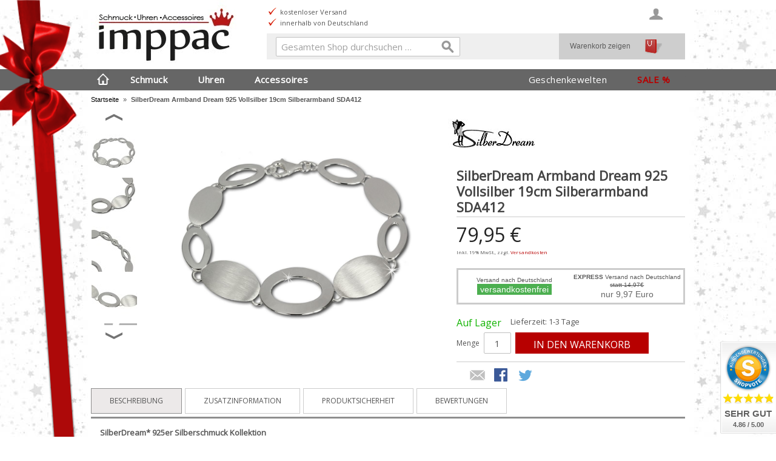

--- FILE ---
content_type: text/html; charset=UTF-8
request_url: https://www.imppac.de/silberdream-armband-dream-925-vollsilber-19cm-silberarmband-sda412.html
body_size: 14898
content:
<!DOCTYPE html><!--[if lt IE 7 ]><html lang="de" id="top" class="no-js ie6"> <![endif]--> <!--[if IE 7 ]><html lang="de" id="top" class="no-js ie7"> <![endif]--> <!--[if IE 8 ]><html lang="de" id="top" class="no-js ie8"> <![endif]--> <!--[if IE 9 ]><html lang="de" id="top" class="no-js ie9"> <![endif]--> <!--[if (gt IE 9)|!(IE)]><!--><html lang="de" id="top" class="no-js"> <!--<![endif]--><head><meta http-equiv="Content-Type" content="text/html; charset=utf-8" /><title>SilberDream Armband Dream 925 Vollsilber 19cm Silberarmband SDA412</title><meta name="description" content="SilberDream* 925er Silberschmuck Kollektion Ein modernes Armband Dream aus matten und glänzenden Ovalen in 19cm Länge mit Karabinerverschluss. Es ist aus der einzigartigen SilberDream Schmuck Kollektion und aus allergenfreiemem und poliertem 925 Sterling " /><meta name="keywords" content="Silber,Dream,SilberDream,Kollektion,Schmuck" /><meta name="robots" content="INDEX,FOLLOW" /><link rel="icon" href="https://www.imppac.de/media/favicon/stores/3/favicon.ico" type="image/x-icon" /><link rel="shortcut icon" href="https://www.imppac.de/media/favicon/stores/3/favicon.ico" type="image/x-icon" /> <!--[if lt IE 7]> <script type="text/javascript">var BLANK_URL='https://www.imppac.de/js/blank.html';var BLANK_IMG='https://www.imppac.de/js/spacer.gif';</script> <![endif]--><link rel="stylesheet" type="text/css" href="https://www.imppac.de/media/css_secure/3a4ad0251eb746eaa6a374872063045c.css" /><link rel="stylesheet" type="text/css" href="https://www.imppac.de/media/css_secure/d2d7a61578735aa59c5fba9584061076.css" media="all" /> <script type="text/javascript" src="https://www.imppac.de/media/js/473ec3290a94482e237c8453d61afcc1.js"></script> <link rel="stylesheet" href="//fonts.googleapis.com/css?family=Raleway:300,400,500,700,600" /><link rel="stylesheet" href="//fonts.googleapis.com/css?family=Open+Sans" /><link rel="canonical" href="https://www.imppac.de/silberdream-armband-dream-925-vollsilber-19cm-silberarmband-sda412.html" /> <!--[if (lte IE 8) & (!IEMobile)]><link rel="stylesheet" type="text/css" href="https://www.imppac.de/media/css_secure/a86470de84f22e32787de6450e6b25d6.css" media="all" /> <![endif]--> <!--[if (gte IE 9) | (IEMobile)]><!--><link rel="stylesheet" type="text/css" href="https://www.imppac.de/media/css_secure/87087da00b1ae60f8dec430625fb153d.css" media="all" /> <!--<![endif]--> <script type="text/javascript">Mage.Cookies.path='/';Mage.Cookies.domain='.imppac.de';</script> <meta name="viewport" content="initial-scale=1.0, width=device-width" /> <script type="text/javascript">optionalZipCountries=["IE","PA","HK","MO"];</script> <script type="text/javascript">var Translator=new Translate({"HTML tags are not allowed":"HTML-Tags sind nicht erlaubt","Please select an option.":"Bitte w\u00e4hlen Sie eine Option.","This is a required field.":"Dies ist ein Pflichtfeld.","Please enter a valid number in this field.":"Bitte geben Sie eine g\u00fcltige Nummer in dieses Feld ein.","The value is not within the specified range.":"Der Wert ist nicht innerhalb des erlaubten Bereichs.","Please use numbers only in this field. Please avoid spaces or other characters such as dots or commas.":"Bitte nur Ziffern in diesem Feld verwenden. Vermeiden Sie Leerzeichen oder andere Zeichen (z. B. Punkt oder Komma).","Please use letters only (a-z or A-Z) in this field.":"Bitte nur Buchstaben (a-z oder A-Z) in diesem Feld verwenden.","Please use only letters (a-z), numbers (0-9) or underscore(_) in this field, first character should be a letter.":"Bitte nur Buchstaben (a-z), Ziffern (0-9) oder Unterstriche (_) in diesem Feld verwenden, das erste Zeichen muss ein Buchstabe sein.","Please use only letters (a-z or A-Z) or numbers (0-9) only in this field. No spaces or other characters are allowed.":"Bitte nur Buchstaben (a-z oder A-Z) oder Ziffern (0-9) in diesem Feld verwenden. Leerzeichen oder andere Zeichen sind nicht erlaubt.","Please use only letters (a-z or A-Z) or numbers (0-9) or spaces and # only in this field.":"Bitte nur Buchstaben (a-z oder A-Z), Ziffern (0-9), Leerzeichen oder # f\u00fcr dieses Feld verwenden.","Please enter a valid phone number. For example (123) 456-7890 or 123-456-7890.":"Bitte geben Sie eine g\u00fcltige Telefonnummer ein. Zum Beispiel (123) 456-7890 oder 123-456-7890.","Please enter a valid fax number. For example (123) 456-7890 or 123-456-7890.":"Bitte tragen Sie eine g\u00fcltige Faxnummer ein. Zum Beispiel (123) 456-7890 oder 123-456-7890.","Please enter a valid date.":"Bitte geben Sie ein g\u00fcltiges Datum ein.","The From Date value should be less than or equal to the To Date value.":"Das Startdatum sollte vor dem oder am Enddatum liegen.","Please enter a valid email address. For example johndoe@domain.com.":"Bitte geben Sie eine g\u00fcltige E-Mail-Adresse ein. Zum Beispiel johndoe@domain.de.","Please use only visible characters and spaces.":"Bitte nur sichtbare Zeichen verwenden.","Please make sure your passwords match.":"Bitte stellen Sie sicher, dass die beiden Passworte identisch sind.","Please enter a valid URL. Protocol is required (http:\/\/, https:\/\/ or ftp:\/\/)":"Bitte geben Sie eine g\u00fcltige URL ein. M\u00f6gliche Protokolle (http:\/\/, https:\/\/ or ftp:\/\/)","Please enter a valid URL. For example http:\/\/www.example.com or www.example.com":"Bitte geben Sie eine g\u00fcltige URL ein. Zum Beispiel http:\/\/www.beispiel.de oder www.beispiel.de","Please enter a valid URL Key. For example \"example-page\", \"example-page.html\" or \"anotherlevel\/example-page\".":"Bitte geben Sie einen g\u00fcltigen URL-Bezeichner ein. Zum Beispiel \"beispiel-seite\", \"beispiel-seite.html\" or \"unterverzeichnis\/beispiel-seite\".","Please enter a valid XML-identifier. For example something_1, block5, id-4.":"Bitte geben Sie einen g\u00fcltigen XML-Identifizierer an. Zum Beispiel irgendetwas_1, block5, id-4.","Please enter a valid social security number. For example 123-45-6789.":"Bitte geben Sie eine g\u00fcltige Sozialversicherungsnummer ein. Zum Beispiel 123-45-6789.","Please enter a valid zip code. For example 90602 or 90602-1234.":"Bitte geben Sie eine g\u00fcltige Postleitzahl ein. Zum Beispiel 21335.","Please enter a valid zip code.":"Bitte geben Sie eine g\u00fcltige Postleitzahl ein.","Please use this date format: dd\/mm\/yyyy. For example 17\/03\/2006 for the 17th of March, 2006.":"Bitte verwenden Sie dieses Datumsformat: tt\/mm\/jjjj. Zum Beispiel 17\/03\/2006 f\u00fcr den 17. M\u00e4rz 2006.","Please enter a valid $ amount. For example $100.00.":"Bitte geben Sie einen g\u00fcltigen Betrag ein. Zum Beispiel 100,00 \u20ac.","Please select one of the above options.":"Bitte w\u00e4hlen Sie eine der oberen Optionen.","Please select one of the options.":"Bitte w\u00e4hlen Sie eine der Optionen.","Please select State\/Province.":"Bitte Land\/Bundesland w\u00e4hlen.","Please enter a number greater than 0 in this field.":"Bitte geben Sie eine Zahl gr\u00f6\u00dfer 0 in dieses Feld ein.","Please enter a number 0 or greater in this field.":"Bitte tragen Sie eine Zahl gr\u00f6\u00dfer\/gleich 0 in dieses Feld ein.","Please enter a valid credit card number.":"Bitte geben Sie eine g\u00fcltige Kreditkartennummer ein.","Credit card number does not match credit card type.":"Kreditkartennummer entspricht nicht Kreditkartentyp.","Card type does not match credit card number.":"Kreditkartenart entspricht nicht der angegeben Kreditkartennummer.","Incorrect credit card expiration date.":"Falsches Kreditkarten Ablaufdatum.","Please enter a valid credit card verification number.":"Bitte tragen Sie eine g\u00fcltige Kreditkarten-Pr\u00fcfnummer ein.","Please use only letters (a-z or A-Z), numbers (0-9) or underscore(_) in this field, first character should be a letter.":"Bitte nur Buchstaben (a-z oder A-Z), Ziffern (0-9) oder Unterstriche (_) in diesem Feld verwenden, das erste Zeichen muss ein Buchstabe sein.","Please input a valid CSS-length. For example 100px or 77pt or 20em or .5ex or 50%.":"Bitte geben Sie eine g\u00fcltige CSS-L\u00e4nge an. Beispielsweise 100px, 77pt, 20em, .5ex oder 50%.","Text length does not satisfy specified text range.":"Textl\u00e4nge ist nicht korrekt.","Please enter a number lower than 100.":"Bitte tragen Sie keine Zahl gr\u00f6\u00dfer\/gleich 100 in dieses Feld ein.","Please select a file":"Bitte w\u00e4hlen Sie eine Datei","Please enter issue number or start date for switch\/solo card type.":"Bitte geben Sie eine Vorgangsnummer oder ein Startdatum switch\/solo Karten an.","Please wait, loading...":"Bitte warten, wird geladen \u2026","This date is a required value.":"Das Datum ist eine ben\u00f6tigte Angabe.","Please enter a valid day (1-%d).":"Bitte geben Sie einen g\u00fcltigen Tag (1-%d) an.","Please enter a valid month (1-12).":"Bitte geben Sie einen g\u00fcltigen Monat (1-12) an.","Please enter a valid year (1900-%d).":"Bitte geben Sie ein g\u00fcltiges Jahr (1900-%d) an.","Please enter a valid full date":"Bitte geben Sie eine vollst\u00e4ndiges, g\u00fcltiges Datum an","Please enter a valid date between %s and %s":"Bitte geben Sie ein g\u00fcltiges Datum zwischen dem %s und %s an","Please enter a valid date equal to or greater than %s":"Bitte geben Sie ein g\u00fcltiges Datum am oder nach dem %s an","Please enter a valid date less than or equal to %s":"Bitte geben Sie ein g\u00fcltiges Datum am oder vor dem %s an","Complete":"Vollst\u00e4ndig","Add Products":"Artikel hinzuf\u00fcgen","Please choose to register or to checkout as a guest":"Bitte registrieren Sie sich, oder gehen Sie als Gast zur Kasse","Your order cannot be completed at this time as there is no shipping methods available for it. Please make necessary changes in your shipping address.":"Ihre Bestellung kann momentan nicht abgeschlossen werden, da keine Versandarten daf\u00fcr verf\u00fcgbar sind.","Please specify shipping method.":"Bitte bestimmen Sie die Versandart.","Your order cannot be completed at this time as there is no payment methods available for it.":"Ihre Bestellung kann momentan nicht abgeschlossen werden, da keine Bezahlmethoden daf\u00fcr verf\u00fcgbar sind.","Please specify payment method.":"Bitte bestimmen Sie die Bezahlmethode.","Add to Cart":"In den Warenkorb","In Stock":"Auf Lager","Out of Stock":"Nicht auf Lager"});</script><meta name="facebook-domain-verification" content="v8l6pyfhbxksywkf80onzspr5gp6yy" /></head><body class=" catalog-product-view catalog-product-view product-silberdream-armband-dream-925-vollsilber-19cm-silberarmband-sda412"><div class="wrapper"> <noscript><div class="global-site-notice noscript"><div class="notice-inner"><p> <strong>JavaScript scheint in Ihrem Browser deaktiviert zu sein.</strong><br /> Sie müssen JavaScript in Ihrem Browser aktivieren, um alle Funktionen in diesem Shop nutzen zu können.</p></div></div> </noscript><div class="page"><div id="weihnachtsschleife"><div id="roteschleife"></div></div><header id="header" class="page-header"><div class="page-header-container"><div class="page-header-container-inner"> <a class="logo" href="https://www.imppac.de/"> <img class="large largelogo" src="https://www.imppac.de/skin/frontend/rwd/imppac_de/images/logo.jpg" alt="zur Startseite" /> <img class="small" src="https://www.imppac.de/skin/frontend/rwd/imppac_de/images/logo_small.jpg" alt="zur Startseite" /> </a><div class="header-slider"><ul><li>telefonische Beratung</li><li>schneller Versand</li></ul><ul><li>kostenloser Versand</li><li>innerhalb von Deutschland</li></ul><ul><li>Kauf auf Rechnung</li><li>und weitere Zahlungsarten</li></ul></div><div class="store-language-container"></div><div class="skip-links"> <a href="#header-nav" class="skip-link skip-nav"> <span class="icon"></span> <span class="label">Menü</span> </a><a href="#header-search" class="skip-link skip-search"> <span class="icon"></span> <span class="label">Suche</span> </a><a href="#header-account" class="skip-link skip-account"> <span class="icon"></span> <span class="label">Benutzerkonto</span> </a><div class="header-minicart"><a href="https://www.imppac.de/checkout/cart/" class="gotocartlink showcart no-count"> <span class="icon"></span> <span class="label">Warenkorb</span> <span class="count">0</span> </a><div id="warenkorb"> <a class="gotocartlink no-count" href="https://www.imppac.de/checkout/cart/"> Warenkorb zeigen </a></div></div></div><div id="header-nav" class="skip-content"><nav id="nav"><ol class="nav-primary"><li class="level0 nav-1 first"><a class="level0 gotohome" href="https://www.imppac.de/"> </a></li><li class="level0 nav-2 parent"><a href="https://www.imppac.de/schmuck.html" class="level0 has-children">Schmuck</a><ul class="level0"><li class="level1 nav-2-1 first parent"><a href="https://www.imppac.de/schmuck/zielgruppe.html" class="level1 has-children">Zielgruppe</a><hr /><ul class="level1"><li class="level2 nav-2-1-1 first"><a href="https://www.imppac.de/schmuck/damenschmuck.html" class="level2 ">Damenschmuck</a></li><li class="level2 nav-2-1-2"><a href="https://www.imppac.de/schmuck/herrenschmuck.html" class="level2 ">Herrenschmuck</a></li><li class="level2 nav-2-1-3"><a href="https://www.imppac.de/schmuck/jugendschmuck.html" class="level2 ">Jugendschmuck</a></li><li class="level2 nav-2-1-4 last"><a href="https://www.imppac.de/schmuck/kinderschmuck.html" class="level2 ">Kinderschmuck</a></li></ul></li><li class="level1 nav-2-2 parent"><a href="https://www.imppac.de/schmuck/art.html" class="level1 has-children">Art</a><hr /><ul class="level1"><li class="level2 nav-2-2-1 first"><a href="https://www.imppac.de/schmuck/armbaender.html" class="level2 ">Armbänder</a></li><li class="level2 nav-2-2-2"><a href="https://www.imppac.de/schmuck/coins.html" class="level2 ">Coins</a></li><li class="level2 nav-2-2-3"><a href="https://www.imppac.de/schmuck/halsketten.html" class="level2 ">Halsketten</a></li><li class="level2 nav-2-2-4"><a href="https://www.imppac.de/schmuck/charms.html" class="level2 ">Charms</a></li><li class="level2 nav-2-2-5"><a href="https://www.imppac.de/schmuck/fussketten.html" class="level2 ">Fußketten</a></li><li class="level2 nav-2-2-6"><a href="https://www.imppac.de/schmuck/beads.html" class="level2 ">Beads</a></li><li class="level2 nav-2-2-7"><a href="https://www.imppac.de/schmuck/ohrringe.html" class="level2 ">Ohrringe</a></li><li class="level2 nav-2-2-8"><a href="https://www.imppac.de/schmuck/shamballa.html" class="level2 ">Shamballa</a></li><li class="level2 nav-2-2-9"><a href="https://www.imppac.de/schmuck/ringe.html" class="level2 ">Ringe</a></li><li class="level2 nav-2-2-10"><a href="https://www.imppac.de/schmuck/schmucksets.html" class="level2 ">Schmucksets</a></li><li class="level2 nav-2-2-11"><a href="https://www.imppac.de/schmuck/schmuckreinigung.html" class="level2 ">Schmuckreinigung</a></li><li class="level2 nav-2-2-12"><a href="https://www.imppac.de/schmuck/schmuckverpackung.html" class="level2 ">Schmuckverpackung</a></li><li class="level2 nav-2-2-13 last"><a href="https://www.imppac.de/schmuck/schmuckaufbewahrung.html" class="level2 ">Schmuckaufbewahrung</a></li></ul></li><li class="level1 nav-2-3 parent"><a href="https://www.imppac.de/schmuck/material.html" class="level1 has-children">Material</a><hr /><ul class="level1"><li class="level2 nav-2-3-1 first"><a href="https://www.imppac.de/schmuck/silberschmuck.html" class="level2 ">Silberschmuck</a></li><li class="level2 nav-2-3-2"><a href="https://www.imppac.de/schmuck/goldschmuck.html" class="level2 ">Goldschmuck</a></li><li class="level2 nav-2-3-3"><a href="https://www.imppac.de/schmuck/echtgold.html" class="level2 ">Echtgold</a></li><li class="level2 nav-2-3-4"><a href="https://www.imppac.de/schmuck/edelstahlschmuck.html" class="level2 ">Edelstahlschmuck</a></li><li class="level2 nav-2-3-5"><a href="https://www.imppac.de/schmuck/edelsteinschmuck.html" class="level2 ">Edelsteinschmuck</a></li><li class="level2 nav-2-3-6"><a href="https://www.imppac.de/schmuck/lederschmuck.html" class="level2 ">Lederschmuck</a></li><li class="level2 nav-2-3-7"><a href="https://www.imppac.de/schmuck/glitzerschmuck.html" class="level2 ">Glitzerschmuck</a></li><li class="level2 nav-2-3-8"><a href="https://www.imppac.de/schmuck/keramikschmuck.html" class="level2 ">Keramikschmuck</a></li><li class="level2 nav-2-3-9"><a href="https://www.imppac.de/schmuck/perlenschmuck.html" class="level2 ">Perlenschmuck</a></li><li class="level2 nav-2-3-10"><a href="https://www.imppac.de/schmuck/steinschmuck.html" class="level2 ">Steinschmuck</a></li><li class="level2 nav-2-3-11 last"><a href="https://www.imppac.de/schmuck/sonstige.html" class="level2 ">Sonstige</a></li></ul></li><li class="level1 nav-2-4 last parent"><a href="https://www.imppac.de/schmuck/marken.html" class="level1 has-children">Marken</a><hr /><ul class="level1"><li class="level2 nav-2-4-1 first"><a href="https://www.imppac.de/schmuck/silberdream.html" class="level2 ">SilberDream</a></li><li class="level2 nav-2-4-2"><a href="https://www.imppac.de/schmuck/golddream.html" class="level2 ">GoldDream</a></li><li class="level2 nav-2-4-3"><a href="https://www.imppac.de/schmuck/amello.html" class="level2 ">Amello</a></li><li class="level2 nav-2-4-4"><a href="https://www.imppac.de/schmuck/armaeleon.html" class="level2 ">Armäleon</a></li><li class="level2 nav-2-4-5"><a href="https://www.imppac.de/schmuck/balia.html" class="level2 ">Balia</a></li><li class="level2 nav-2-4-6"><a href="https://www.imppac.de/schmuck/imppac.html" class="level2 ">Imppac</a></li><li class="level2 nav-2-4-7"><a href="https://www.imppac.de/schmuck/kisma.html" class="level2 ">Kisma</a></li><li class="level2 nav-2-4-8"><a href="https://www.imppac.de/schmuck/lotus-silver.html" class="level2 ">Lotus Silver</a></li><li class="level2 nav-2-4-9"><a href="https://www.imppac.de/schmuck/lotus-style.html" class="level2 ">Lotus Style</a></li><li class="level2 nav-2-4-10"><a href="https://www.imppac.de/schmuck/partypearl.html" class="level2 ">PartyPearl</a></li><li class="level2 nav-2-4-11"><a href="https://www.imppac.de/schmuck/sterlinx.html" class="level2 ">SterlinX</a></li><li class="level2 nav-2-4-12"><a href="https://www.imppac.de/schmuck/silberpost.html" class="level2 ">SilberPost</a></li><li class="level2 nav-2-4-13"><a href="https://www.imppac.de/schmuck/teenie-weenie.html" class="level2 ">Teenie-Weenie</a></li><li class="level2 nav-2-4-14"><a href="https://www.imppac.de/schmuck/carlobiagi-beads.html" class="level2 ">CarloBiagi Beads</a></li><li class="level2 nav-2-4-15"><a href="https://www.imppac.de/schmuck/carlobiagi-charms.html" class="level2 ">CarloBiagi Charms</a></li><li class="level2 nav-2-4-16 last"><a href="https://www.imppac.de/schmuck/carlobiagi-kidz.html" class="level2 ">CarloBiagi Kidz</a></li></ul></li><li class="navimgr"><img id="Schmuck" alt="Schmuck" class="nav-img" src="https://www.imppac.de/skin/frontend/rwd/imppac_de/images/Schmuck.png" /></li></ul></li><li class="level0 nav-3 parent"><a href="https://www.imppac.de/uhren.html" class="level0 has-children">Uhren</a><ul class="level0"><li class="level1 nav-3-1 first parent"><a href="https://www.imppac.de/uhren/zielgruppe.html" class="level1 has-children">Zielgruppe</a><hr /><ul class="level1"><li class="level2 nav-3-1-1 first"><a href="https://www.imppac.de/uhren/damenuhren.html" class="level2 ">Damenuhren</a></li><li class="level2 nav-3-1-2"><a href="https://www.imppac.de/uhren/herrenuhren.html" class="level2 ">Herrenuhren</a></li><li class="level2 nav-3-1-3"><a href="https://www.imppac.de/uhren/jugenduhren.html" class="level2 ">Jugenduhren</a></li><li class="level2 nav-3-1-4 last"><a href="https://www.imppac.de/uhren/kinderuhren.html" class="level2 ">Kinderuhren</a></li></ul></li><li class="level1 nav-3-2 parent"><a href="https://www.imppac.de/uhren/art.html" class="level1 has-children">Art</a><hr /><ul class="level1"><li class="level2 nav-3-2-1 first"><a href="https://www.imppac.de/uhren/chronographen.html" class="level2 ">Chronographen</a></li><li class="level2 nav-3-2-2"><a href="https://www.imppac.de/uhren/multifunktionsuhren.html" class="level2 ">Multifunktionsuhren</a></li><li class="level2 nav-3-2-3"><a href="https://www.imppac.de/uhren/automatikuhren.html" class="level2 ">Automatikuhren</a></li><li class="level2 nav-3-2-4"><a href="https://www.imppac.de/uhren/mechanische-uhren.html" class="level2 ">Mechanische Uhren</a></li><li class="level2 nav-3-2-5"><a href="https://www.imppac.de/uhren/funkuhren.html" class="level2 ">Funkuhren</a></li><li class="level2 nav-3-2-6"><a href="https://www.imppac.de/uhren/solaruhren.html" class="level2 ">Solaruhren</a></li><li class="level2 nav-3-2-7"><a href="https://www.imppac.de/uhren/analoguhren.html" class="level2 ">Analoguhren</a></li><li class="level2 nav-3-2-8"><a href="https://www.imppac.de/uhren/digitaluhren.html" class="level2 ">Digitaluhren</a></li><li class="level2 nav-3-2-9"><a href="https://www.imppac.de/uhren/quarzuhren.html" class="level2 ">Quarzuhren</a></li><li class="level2 nav-3-2-10"><a href="https://www.imppac.de/uhren/armbanduhren.html" class="level2 ">Armbanduhren</a></li><li class="level2 nav-3-2-11"><a href="https://www.imppac.de/uhren/smartwatch.html" class="level2 ">Smartwatch</a></li><li class="level2 nav-3-2-12"><a href="https://www.imppac.de/uhren/taschenuhren.html" class="level2 ">Taschenuhren</a></li><li class="level2 nav-3-2-13"><a href="https://www.imppac.de/uhren/wecker.html" class="level2 ">Wecker</a></li><li class="level2 nav-3-2-14 last"><a href="https://www.imppac.de/uhren/uhrenarmbaender.html" class="level2 ">Uhrenarmbänder</a></li></ul></li><li class="level1 nav-3-3 parent"><a href="https://www.imppac.de/uhren/material.html" class="level1 has-children">Material</a><hr /><ul class="level1"><li class="level2 nav-3-3-1 first"><a href="https://www.imppac.de/uhren/leder.html" class="level2 ">Leder</a></li><li class="level2 nav-3-3-2"><a href="https://www.imppac.de/uhren/textil.html" class="level2 ">Textil</a></li><li class="level2 nav-3-3-3"><a href="https://www.imppac.de/uhren/edelstahl.html" class="level2 ">Edelstahl</a></li><li class="level2 nav-3-3-4"><a href="https://www.imppac.de/uhren/metall.html" class="level2 ">Metall</a></li><li class="level2 nav-3-3-5"><a href="https://www.imppac.de/uhren/titan.html" class="level2 ">Titan</a></li><li class="level2 nav-3-3-6"><a href="https://www.imppac.de/uhren/keramik.html" class="level2 ">Keramik</a></li><li class="level2 nav-3-3-7 last"><a href="https://www.imppac.de/uhren/kunststoff.html" class="level2 ">Kunststoff</a></li></ul></li><li class="level1 nav-3-4 last parent"><a href="https://www.imppac.de/uhren/marken.html" class="level1 has-children">Marken</a><hr /><ul class="level1"><li class="level2 nav-3-4-1 first"><a href="https://www.imppac.de/uhren/bruno-banani.html" class="level2 ">Bruno Banani</a></li><li class="level2 nav-3-4-2"><a href="https://www.imppac.de/uhren/calypso.html" class="level2 ">Calypso</a></li><li class="level2 nav-3-4-3"><a href="https://www.imppac.de/uhren/candino.html" class="level2 ">Candino</a></li><li class="level2 nav-3-4-4"><a href="https://www.imppac.de/uhren/chic-watches.html" class="level2 ">Chic Watches</a></li><li class="level2 nav-3-4-5"><a href="https://www.imppac.de/uhren/dfb.html" class="level2 ">DFB</a></li><li class="level2 nav-3-4-6"><a href="https://www.imppac.de/uhren/enewatch.html" class="level2 ">eneWatch</a></li><li class="level2 nav-3-4-7"><a href="https://www.imppac.de/uhren/festina.html" class="level2 ">Festina</a></li><li class="level2 nav-3-4-8"><a href="https://www.imppac.de/uhren/fonderia.html" class="level2 ">Fonderia</a></li><li class="level2 nav-3-4-9"><a href="https://www.imppac.de/uhren/garde.html" class="level2 ">Garde</a></li><li class="level2 nav-3-4-10"><a href="https://www.imppac.de/uhren/girl-only.html" class="level2 ">Girl Only</a></li><li class="level2 nav-3-4-11"><a href="https://www.imppac.de/uhren/ingersoll.html" class="level2 ">Ingersoll</a></li><li class="level2 nav-3-4-12"><a href="https://www.imppac.de/uhren/jaguar.html" class="level2 ">Jaguar</a></li><li class="level2 nav-3-4-13"><a href="https://www.imppac.de/uhren/lotus.html" class="level2 ">Lotus</a></li><li class="level2 nav-3-4-14"><a href="https://www.imppac.de/uhren/maserati.html" class="level2 ">Maserati</a></li><li class="level2 nav-3-4-15"><a href="https://www.imppac.de/uhren/nautica.html" class="level2 ">Nautica</a></li><li class="level2 nav-3-4-16"><a href="https://www.imppac.de/uhren/oozoo.html" class="level2 ">Oozoo</a></li><li class="level2 nav-3-4-17"><a href="https://www.imppac.de/uhren/police.html" class="level2 ">Police</a></li><li class="level2 nav-3-4-18"><a href="https://www.imppac.de/uhren/regent.html" class="level2 ">Regent</a></li><li class="level2 nav-3-4-19"><a href="https://www.imppac.de/uhren/sector.html" class="level2 ">Sector</a></li><li class="level2 nav-3-4-20"><a href="https://www.imppac.de/uhren/storm.html" class="level2 ">Storm</a></li><li class="level2 nav-3-4-21"><a href="https://www.imppac.de/uhren/tee-wee.html" class="level2 ">Tee-Wee</a></li><li class="level2 nav-3-4-22"><a href="https://www.imppac.de/uhren/timex.html" class="level2 ">Timex</a></li><li class="level2 nav-3-4-23"><a href="https://www.imppac.de/uhren/think-positive.html" class="level2 ">THINK positive</a></li><li class="level2 nav-3-4-24 last"><a href="https://www.imppac.de/uhren/waidzeit.html" class="level2 ">Waidzeit</a></li></ul></li><li class="navimgr"><img id="Uhren" alt="Uhren" class="nav-img" src="https://www.imppac.de/skin/frontend/rwd/imppac_de/images/Uhren.png" /></li></ul></li><li class="level0 nav-4 parent"><a href="https://www.imppac.de/accessoires.html" class="level0 has-children">Accessoires</a><ul class="level0"><li class="level1 nav-4-1 first parent"><a href="https://www.imppac.de/accessoires/zielgruppe.html" class="level1 has-children">Zielgruppe</a><hr /><ul class="level1"><li class="level2 nav-4-1-1 first"><a href="https://www.imppac.de/accessoires/damen.html" class="level2 ">Damen</a></li><li class="level2 nav-4-1-2"><a href="https://www.imppac.de/accessoires/herren.html" class="level2 ">Herren</a></li><li class="level2 nav-4-1-3"><a href="https://www.imppac.de/accessoires/jugendliche.html" class="level2 ">Jugendliche</a></li><li class="level2 nav-4-1-4 last"><a href="https://www.imppac.de/accessoires/kinder.html" class="level2 ">Kinder</a></li></ul></li><li class="level1 nav-4-2 parent"><a href="https://www.imppac.de/accessoires/art.html" class="level1 has-children">Art</a><hr /><ul class="level1"><li class="level2 nav-4-2-1 first"><a href="https://www.imppac.de/accessoires/taschen.html" class="level2 ">Taschen</a></li><li class="level2 nav-4-2-2"><a href="https://www.imppac.de/accessoires/rucksaecke.html" class="level2 ">Rucksäcke</a></li><li class="level2 nav-4-2-3"><a href="https://www.imppac.de/accessoires/tragegurt.html" class="level2 ">Tragegurt</a></li><li class="level2 nav-4-2-4"><a href="https://www.imppac.de/accessoires/geldboersen.html" class="level2 ">Geldbörsen</a></li><li class="level2 nav-4-2-5"><a href="https://www.imppac.de/accessoires/etuis.html" class="level2 ">Etuis</a></li><li class="level2 nav-4-2-6"><a href="https://www.imppac.de/accessoires/handyzubehoer.html" class="level2 ">Handyzubehör</a></li><li class="level2 nav-4-2-7"><a href="https://www.imppac.de/accessoires/dekoration.html" class="level2 ">Dekoration</a></li><li class="level2 nav-4-2-8 last"><a href="https://www.imppac.de/accessoires/schuhe.html" class="level2 ">Schuhe</a></li></ul></li><li class="level1 nav-4-3 parent"><a href="https://www.imppac.de/accessoires/material.html" class="level1 has-children">Material</a><hr /><ul class="level1"><li class="level2 nav-4-3-1 first"><a href="https://www.imppac.de/accessoires/leder.html" class="level2 ">Leder</a></li><li class="level2 nav-4-3-2"><a href="https://www.imppac.de/accessoires/synthetik.html" class="level2 ">Synthetik</a></li><li class="level2 nav-4-3-3"><a href="https://www.imppac.de/accessoires/keramik.html" class="level2 ">Keramik</a></li><li class="level2 nav-4-3-4"><a href="https://www.imppac.de/accessoires/metall.html" class="level2 ">Metall</a></li><li class="level2 nav-4-3-5"><a href="https://www.imppac.de/accessoires/stoff.html" class="level2 ">Stoff</a></li><li class="level2 nav-4-3-6 last"><a href="https://www.imppac.de/accessoires/recyclingmaterial.html" class="level2 ">Recyclingmaterial</a></li></ul></li><li class="level1 nav-4-4 last parent"><a href="https://www.imppac.de/accessoires/marken.html" class="level1 has-children">Marken</a><hr /><ul class="level1"><li class="level2 nav-4-4-1 first"><a href="https://www.imppac.de/accessoires/bag-street.html" class="level2 ">Bag Street</a></li><li class="level2 nav-4-4-2"><a href="https://www.imppac.de/accessoires/bench.html" class="level2 ">Bench</a></li><li class="level2 nav-4-4-3"><a href="https://www.imppac.de/accessoires/bestway.html" class="level2 ">Bestway</a></li><li class="level2 nav-4-4-4"><a href="https://www.imppac.de/accessoires/drachenleder.html" class="level2 ">DrachenLeder</a></li><li class="level2 nav-4-4-5"><a href="https://www.imppac.de/accessoires/fabrizio.html" class="level2 ">Fabrizio</a></li><li class="level2 nav-4-4-6"><a href="https://www.imppac.de/accessoires/florence.html" class="level2 ">Florence</a></li><li class="level2 nav-4-4-7"><a href="https://www.imppac.de/accessoires/frida-kahlo.html" class="level2 ">Frida Kahlo</a></li><li class="level2 nav-4-4-8"><a href="https://www.imppac.de/accessoires/gluexklee.html" class="level2 ">Glüxklee</a></li><li class="level2 nav-4-4-9"><a href="https://www.imppac.de/accessoires/harolds.html" class="level2 ">Harolds</a></li><li class="level2 nav-4-4-10"><a href="https://www.imppac.de/accessoires/head.html" class="level2 ">Head</a></li><li class="level2 nav-4-4-11"><a href="https://www.imppac.de/accessoires/jennifer-jones.html" class="level2 ">Jennifer Jones</a></li><li class="level2 nav-4-4-12"><a href="https://www.imppac.de/accessoires/leuchtkeramik.html" class="level2 ">LeuchtKeramik</a></li><li class="level2 nav-4-4-13"><a href="https://www.imppac.de/accessoires/manoro.html" class="level2 ">Manoro</a></li><li class="level2 nav-4-4-14"><a href="https://www.imppac.de/accessoires/money-maker.html" class="level2 ">Money Maker</a></li><li class="level2 nav-4-4-15"><a href="https://www.imppac.de/accessoires/new-bags.html" class="level2 ">New Bags</a></li><li class="level2 nav-4-4-16"><a href="https://www.imppac.de/accessoires/old-river.html" class="level2 ">Old River</a></li><li class="level2 nav-4-4-17"><a href="https://www.imppac.de/accessoires/punta.html" class="level2 ">Punta</a></li><li class="level2 nav-4-4-18"><a href="https://www.imppac.de/accessoires/robin-ruth.html" class="level2 ">Robin-Ruth</a></li><li class="level2 nav-4-4-19"><a href="https://www.imppac.de/accessoires/silberdream.html" class="level2 ">SilberDream</a></li><li class="level2 nav-4-4-20"><a href="https://www.imppac.de/accessoires/sunsa.html" class="level2 ">Sunsa</a></li><li class="level2 nav-4-4-21"><a href="https://www.imppac.de/accessoires/toscanto.html" class="level2 ">Toscanto</a></li><li class="level2 nav-4-4-22"><a href="https://www.imppac.de/accessoires/travel-n-meet.html" class="level2 ">Travel N Meet</a></li><li class="level2 nav-4-4-23 last"><a href="https://www.imppac.de/accessoires/wild-things-only.html" class="level2 ">Wild Things Only</a></li></ul></li><li class="navimgr"><img id="Accessoires" alt="Accessoires" class="nav-img" src="https://www.imppac.de/skin/frontend/rwd/imppac_de/images/Accessoires.png" /></li></ul></li><li class="level0 nav-5 last"><a href="https://www.imppac.de/sale" class="level0 ">SALE</a></li><li class="level0 nav-6 parent"><a href="https://www.imppac.de/geschenkewelten" class="level0 has-children">Geschenkewelten</a><ul class="level0"><li class="level1 nav-6-1 first parent"><a href="https://www.imppac.de/geschenkewelten/geschenke" class="level1 has-children">Geschenke</a><hr /><ul class="level1"><li class="level2 nav-6-1-1 first"><a href="https://www.imppac.de/geschenkewelten/geschenke/frauen" class="level2 ">für Frauen</a></li><li class="level2 nav-6-1-2"><a href="https://www.imppac.de/geschenkewelten/geschenke/maenner" class="level2 ">für Männer</a></li><li class="level2 nav-6-1-3"><a href="https://www.imppac.de/geschenkewelten/geschenke/kinder" class="level2 ">für Kinder</a></li><li class="level2 nav-6-1-4"><a href="https://www.imppac.de/geschenkewelten/geschenke/weihnachten-damen" class="level2 ">Weihnachten Damen</a></li><li class="level2 nav-6-1-5"><a href="https://www.imppac.de/geschenkewelten/geschenke/weihnachten-herren" class="level2 ">Weihnachten Herren</a></li><li class="level2 nav-6-1-6 last"><a href="https://www.imppac.de/geschenkewelten/geschenke/weihnachten-kinder" class="level2 ">Weihnachten Kinder</a></li></ul></li><li class="level1 nav-6-2 parent"><a href="https://www.imppac.de/geschenkewelten/anlaesse" class="level1 has-children">Anlässe</a><hr /><ul class="level1"><li class="level2 nav-6-2-1 first"><a href="https://www.imppac.de/geschenkewelten/anlaesse/weihnachten" class="level2 ">Weihnachten </a></li><li class="level2 nav-6-2-2"><a href="https://www.imppac.de/geschenkewelten/anlaesse/silvester" class="level2 ">Silvester und Neujahr</a></li><li class="level2 nav-6-2-3"><a href="https://www.imppac.de/geschenkewelten/anlaesse/hochzeit" class="level2 ">Hochzeit</a></li><li class="level2 nav-6-2-4"><a href="https://www.imppac.de/geschenkewelten/anlaesse/geburtstag" class="level2 ">Geburtstag</a></li><li class="level2 nav-6-2-5"><a href="https://www.imppac.de/geschenkewelten/anlaesse/jubilaeum" class="level2 ">Jubilaeum</a></li><li class="level2 nav-6-2-6"><a href="https://www.imppac.de/geschenkewelten/anlaesse/geburt-und-taufe" class="level2 ">Geburt und Taufe</a></li><li class="level2 nav-6-2-7 last"><a href="https://www.imppac.de/geschenkewelten/anlaesse/kleine-aufmerksamkeit" class="level2 ">Kleine Aufmerksamkeit</a></li></ul></li><li class="level1 nav-6-3 last parent"><a href="https://www.imppac.de/geschenkewelten/geschenkideen" class="level1 has-children">Geschenkideen</a><hr /><ul class="level1"><li class="level2 nav-6-3-1 first"><a href="https://www.imppac.de/geschenkewelten/geschenkideen/weihnachtsgeschenke" class="level2 ">Weihnachtsgeschenke</a></li><li class="level2 nav-6-3-2"><a href="https://www.imppac.de/geschenkewelten/geschenkideen/geschenkgutscheine" class="level2 ">Geschenkgutscheine</a></li><li class="level2 nav-6-3-3"><a href="https://www.imppac.de/geschenkewelten/geschenkideen/trends-2025" class="level2 ">Trends 2025</a></li><li class="level2 nav-6-3-4"><a href="https://www.imppac.de/geschenkewelten/geschenkideen/goldschmuck" class="level2 ">Goldschmuck</a></li><li class="level2 nav-6-3-5 last"><a href="https://www.imppac.de/geschenkewelten/geschenkideen/silberschmuck" class="level2 ">Silberschmuck</a></li></ul></li><li class="navimgr"><img id="Geschenkewelten" alt="Geschenkewelten" class="nav-img" src="https://www.imppac.de/skin/frontend/rwd/imppac_de/images/Geschenkewelten.png" /></li></ul></li></ol></nav></div><div id="header-search" class="skip-content"> <span class="cart-new"><a href="https://www.imppac.de/checkout/cart/" title="zum Warenkorb und zur Kasse"><img src="https://www.imppac.de/skin/frontend/rwd/imppac_de//images/warenkorb-icon.gif" alt="Warenkorb und Kasse"></a></span><form id="search_mini_form" action="https://www.imppac.de/catalogsearch/result/" method="get"><div class="input-box"> <label for="search">Suche:</label> <input id="search" type="search" name="q" value="" class="input-text required-entry" maxlength="128" placeholder="Gesamten Shop durchsuchen …" /> <button type="submit" title="Suche" class="button search-button"><span><span>Suche</span></span></button></div><div id="search_autocomplete" class="search-autocomplete"></div> <script type="text/javascript">var searchForm=new Varien.searchForm('search_mini_form','search','');searchForm.initAutocomplete('https://www.imppac.de/catalogsearch/ajax/suggest/','search_autocomplete');</script> </form></div><div id="header-account" class="skip-content"><div class="links"><ul><li class="first" ><a href="https://www.imppac.de/customer/account/" title="Mein Benutzerkonto" >Mein Benutzerkonto</a></li><li ><a href="https://www.imppac.de/checkout/cart/" title="Mein Warenkorb" class="top-link-cart">Mein Warenkorb</a></li><li ><a href="https://www.imppac.de/checkout/" title="Zur Kasse" class="top-link-checkout">Zur Kasse</a></li><li ><a href="https://www.imppac.de/customer/account/create/" title="Registrieren" >Registrieren</a></li><li ><a href="https://www.imppac.de/news/" title="Blog" class="top-link-blog">Blog</a></li><li class=" last" ><a href="https://www.imppac.de/customer/account/login/" title="Anmelden" >Anmelden</a></li></ul></div></div><div id="header-cart" class="skip-content"><div class="mini-cart"><div class="menu-wrapper"><div class="menu cart-menu"><div class="empty">Your cart is empty.</div></div></div></div></div></div></div></header><div class="main-container col1-layout"><div class="main"><div class="breadcrumbs"><ul><li class="home"> <a href="https://www.imppac.de/" title="Zur Startseite">Startseite</a> <span>&raquo; </span></li><li class="product"> <strong>SilberDream Armband Dream 925 Vollsilber 19cm Silberarmband SDA412</strong></li></ul></div><div class="col-main"> <script type="text/javascript">var optionsPrice=new Product.OptionsPrice([]);</script> <div id="messages_product_view"></div><div class="product-view" itemscope itemtype="http://schema.org/Product"><div class="product-essential"><form action="https://www.imppac.de/checkout/cart/add/uenc/aHR0cHM6Ly93d3cuaW1wcGFjLmRlL3NpbGJlcmRyZWFtLWFybWJhbmQtZHJlYW0tOTI1LXZvbGxzaWxiZXItMTljbS1zaWxiZXJhcm1iYW5kLXNkYTQxMi5odG1sP19fX1NJRD1V/product/41112160/form_key/svuTpRF3b9GIZVcx/" method="post" id="product_addtocart_form"> <input name="form_key" type="hidden" value="svuTpRF3b9GIZVcx" /><div class="no-display"> <input type="hidden" name="product" value="41112160" /> <input type="hidden" name="related_product" id="related-products-field" value="" /></div><div class="product-img-box"><div class="product-image product-image-zoom"><div class="product-image-gallery"> <img itemprop="image" id="image-main" class="gallery-image visible" src="https://www.imppac.de/media/catalog/product/cache/3/image/9df78eab33525d08d6e5fb8d27136e95/SDA/SDA412.jpg" alt="SilberDream Armband Dream 925 Vollsilber 19cm Silberarmband SDA412" title="SilberDream Armband Dream 925 Vollsilber 19cm Silberarmband SDA412" /><img id="image-0" class="gallery-image" src="https://www.imppac.de/media/catalog/product/cache/3/image/1200x/040ec09b1e35df139433887a97daa66f/SDA/SDA412.jpg" data-zoom-image="https://www.imppac.de/media/catalog/product/cache/3/image/1200x/040ec09b1e35df139433887a97daa66f/SDA/SDA412.jpg" /> <img id="image-1" class="gallery-image" src="https://www.imppac.de/media/catalog/product/cache/3/image/1200x/040ec09b1e35df139433887a97daa66f/SDA/SDA412_d1.jpg" data-zoom-image="https://www.imppac.de/media/catalog/product/cache/3/image/1200x/040ec09b1e35df139433887a97daa66f/SDA/SDA412_d1.jpg" /> <img id="image-2" class="gallery-image" src="https://www.imppac.de/media/catalog/product/cache/3/image/1200x/040ec09b1e35df139433887a97daa66f/SDA/SDA412_d2.jpg" data-zoom-image="https://www.imppac.de/media/catalog/product/cache/3/image/1200x/040ec09b1e35df139433887a97daa66f/SDA/SDA412_d2.jpg" /> <img id="image-3" class="gallery-image" src="https://www.imppac.de/media/catalog/product/cache/3/image/1200x/040ec09b1e35df139433887a97daa66f/SDA/SDA412_d3.jpg" data-zoom-image="https://www.imppac.de/media/catalog/product/cache/3/image/1200x/040ec09b1e35df139433887a97daa66f/SDA/SDA412_d3.jpg" /> <img id="image-4" class="gallery-image" src="https://www.imppac.de/media/catalog/product/cache/3/image/1200x/040ec09b1e35df139433887a97daa66f/SDA/SDA412_h.jpg" data-zoom-image="https://www.imppac.de/media/catalog/product/cache/3/image/1200x/040ec09b1e35df139433887a97daa66f/SDA/SDA412_h.jpg" /> <img id="image-5" class="gallery-image" src="https://www.imppac.de/media/catalog/product/cache/3/image/1200x/040ec09b1e35df139433887a97daa66f/SDA/SDA412_i1.jpg" data-zoom-image="https://www.imppac.de/media/catalog/product/cache/3/image/1200x/040ec09b1e35df139433887a97daa66f/SDA/SDA412_i1.jpg" /> <img id="image-6" class="gallery-image" src="https://www.imppac.de/media/catalog/product/cache/3/image/1200x/040ec09b1e35df139433887a97daa66f/SDA/SDA412_i2.jpg" data-zoom-image="https://www.imppac.de/media/catalog/product/cache/3/image/1200x/040ec09b1e35df139433887a97daa66f/SDA/SDA412_i2.jpg" /> <img id="image-7" class="gallery-image" src="https://www.imppac.de/media/catalog/product/cache/3/image/1200x/040ec09b1e35df139433887a97daa66f/SDA/SDA412_y.jpg" data-zoom-image="https://www.imppac.de/media/catalog/product/cache/3/image/1200x/040ec09b1e35df139433887a97daa66f/SDA/SDA412_y.jpg" /> <img id="image-8" class="gallery-image" src="https://www.imppac.de/media/catalog/product/cache/3/image/1200x/040ec09b1e35df139433887a97daa66f/SDA/SDA412_z.jpg" data-zoom-image="https://www.imppac.de/media/catalog/product/cache/3/image/1200x/040ec09b1e35df139433887a97daa66f/SDA/SDA412_z.jpg" /></div></div><div class="als-container" id="more-views" > <span class="als-prev"><img src="https://www.imppac.de/skin/frontend/rwd/imppac_de/images/thin_top_arrow.png" /></span><div class="als-viewport"><ul class="product-image-thumbs als-wrapper"><li class="als-item"> <a class="thumb-link" href="#" title="" data-image-index="0"> <img src="https://www.imppac.de/media/catalog/product/cache/3/thumbnail/75x/9df78eab33525d08d6e5fb8d27136e95/SDA/SDA412.jpg" width="75" height="75" alt="" /> </a></li><li class="als-item"> <a class="thumb-link" href="#" title="" data-image-index="1"> <img src="https://www.imppac.de/media/catalog/product/cache/3/thumbnail/75x/9df78eab33525d08d6e5fb8d27136e95/SDA/SDA412_d1.jpg" width="75" height="75" alt="" /> </a></li><li class="als-item"> <a class="thumb-link" href="#" title="" data-image-index="2"> <img src="https://www.imppac.de/media/catalog/product/cache/3/thumbnail/75x/9df78eab33525d08d6e5fb8d27136e95/SDA/SDA412_d2.jpg" width="75" height="75" alt="" /> </a></li><li class="als-item"> <a class="thumb-link" href="#" title="" data-image-index="3"> <img src="https://www.imppac.de/media/catalog/product/cache/3/thumbnail/75x/9df78eab33525d08d6e5fb8d27136e95/SDA/SDA412_d3.jpg" width="75" height="75" alt="" /> </a></li><li class="als-item"> <a class="thumb-link" href="#" title="" data-image-index="4"> <img src="https://www.imppac.de/media/catalog/product/cache/3/thumbnail/75x/9df78eab33525d08d6e5fb8d27136e95/SDA/SDA412_h.jpg" width="75" height="75" alt="" /> </a></li><li class="als-item"> <a class="thumb-link" href="#" title="" data-image-index="5"> <img src="https://www.imppac.de/media/catalog/product/cache/3/thumbnail/75x/9df78eab33525d08d6e5fb8d27136e95/SDA/SDA412_i1.jpg" width="75" height="75" alt="" /> </a></li><li class="als-item"> <a class="thumb-link" href="#" title="" data-image-index="6"> <img src="https://www.imppac.de/media/catalog/product/cache/3/thumbnail/75x/9df78eab33525d08d6e5fb8d27136e95/SDA/SDA412_i2.jpg" width="75" height="75" alt="" /> </a></li><li class="als-item"> <a class="thumb-link" href="#" title="" data-image-index="7"> <img src="https://www.imppac.de/media/catalog/product/cache/3/thumbnail/75x/9df78eab33525d08d6e5fb8d27136e95/SDA/SDA412_y.jpg" width="75" height="75" alt="" /> </a></li><li class="als-item"> <a class="thumb-link" href="#" title="" data-image-index="8"> <img src="https://www.imppac.de/media/catalog/product/cache/3/thumbnail/75x/9df78eab33525d08d6e5fb8d27136e95/SDA/SDA412_z.jpg" width="75" height="75" alt="" /> </a></li></ul></div> <span class="als-next"><img src="https://www.imppac.de/skin/frontend/rwd/imppac_de/images/thin_down_arrow.png" /></span></div><div class="product-image-slider"><div class="item"> <img src="https://www.imppac.de/media/catalog/product/cache/3/thumbnail/700x/9df78eab33525d08d6e5fb8d27136e95/SDA/SDA412.jpg" alt="" /></div><div class="item"> <img src="https://www.imppac.de/media/catalog/product/cache/3/thumbnail/700x/9df78eab33525d08d6e5fb8d27136e95/SDA/SDA412_d1.jpg" alt="" /></div><div class="item"> <img src="https://www.imppac.de/media/catalog/product/cache/3/thumbnail/700x/9df78eab33525d08d6e5fb8d27136e95/SDA/SDA412_d2.jpg" alt="" /></div><div class="item"> <img src="https://www.imppac.de/media/catalog/product/cache/3/thumbnail/700x/9df78eab33525d08d6e5fb8d27136e95/SDA/SDA412_d3.jpg" alt="" /></div><div class="item"> <img src="https://www.imppac.de/media/catalog/product/cache/3/thumbnail/700x/9df78eab33525d08d6e5fb8d27136e95/SDA/SDA412_h.jpg" alt="" /></div><div class="item"> <img src="https://www.imppac.de/media/catalog/product/cache/3/thumbnail/700x/9df78eab33525d08d6e5fb8d27136e95/SDA/SDA412_i1.jpg" alt="" /></div><div class="item"> <img src="https://www.imppac.de/media/catalog/product/cache/3/thumbnail/700x/9df78eab33525d08d6e5fb8d27136e95/SDA/SDA412_i2.jpg" alt="" /></div><div class="item"> <img src="https://www.imppac.de/media/catalog/product/cache/3/thumbnail/700x/9df78eab33525d08d6e5fb8d27136e95/SDA/SDA412_y.jpg" alt="" /></div><div class="item"> <img src="https://www.imppac.de/media/catalog/product/cache/3/thumbnail/700x/9df78eab33525d08d6e5fb8d27136e95/SDA/SDA412_z.jpg" alt="" /></div></div></div><div class="product-data"><div class="product-shop"><div class="product-brand" > <a class="product-marke" id="marke_silberdream" href="/service/markenschmuck/silberdream"></a></div><meta itemprop="brand" content="silberdream" /><div class="product-name"> <span class="h1" itemprop="name">SilberDream Armband Dream 925 Vollsilber 19cm Silberarmband SDA412</span></div><div itemprop="offers" itemscope itemtype="http://schema.org/Offer" class="price-info"><div class="price-box"><meta itemprop="priceCurrency" content="€" /> <span itemprop="price" content="79.95" class="regular-price" id="product-price-41112160"> <span class="price">79,95 €</span> </span><link itemprop="availability" href="https://schema.org/InStock" /></div> <span class="tax-details">Inkl. 19% MwSt.<span class="tax-separator">, </span><span class="shipping-cost-details">zzgl. <a href="https://www.imppac.de/information/zahlung-und-versand">Versandkosten</a></span></span></div><div style="width: 100%; font-size: 10px; font-family: Verdana, Arial, sans-serif; padding: 5px 0; margin: 0; margin: 2em 0; border: 3px solid #CCC; overflow: hidden"><div style="width: 50%; float: left; text-align: center; margin-top: 5px;"> Versand nach Deutschland<br /> <span style="background-color: #4CAF50; color: #FFF; font-size: 14px; padding: 1px 5px;">versandkostenfrei</span></div><div style="width: 50%; float: left; text-align: center;"> <b>EXPRESS</b> Versand nach Deutschland <span style="text-decoration:line-through">statt 14,97&euro;</span><br /> <span style="color: #666; font-size: 14px; padding: 1px 5px;">nur 9,97 Euro</span></div></div><div class="extra-info"><p class="availability in-stock"> <span class="value">Auf Lager</span></p></div></div><div class="add-to-cart-wrapper"><p class="delivery-time"> Lieferzeit: 1-3 Tage</p><div class="add-to-box"><div class="add-to-cart"><div class="qty-wrapper"> <label for="qty">Menge</label> <input type="text" pattern="\d*" name="qty" id="qty" maxlength="12" value="1" title="Menge" class="input-text qty" /></div><div class="add-to-cart-buttons"> <button type="button" title="In den Warenkorb" class="button btn-cart" onclick="productAddToCartForm.submit(this)"><span><span>In den Warenkorb</span></span></button></div></div><ul class="add-to-links"></ul><ul class="sharing-links"><li><a href="https://www.imppac.de/sendfriend/product/send/id/41112160/" class="link-email-friend" title="E-Mail an einen Freund">E-Mail an einen Freund</a></li><li> <a href="https://www.facebook.com/sharer.php?s=100&p[url]=https%3A%2F%2Fwww.imppac.de%2Fsilberdream-armband-dream-925-vollsilber-19cm-silberarmband-sda412.html%3F___SID%3DU&p[images][0]=https%3A%2F%2Fwww.imppac.de%2Fmedia%2Fcatalog%2Fproduct%2Fcache%2F3%2Fimage%2F9df78eab33525d08d6e5fb8d27136e95%2FSDA%2FSDA412.jpg&p[title]=SilberDream+Armband+Dream+925+Vollsilber+19cm+Silberarmband+SDA412&p[summary]=" target="_blank" rel="noopener" title="Auf Facebook teilen" class="link-facebook"> Facebook-Teilen </a></li><li> <a href="https://twitter.com/home?status=SilberDream+Armband+Dream+925+Vollsilber+19cm+Silberarmband+SDA412+https%3A%2F%2Fwww.imppac.de%2Fsilberdream-armband-dream-925-vollsilber-19cm-silberarmband-sda412.html%3F___SID%3DU" target="_blank" rel="noopener" title="Auf Twitter teilen" class="link-twitter">Auf Twitter teilen</a></li></ul></div></div></div><div class="clearer"></div></form> <script type="text/javascript">var productAddToCartForm=new VarienForm('product_addtocart_form');productAddToCartForm.submit=function(button,url){if(this.validator.validate()){var form=this.form;var oldUrl=form.action;if(url){form.action=url;}
var e=null;try{this.form.submit();}catch(e){}
this.form.action=oldUrl;if(e){throw e;}
if(button&&button!='undefined'){button.disabled=true;}}}.bind(productAddToCartForm);productAddToCartForm.submitLight=function(button,url){if(this.validator){var nv=Validation.methods;delete Validation.methods['required-entry'];delete Validation.methods['validate-one-required'];delete Validation.methods['validate-one-required-by-name'];for(var methodName in Validation.methods){if(methodName.match(/^validate-datetime-.*/i)){delete Validation.methods[methodName];}}
if(this.validator.validate()){if(url){this.form.action=url;}
this.form.submit();}
Object.extend(Validation.methods,nv);}}.bind(productAddToCartForm);</script> </div><div class="product-collateral toggle-content tabs"><dl id="collateral-tabs" class="collateral-tabs"><dt class="tab"><span>Beschreibung</span></dt><dd class="tab-container"><div class="tab-content"><div class="std"><p class="be_oben"> <b>SilberDream* 925er Silberschmuck Kollektion</b></p><p class="be_artikel"> <b>Ein modernes Armband Dream aus matten und glänzenden Ovalen in 19cm Länge mit Karabinerverschluss. Es ist aus der einzigartigen SilberDream Schmuck Kollektion und aus allergenfreiemem und poliertem 925 Sterling Silber. Dieses Silberarmband ist auch im Set (mit Collier Kette) erhältlich.</b></p><p class="be_kollektion"> Tolle Kinder Armbänder aus 925er Sterling Silber aus der SilberDream Armschmuck-Kollektion. In unserer Kinderschmuck Silber Dream Kollektion finden sie hoch modische und trendige Artikel. Wir haben Schmuckstücke aus Vollsilber und anderen Materialien, wie zum Beispiel Leder in vielen tollen Farben. Hier finden sie alles was Ihr Kind oder auch Teenager sucht.</p><p class="be_marke"> In der SilberDream Schmuck Kollektion gibt es über 9000 aufeinander abgestimmte Artikel. Der Schmuck wurde nach qualitativen Gesichtspunkten, elagant und modisch zusammengestellt und entspricht den derzeitigen Modetrends. SilberDream Schmuck ist Vollsilber Schmuck aber auch Goldschmuck, Leder- und Edelstahlschmuck häufig azentuiert mit Zirkonia, Perlen, Stein- und Glaselemente, die helfen modisch farbige Akzente zu setzen.</p><dl class="be_kurz"><dt><b>Kurzbeschreibung: SilberDream Damenarmband Silber 19cm</b></dt><dd><ul><li><b>Zielgruppe:</b> Damen</li><li><b>Art:</b> Armschmuck</li><li><b>Typ:</b> Armbänder</li><li><b>Material:</b> 925er Sterling Silber</li><li><b>Marke:</b> SilberDream</li><li><b>Farbe:</b> silber</li><li><b>Verschluss:</b> Karabiner</li><li><b>Materialdetails:</b> 925 Sterling Silber</li><li><b>Kollektion:</b> SilberDream Armbänder</li><li><b>Motiv:</b> Dream</li><li><b>Oberfläche:</b> allergenfrei, mattiert, poliert</li><li><b>Gewicht:</b> ca. 12,5g</li><li><b>Länge:</b> ca. 19,5cm</li><li><b>Bestellnummer:</b> SDA412</li></ul></dd></dl><p class="be_spass"> <b>..viel Spaß mit unserer neuen Kollektion!<br /> Ihr Fit4Style Team</b></p></div></div></dd><dt class="tab"><span>Zusatzinformation</span></dt><dd class="tab-container"><div class="tab-content"><div class="be_kurz additional_attributes"><ul><li><b>Schlüsselworte:</b> SilberDream, Damenschmuck, Silberschmuck, Armbänder</li><li><b>Hersteller-Nr.:</b> SDA412</li><li><b>Verkaufsrang:</b> 3851</li><li><b>Zuletzt aktualisiert:</b> 13.08.2025</li></ul></div></div></dd><dt class="tab"><span>Produktsicherheit</span></dt><dd class="tab-container"><div class="tab-content"><div class="product_safety_data"> <iframe data-src="https://www.fit4style.de/all/produktsicherheit/?sku=SDA412" id="product_safety_data_iframe" title="Produktsicherheit" rel="nofollow, noindex" style="width: 100%; min-height: 500px; border: 0;"></iframe> <noscript><p> <a href="https://www.fit4style.de/all/produktsicherheit/?sku=SDA412" target="_blank" rel="noopener noreferrer noindex">Produktsicherheit</a></p> </noscript></div> <script>document.addEventListener("DOMContentLoaded",function(){const iframe=document.getElementById('product_safety_data_iframe');if('IntersectionObserver'in window){const observer=new IntersectionObserver(function(entries,observer){entries.forEach(function(entry){if(entry.isIntersecting){iframe.src=iframe.dataset.src;observer.unobserve(iframe);}});});observer.observe(iframe);}else{iframe.src=iframe.dataset.src;}});</script></div></dd><dt class="tab"><span>Bewertungen</span></dt><dd class="tab-container"><div class="tab-content"><div class="box-collateral box-reviews" id="customer-reviews"><div class="review-heading"><h2> Kundenmeinung</h2><p class="add-rating no-rating"><a href="https://www.imppac.de/review/product/list/id/41112160/#review-form">Schreiben Sie die erste Kundenmeinung</a></p></div><div>Noch keine Bewertung vorhanden.</div></div></div></dd></dl></div><h2 class="cms_anker">Das k&ouml;nnte Ihnen auch gefallen</h2><div id="crossselling" class="f4s_slider owl-carousel owl-theme" title="5"><div class="item"> <a href="https://www.imppac.de/silberdream-armband-line-matt-glaenzend-925-sterling-silber-18-5cm-sda452j.html" title="SilberDream Armband Line matt/glänzend 925 Sterling Silber 18,5cm SDA452J" class="product-image"> <img src="https://www.imppac.de/media/catalog/product/cache/3/thumbnail/180x/9df78eab33525d08d6e5fb8d27136e95/SDA/SDA452J.jpg" alt="SilberDream Armband Line matt/glänzend 925 Sterling Silber 18,5cm SDA452J" /></a><div class="product-details"><p class="product-name"><a href="https://www.imppac.de/silberdream-armband-line-matt-glaenzend-925-sterling-silber-18-5cm-sda452j.html" title="SilberDream Armband Line matt/glänzend 925 Sterling Silber 18,5cm SDA452J">SilberDream Armband Line matt/glänzend 925 Sterling Silber 18,5cm SDA452J</a></p><div class="price-box"> <span class="regular-price" id="product-price-61845306-upsell"> <span class="price">52,95 €</span> </span></div> <span class="tax-details">Inkl. 19% MwSt.<span class="tax-separator">, </span><span class="shipping-cost-details">zzgl. <a href="https://www.imppac.de/information/zahlung-und-versand">Versandkosten</a></span></span></div></div><div class="item"> <a href="https://www.imppac.de/silberdream-armband-ringe-925-sterling-silber-damen-18cm-21cm-sda1188j.html" title="SilberDream Armband Ringe 925 Sterling Silber Damen 18cm - 21cm SDA1188J" class="product-image"> <img src="https://www.imppac.de/media/catalog/product/cache/3/thumbnail/180x/9df78eab33525d08d6e5fb8d27136e95/SDA/SDA1188J.jpg" alt="SilberDream Armband Ringe 925 Sterling Silber Damen 18cm - 21cm SDA1188J" /></a><div class="product-details"><p class="product-name"><a href="https://www.imppac.de/silberdream-armband-ringe-925-sterling-silber-damen-18cm-21cm-sda1188j.html" title="SilberDream Armband Ringe 925 Sterling Silber Damen 18cm - 21cm SDA1188J">SilberDream Armband Ringe 925 Sterling Silber Damen 18cm - 21cm SDA1188J</a></p><div class="price-box"> <span class="regular-price" id="product-price-58452242-upsell"> <span class="price">13,95 €</span> </span></div> <span class="tax-details">Inkl. 19% MwSt.<span class="tax-separator">, </span><span class="shipping-cost-details">zzgl. <a href="https://www.imppac.de/information/zahlung-und-versand">Versandkosten</a></span></span><div class="ratings"><div class="rating-box"><div class="rating" style="width:100%"></div></div></div></div></div><div class="item"> <a href="https://www.imppac.de/silberdream-armband-typhoon-925-silber-poliert-diamantiert-ca-19cm-sda3019j.html" title="SilberDream Armband -Typhoon- 925 Silber poliert diamantiert ca. 19cm SDA3019J" class="product-image"> <img src="https://www.imppac.de/media/catalog/product/cache/3/thumbnail/180x/9df78eab33525d08d6e5fb8d27136e95/SDA/SDA3019J.jpg" alt="SilberDream Armband -Typhoon- 925 Silber poliert diamantiert ca. 19cm SDA3019J" /></a><div class="product-details"><p class="product-name"><a href="https://www.imppac.de/silberdream-armband-typhoon-925-silber-poliert-diamantiert-ca-19cm-sda3019j.html" title="SilberDream Armband -Typhoon- 925 Silber poliert diamantiert ca. 19cm SDA3019J">SilberDream Armband -Typhoon- 925 Silber poliert diamantiert ca. 19cm SDA3019J</a></p><div class="price-box"> <span class="regular-price" id="product-price-73876296-upsell"> <span class="price">16,95 €</span> </span></div> <span class="tax-details">Inkl. 19% MwSt.<span class="tax-separator">, </span><span class="shipping-cost-details">zzgl. <a href="https://www.imppac.de/information/zahlung-und-versand">Versandkosten</a></span></span></div></div><div class="item"> <a href="https://www.imppac.de/silberdream-armband-diamantiert-925-silber-19cm-silberarmband-sda442j.html" title="SilberDream Armband diamantiert 925 Silber 19cm Silberarmband SDA442J" class="product-image"> <img src="https://www.imppac.de/media/catalog/product/cache/3/thumbnail/180x/9df78eab33525d08d6e5fb8d27136e95/SDA/SDA442J.jpg" alt="SilberDream Armband diamantiert 925 Silber 19cm Silberarmband SDA442J" /></a><div class="product-details"><p class="product-name"><a href="https://www.imppac.de/silberdream-armband-diamantiert-925-silber-19cm-silberarmband-sda442j.html" title="SilberDream Armband diamantiert 925 Silber 19cm Silberarmband SDA442J">SilberDream Armband diamantiert 925 Silber 19cm Silberarmband SDA442J</a></p><div class="price-box"> <span class="regular-price" id="product-price-60445516-upsell"> <span class="price">50,45 €</span> </span></div> <span class="tax-details">Inkl. 19% MwSt.<span class="tax-separator">, </span><span class="shipping-cost-details">zzgl. <a href="https://www.imppac.de/information/zahlung-und-versand">Versandkosten</a></span></span></div></div><div class="item"> <a href="https://www.imppac.de/silberdream-armband-circles-925-sterling-silber-19cm-silberarmband-sda474j.html" title="SilberDream Armband Circles 925 Sterling Silber 19cm Silberarmband SDA474J" class="product-image"> <img src="https://www.imppac.de/media/catalog/product/cache/3/thumbnail/180x/9df78eab33525d08d6e5fb8d27136e95/SDA/SDA474J.jpg" alt="SilberDream Armband Circles 925 Sterling Silber 19cm Silberarmband SDA474J" /></a><div class="product-details"><p class="product-name"><a href="https://www.imppac.de/silberdream-armband-circles-925-sterling-silber-19cm-silberarmband-sda474j.html" title="SilberDream Armband Circles 925 Sterling Silber 19cm Silberarmband SDA474J">SilberDream Armband Circles 925 Sterling Silber 19cm Silberarmband SDA474J</a></p><div class="price-box"> <span class="regular-price" id="product-price-67317813-upsell"> <span class="price">64,95 €</span> </span></div> <span class="tax-details">Inkl. 19% MwSt.<span class="tax-separator">, </span><span class="shipping-cost-details">zzgl. <a href="https://www.imppac.de/information/zahlung-und-versand">Versandkosten</a></span></span></div></div><div class="item"> <a href="https://www.imppac.de/silberdream-armband-circle-matt-glaenzend-925-sterling-silber-19-5cm-sda431.html" title="SilberDream Armband Circle matt/glänzend 925 Sterling Silber 19,5cm SDA431" class="product-image"> <img src="https://www.imppac.de/media/catalog/product/cache/3/thumbnail/180x/9df78eab33525d08d6e5fb8d27136e95/SDA/SDA431.jpg" alt="SilberDream Armband Circle matt/glänzend 925 Sterling Silber 19,5cm SDA431" /></a><div class="product-details"><p class="product-name"><a href="https://www.imppac.de/silberdream-armband-circle-matt-glaenzend-925-sterling-silber-19-5cm-sda431.html" title="SilberDream Armband Circle matt/glänzend 925 Sterling Silber 19,5cm SDA431">SilberDream Armband Circle matt/glänzend 925 Sterling Silber 19,5cm SDA431</a></p><div class="price-box"> <span class="regular-price" id="product-price-51326976-upsell"> <span class="price">41,45 €</span> </span></div> <span class="tax-details">Inkl. 19% MwSt.<span class="tax-separator">, </span><span class="shipping-cost-details">zzgl. <a href="https://www.imppac.de/information/zahlung-und-versand">Versandkosten</a></span></span></div></div><div class="item"> <a href="https://www.imppac.de/silberdream-armband-oval-matt-glaenzend-925-sterling-silber-19cm-damen-sda466j.html" title="SilberDream Armband Oval matt/glänzend 925 Sterling Silber 19cm Damen SDA466J" class="product-image"> <img src="https://www.imppac.de/media/catalog/product/cache/3/thumbnail/180x/9df78eab33525d08d6e5fb8d27136e95/SDA/SDA466J.jpg" alt="SilberDream Armband Oval matt/glänzend 925 Sterling Silber 19cm Damen SDA466J" /></a><div class="product-details"><p class="product-name"><a href="https://www.imppac.de/silberdream-armband-oval-matt-glaenzend-925-sterling-silber-19cm-damen-sda466j.html" title="SilberDream Armband Oval matt/glänzend 925 Sterling Silber 19cm Damen SDA466J">SilberDream Armband Oval matt/glänzend 925 Sterling Silber 19cm Damen SDA466J</a></p><div class="price-box"> <span class="regular-price" id="product-price-62467371-upsell"> <span class="price">47,95 €</span> </span></div> <span class="tax-details">Inkl. 19% MwSt.<span class="tax-separator">, </span><span class="shipping-cost-details">zzgl. <a href="https://www.imppac.de/information/zahlung-und-versand">Versandkosten</a></span></span></div></div><div class="item"> <a href="https://www.imppac.de/silberdream-armband-925-sterling-silber-damen-18cm-21cm-sda1168j.html" title="SilberDream Armband 925 Sterling Silber Damen 18cm - 21cm SDA1168J" class="product-image"> <img src="https://www.imppac.de/media/catalog/product/cache/3/thumbnail/180x/9df78eab33525d08d6e5fb8d27136e95/SDA/SDA1168J.jpg" alt="SilberDream Armband 925 Sterling Silber Damen 18cm - 21cm SDA1168J" /></a><div class="product-details"><p class="product-name"><a href="https://www.imppac.de/silberdream-armband-925-sterling-silber-damen-18cm-21cm-sda1168j.html" title="SilberDream Armband 925 Sterling Silber Damen 18cm - 21cm SDA1168J">SilberDream Armband 925 Sterling Silber Damen 18cm - 21cm SDA1168J</a></p><div class="price-box"> <span class="regular-price" id="product-price-58452223-upsell"> <span class="price">14,45 €</span> </span></div> <span class="tax-details">Inkl. 19% MwSt.<span class="tax-separator">, </span><span class="shipping-cost-details">zzgl. <a href="https://www.imppac.de/information/zahlung-und-versand">Versandkosten</a></span></span></div></div><div class="item"> <a href="https://www.imppac.de/silberdream-armband-bluemchen-925-sterling-silber-damen-18cm-21cm-sda1148j.html" title="SilberDream Armband Blümchen 925 Sterling Silber Damen 18cm - 21cm SDA1148J" class="product-image"> <img src="https://www.imppac.de/media/catalog/product/cache/3/thumbnail/180x/9df78eab33525d08d6e5fb8d27136e95/SDA/SDA1148J.jpg" alt="SilberDream Armband Blümchen 925 Sterling Silber Damen 18cm - 21cm SDA1148J" /></a><div class="product-details"><p class="product-name"><a href="https://www.imppac.de/silberdream-armband-bluemchen-925-sterling-silber-damen-18cm-21cm-sda1148j.html" title="SilberDream Armband Blümchen 925 Sterling Silber Damen 18cm - 21cm SDA1148J">SilberDream Armband Blümchen 925 Sterling Silber Damen 18cm - 21cm SDA1148J</a></p><div class="price-box"> <span class="regular-price" id="product-price-58451272-upsell"> <span class="price">17,95 €</span> </span></div> <span class="tax-details">Inkl. 19% MwSt.<span class="tax-separator">, </span><span class="shipping-cost-details">zzgl. <a href="https://www.imppac.de/information/zahlung-und-versand">Versandkosten</a></span></span></div></div><div class="item"> <a href="https://www.imppac.de/silberdream-armband-raute-matt-glaenzend-925-sterling-silber-19-5cm-sda459j.html" title="SilberDream Armband Raute matt/glänzend 925 Sterling Silber 19,5cm SDA459J" class="product-image"> <img src="https://www.imppac.de/media/catalog/product/cache/3/thumbnail/180x/9df78eab33525d08d6e5fb8d27136e95/SDA/SDA459J.jpg" alt="SilberDream Armband Raute matt/glänzend 925 Sterling Silber 19,5cm SDA459J" /></a><div class="product-details"><p class="product-name"><a href="https://www.imppac.de/silberdream-armband-raute-matt-glaenzend-925-sterling-silber-19-5cm-sda459j.html" title="SilberDream Armband Raute matt/glänzend 925 Sterling Silber 19,5cm SDA459J">SilberDream Armband Raute matt/glänzend 925 Sterling Silber 19,5cm SDA459J</a></p><div class="price-box"> <span class="regular-price" id="product-price-61849057-upsell"> <span class="price">46,95 €</span> </span></div> <span class="tax-details">Inkl. 19% MwSt.<span class="tax-separator">, </span><span class="shipping-cost-details">zzgl. <a href="https://www.imppac.de/information/zahlung-und-versand">Versandkosten</a></span></span></div></div></div></div> <script type="text/javascript">var lifetime=86400;var expireAt=Mage.Cookies.expires;if(lifetime>0){expireAt=new Date();expireAt.setTime(expireAt.getTime()+lifetime*1000);}
Mage.Cookies.set('external_no_cache',1,expireAt);</script> </div></div></div><div class="footer-container"><div class="footer" id="fuss_zeile1"><div class="column" id="column1"><p><img class="siegel-ssl" alt="SSL Siegel" src="/skin/frontend/rwd/imppac_de/images/SSL-Siegel.jpg" /></p></div><div class="column" id="column2"><h3 class="columns column_2">Ihre Vorteile</h3><ul id="checklist"><li><a href="/service/shopsiegel#versandkostenfrei">schnelle Lieferung</a></li><li><a href="/service/shopsiegel#zahlungsarten">Sichere Zahlungsarten</a></li><li><a href="/service/shopsiegel#rechnung">Kauf auf Rechnung</a></li><li><a href="/service/shopsiegel#eingetragen">deutsches Unternehmen</a></li><li><a href="/service/shopsiegel#rueckruf">telefonische Beratung</a></li></ul></div><div class="column" id="column3"><h3 class="columns column_3">Zahlungsarten</h3><ul><li><a id="zahlart_ueberweisung" class="imgl" href="/information/zahlung-und-versand">&Uuml;berweisung</a></li><li><a id="zahlart_paypal" class="imgl" href="/information/zahlung-und-versand">PayPal</a></li><li><a id="zahlart_kreditkarte" class="imgl" href="/information/zahlung-und-versand">Kreditkarte</a></li><li><a id="zahlart_lastschrift" class="imgl" href="/information/zahlung-und-versand">Lastschrift</a></li></ul></div><div class="column" id="column4"><h3 class="columns column_4">Versandarten</h3><ul><li style="width: 100%;"><a id="versand_post" class="imgl" href="/information/zahlung-und-versand#versand">&nbsp;</a></li><li><a id="versand_hermes" class="imgl" href="/information/zahlung-und-versand#versand">&nbsp;</a></li><li><a id="versand_dhl" class="imgl" href="/information/zahlung-und-versand#versand">&nbsp;</a></li><li><a id="versand_dhlnachnahme" class="imgl" href="/information/zahlung-und-versand#versand">&nbsp;</a></li><li><a id="versand_dhlexpress" class="imgl" href="/information/zahlung-und-versand#versand">&nbsp;</a></li></ul></div><div class="column" id="column5"><p><a href="/service/shopsiegel"> <img style="margin-top: 15px;" alt="Gratis Versand" src="/skin/frontend/rwd/imppac_de/images/Versand.jpg" /></a></p></div></div><div class="footer" id="fuss_zeile2"><div id="section1" class="sections"><h3>Marken</h3><ul class="page-children "><li class="level1 first"> <a class="cmst_armäleon" href="https://www.imppac.de/service/markenschmuck/armaleon"> <span>Armäleon</span> </a></li><li class="level1"> <a class="cmst_kisma" href="https://www.imppac.de/service/markenschmuck/kisma"> <span>Kisma</span> </a></li><li class="level1"> <a class="cmst_lotus-style" href="https://www.imppac.de/service/markenschmuck/lotus-style"> <span>Lotus Style</span> </a></li><li class="level1"> <a class="cmst_silberdream" href="https://www.imppac.de/service/markenschmuck/silberdream"> <span>SilberDream</span> </a></li><li class="level1"> <a class="cmst_teenie-weenie" href="https://www.imppac.de/service/markenschmuck/teenie-weenie"> <span>Teenie-Weenie</span> </a></li><li class="level1"> <a class="cmst_amello" href="https://www.imppac.de/service/markenschmuck/amello"> <span>Amello</span> </a></li><li class="level1"> <a class="cmst_lotus-silver" href="https://www.imppac.de/service/markenschmuck/lotus-silver"> <span>Lotus Silver</span> </a></li><li class="level1"> <a class="cmst_silberpost" href="https://www.imppac.de/service/markenschmuck/silberpost"> <span>SilberPost</span> </a></li><li class="level1 last"> <a class="cmst_golddream" href="https://www.imppac.de/service/markenschmuck/golddream"> <span>GoldDream</span> </a></li></ul><ul class="page-children "><li class="level1 first"> <a class="cmst_bruno-banani" href="https://www.imppac.de/service/markenuhren/bruno-banani"> <span>Bruno Banani</span> </a></li><li class="level1"> <a class="cmst_calypso" href="https://www.imppac.de/service/markenuhren/calypso"> <span>Calypso</span> </a></li><li class="level1"> <a class="cmst_candino" href="https://www.imppac.de/service/markenuhren/candino"> <span>Candino</span> </a></li><li class="level1"> <a class="cmst_festina" href="https://www.imppac.de/service/markenuhren/festina"> <span>Festina</span> </a></li><li class="level1"> <a class="cmst_fonderia" href="https://www.imppac.de/service/markenuhren/fonderia"> <span>Fonderia</span> </a></li><li class="level1"> <a class="cmst_gardé" href="https://www.imppac.de/service/markenuhren/garde"> <span>Gardé</span> </a></li><li class="level1"> <a class="cmst_jaguar" href="https://www.imppac.de/service/markenuhren/jaguar"> <span>Jaguar</span> </a></li><li class="level1"> <a class="cmst_lego" href="https://www.imppac.de/service/markenuhren/lego"> <span>LEGO</span> </a></li><li class="level1"> <a class="cmst_lotus" href="https://www.imppac.de/service/markenuhren/lotus"> <span>Lotus</span> </a></li><li class="level1"> <a class="cmst_maserati" href="https://www.imppac.de/service/markenuhren/maserati"> <span>Maserati</span> </a></li><li class="level1"> <a class="cmst_nautica" href="https://www.imppac.de/service/markenuhren/nautica"> <span>Nautica</span> </a></li><li class="level1"> <a class="cmst_oozoo" href="https://www.imppac.de/service/markenuhren/oozoo"> <span>Oozoo</span> </a></li><li class="level1"> <a class="cmst_pulsar" href="https://www.imppac.de/service/markenuhren/pulsar"> <span>Pulsar</span> </a></li><li class="level1"> <a class="cmst_regent" href="https://www.imppac.de/service/markenuhren/regent"> <span>Regent</span> </a></li><li class="level1"> <a class="cmst_ruhla" href="https://www.imppac.de/service/markenuhren/ruhla"> <span>Ruhla</span> </a></li><li class="level1"> <a class="cmst_storm" href="https://www.imppac.de/service/markenuhren/storm"> <span>STORM</span> </a></li><li class="level1"> <a class="cmst_think-positive" href="https://www.imppac.de/service/markenuhren/think-positive"> <span>THINK positive</span> </a></li><li class="level1"> <a class="cmst_timex" href="https://www.imppac.de/service/markenuhren/timex"> <span>Timex</span> </a></li><li class="level1"> <a class="cmst_zeppelin" href="https://www.imppac.de/service/markenuhren/zeppelin"> <span>Zeppelin</span> </a></li><li class="level1"> <a class="cmst_girl-only" href="https://www.imppac.de/service/markenuhren/girl-only"> <span>Girl Only</span> </a></li><li class="level1 last"> <a class="cmst_waidzeit" href="https://www.imppac.de/service/markenuhren/waidzeit"> <span>Waidzeit</span> </a></li></ul><ul class="page-children "><li class="level1 first"> <a class="cmst_drachenleder" href="https://www.imppac.de/service/markenaccessoires/drachenleder"> <span>DrachenLeder</span> </a></li><li class="level1"> <a class="cmst_head" href="https://www.imppac.de/service/markenaccessoires/head"> <span>Head</span> </a></li><li class="level1"> <a class="cmst_manoro" href="https://www.imppac.de/service/markenaccessoires/manoro"> <span>Manoro</span> </a></li><li class="level1"> <a class="cmst_leuchtkeramik" href="https://www.imppac.de/service/markenaccessoires/leuchtkeramik"> <span>LeuchtKeramik</span> </a></li><li class="level1"> <a class="cmst_bench" href="https://www.imppac.de/service/markenaccessoires/bench"> <span>Bench</span> </a></li><li class="level1 last"> <a class="cmst_travel`n`meet" href="https://www.imppac.de/service/markenaccessoires/travel-n-meet"> <span>Travel`n`meet</span> </a></li></ul></div><div id="section2" class="sections"><h3>Trends</h3><div id="footer_trends" style="padding-bottom: 1em; overflow: hidden;"><ul class="page-children "><li class="level1 first"> <a class="cmst_charms-anhänger" href="https://www.imppac.de/service/trends/charms-anhaenger"> <span>Charms Anhänger</span> </a></li><li class="level1"> <a class="cmst_silberschmuck" href="https://www.imppac.de/service/trends/silberschmuck"> <span>Silberschmuck</span> </a></li><li class="level1"> <a class="cmst_coins-ketten" href="https://www.imppac.de/service/trends/coins-ketten"> <span>Coins Ketten</span> </a></li><li class="level1"> <a class="cmst_goldschmuck" href="https://www.imppac.de/service/trends/goldschmuck"> <span>Goldschmuck</span> </a></li><li class="level1"> <a class="cmst_beads-schmuck" href="https://www.imppac.de/service/trends/beads-schmuck"> <span>Beads Schmuck</span> </a></li><li class="level1"> <a class="cmst_edelstahlschmuck" href="https://www.imppac.de/service/trends/edelstahlschmuck"> <span>Edelstahlschmuck</span> </a></li><li class="level1"> <a class="cmst_funkelnde-steine" href="https://www.imppac.de/service/trends/funkelnde-steine"> <span>funkelnde Steine</span> </a></li><li class="level1"> <a class="cmst_lederschmuck" href="https://www.imppac.de/service/trends/lederschmuck"> <span>Lederschmuck</span> </a></li><li class="level1"> <a class="cmst_shamballa" href="https://www.imppac.de/service/trends/shamballa"> <span>Shamballa</span> </a></li><li class="level1"> <a class="cmst_schmuckpflege" href="https://www.imppac.de/service/trends/schmuckpflege"> <span>Schmuckpflege</span> </a></li><li class="level1"> <a class="cmst_fliegeruhren" href="https://www.imppac.de/service/trends/fliegeruhren"> <span>Fliegeruhren</span> </a></li><li class="level1"> <a class="cmst_earcuffs" href="https://www.imppac.de/service/trends/earcuffs"> <span>Earcuffs</span> </a></li><li class="level1"> <a class="cmst_keramikschmuck" href="https://www.imppac.de/service/trends/keramikschmuck"> <span>Keramikschmuck</span> </a></li><li class="level1 last"> <a class="cmst_bicolor" href="https://www.imppac.de/service/trends/bicolor"> <span>Bicolor</span> </a></li></ul></div><h3>Kollektionen</h3><div id="footer_kollektionen"><ul class="page-children "><li class="level1 first last"> <a class="cmst_festina-swiss-made" href="https://www.imppac.de/service/kollektionen/festina-swiss-made"> <span>Festina Swiss Made</span> </a></li></ul></div></div><div id="section3" class="sections"><h3>Service</h3><div id="footer_service"><ul class="page-children "><li class="level1 first parent"> <a class="cmst_markenschmuck" href="https://www.imppac.de/service/markenschmuck"> <span>Markenschmuck</span> </a></li><li class="level1 parent"> <a class="cmst_markenuhren" href="https://www.imppac.de/service/markenuhren"> <span>Markenuhren</span> </a></li><li class="level1 parent"> <a class="cmst_markenaccessoires" href="https://www.imppac.de/service/markenaccessoires"> <span>Markenaccessoires</span> </a></li><li class="level1 parent"> <a class="cmst_trends" href="https://www.imppac.de/service/trends"> <span>Trends</span> </a></li><li class="level1 parent"> <a class="cmst_kollektionen" href="https://www.imppac.de/service/kollektionen"> <span>Kollektionen</span> </a></li><li class="level1 parent"> <a class="cmst_die-richtige-größe" href="https://www.imppac.de/service/richtige-groesse"> <span>Die richtige Größe</span> </a></li><li class="level1"> <a class="cmst_uhrentechnik" href="https://www.imppac.de/service/uhrentechnik"> <span>Uhrentechnik</span> </a></li><li class="level1"> <a class="cmst_ist-meine-uhr-wasserdicht?" href="https://www.imppac.de/service/uhr-wasserdicht"> <span>Ist meine Uhr wasserdicht?</span> </a></li><li class="level1 parent"> <a class="cmst_schmuck-zum-sammeln" href="https://www.imppac.de/service/schmuck-zum-sammeln"> <span>Schmuck zum Sammeln</span> </a></li><li class="level1"> <a class="cmst_shopsiegel" href="https://www.imppac.de/service/shopsiegel"> <span>Shopsiegel</span> </a></li><li class="level1 last parent"> <a class="cmst_kataloge" href="https://www.imppac.de/service/kataloge"> <span>Kataloge</span> </a></li></ul></div></div><div id="section4" class="sections"><h3>Folgen Sie uns</h3><ul id="footer_blogs"><li><a href="/news/schmuck/">Schmuck-News</a></li><li><a href="/news/uhren/">Uhren-News</a></li><li><a href="/news/accessoires/">Accessoires-News</a></li><li><a href="/news/angebote/">Angebote</a></li></ul><ul class="footer_sozialmedia"><li><a href="https://de-de.facebook.com/Imppac" target="_blank" rel="noopener">Facebook</a></li><li><a href="https://www.youtube.com/channel/UCrmBOMkreeH6NAVH1f0OpvQ" target="_blank" rel="noopener">YouTube</a></li><li><a href="https://www.pinterest.de/imppac/" target="_blank" rel="noopener">Pinterest</a></li><li><a href="https://www.xing.com/companies/fit4style" target="_blank" rel="noopener">Xing</a></li></ul></div></div><div class="footer" id="fuss_zeile3"><div id="servicelinks"><div id="footer_infos"><ul class="page-children "><li class="level1 first"> <a class="cmst_zahlung-&amp;-versand" href="https://www.imppac.de/information/zahlung-und-versand"> <span>Zahlung &amp; Versand</span> </a></li><li class="level1"> <a class="cmst_datenschutzerklärung" href="https://www.imppac.de/information/datenschutzerklaerung"> <span>Datenschutzerklärung</span> </a></li><li class="level1"> <a class="cmst_hinweise-zur-batterieentsorgung" href="https://www.imppac.de/information/hinweise-zur-batterieentsorgung"> <span>Hinweise zur Batterieentsorgung</span> </a></li><li class="level1"> <a class="cmst_kontakt" href="https://www.imppac.de/information/kontakt"> <span>Kontakt</span> </a></li><li class="level1"> <a class="cmst_widerrufsbelehrung-/-muster-widerrufsformular" href="https://www.imppac.de/information/widerrufsbelehrung-muster-widerrufsformular"> <span>Widerrufsbelehrung / Muster-Widerrufsformular</span> </a></li><li class="level1"> <a class="cmst_agb-&amp;-kundeninformationen" href="https://www.imppac.de/information/agb-kundeninformationen"> <span>AGB &amp; Kundeninformationen</span> </a></li><li class="level1"> <a class="cmst_impressum" href="https://www.imppac.de/information/impressum"> <span>Impressum</span> </a></li><li class="level1"> <a class="cmst_zahlungsarten" href="https://www.imppac.de/information/zahlungsarten"> <span>Zahlungsarten</span> </a></li><li class="level1 last"> <a class="cmst_bestellung-aus-der-schweiz" href="https://www.imppac.de/information/bestellung-aus-der-schweiz"> <span>Bestellung aus der Schweiz</span> </a></li></ul></div></div><div id="copyr"><p>* gilt innerhalb von Deutschland</p><p>** Lieferzeiten und -kosten anderer L&auml;nder finden Sie in <span class="widget widget-cms-link"><a href="https://www.imppac.de/information/zahlung-und-versand" title="Zahlung &amp; Versand"><span>Zahlung &amp; Versand</span></a></span></p> <address class="copyright">&copy; 2019 Fit4Style Deutschland - Alle Rechte vorbehalten - www.fit4style.de</address></div></div> <script src="https://widgets.shopvote.de/js/votebadge.min.js"></script> <script>document.addEventListener('DOMContentLoaded',function(event){var myShopID=2827;var myBadgetType=3;var mySrc=('https:'===document.location.protocol?'https':'http');createVBadge(myShopID,myBadgetType,mySrc,15,30,'right','');});</script> </div> <script type="text/javascript">var gaProperty='UA-4468362-13';var disableStr='ga-disable-'+gaProperty;if(document.cookie.indexOf(disableStr+'=true')>-1){window[disableStr]=true;}
function gaOptout(){document.cookie=disableStr+'=true; expires=Thu, 31 Dec 2099 23:59:59 UTC; path=/';window[disableStr]=true;alert('Das Tracking ist jetzt deaktiviert');}
(function(i,s,o,g,r,a,m){i['GoogleAnalyticsObject']=r;i[r]=i[r]||function(){(i[r].q=i[r].q||[]).push(arguments)},i[r].l=1*new Date();a=s.createElement(o),m=s.getElementsByTagName(o)[0];a.async=1;a.src=g;m.parentNode.insertBefore(a,m)})(window,document,'script','//www.google-analytics.com/analytics.js','ga');ga('create','UA-4468362-13','www.imppac.de');ga('set','anonymizeIp',true);ga('set','forceSSL',true);ga('send','pageview');</script> </div></div><script defer src="https://static.cloudflareinsights.com/beacon.min.js/vcd15cbe7772f49c399c6a5babf22c1241717689176015" integrity="sha512-ZpsOmlRQV6y907TI0dKBHq9Md29nnaEIPlkf84rnaERnq6zvWvPUqr2ft8M1aS28oN72PdrCzSjY4U6VaAw1EQ==" data-cf-beacon='{"version":"2024.11.0","token":"b5c74cde7fc9439cb650cbff223c9436","r":1,"server_timing":{"name":{"cfCacheStatus":true,"cfEdge":true,"cfExtPri":true,"cfL4":true,"cfOrigin":true,"cfSpeedBrain":true},"location_startswith":null}}' crossorigin="anonymous"></script>
</body></html>

--- FILE ---
content_type: text/css
request_url: https://www.imppac.de/media/css_secure/87087da00b1ae60f8dec430625fb153d.css
body_size: 32453
content:
/*! normalize.css v2.0.1 | MIT License | git.io/normalize */.product-img-box .product-name h1,abbr,acronym,body,fieldset,html,img,legend{border:0}#contactForm .fieldset .legend+.required,.products-list .product-shop .ratings,body,button,fieldset,figure,input,ol,select,textarea,ul{margin:0}.breadcrumbs,svg:not(:root){overflow:hidden}.block-progress dd address,.item-options dt,.product-pricing .benefit,.tier-prices .benefit,.tier-prices-grouped .benefit,dfn{font-style:italic}.bml-checkout-type,.map-popup .map-popup-checkout .additional-addtocart-box li,.sections li{list-style-type:none}.cart-table .cart-links>li,.data-table th,.filter-checkbox,.map-popup .map-popup-heading h3,.nobr,.nowrap,.pager .amount,.pages .current,.pages a,.price,.price-box .price,.price-box .price-label,.swatch-label{white-space:nowrap}#checkout-review-submit,#checkout-review-table-wrapper{-moz-border-top-colors:none;-moz-border-right-colors:none;-moz-border-bottom-colors:none;-moz-border-left-colors:none;border-image:none}.block-cart.skip-active,.cart-table .cart-links>li>a,.checkout-types .method-checkout-cart-methods-multishipping,.checkout-types.bottom .paypal-logo a,.checkout-types.minicart .paypal-logo a,.checkout-types.top .bml_button img,.configurable-swatch-list .not-available .x,.gift-message-form .gift-item .product-img-box .product-name,.header-minicart .minicart-wrapper.loading:after,.header-minicart .minicart-wrapper.loading:before,.header-minicart.skip-active .block-cart,.logo .small,.map-popup .map-popup-checkout span,.mini-products-images-list li.item .product-image,.nav-primary .menu-active>ul.level0,.nav-primary li.level0 li.sub-menu-active>ul,.price-box .price-excluding-tax,.price-box .price-including-tax,.product-image-gallery .gallery-image.visible,.product-image-gallery.loading:after,.product-image-gallery.loading:before,.product-options ul.options-list .label,.products-grid .product-image.loading:after,.products-grid .product-image.loading:before,.remember-me-popup.show,.truncated .show .item-options,article,aside,details,figcaption,figure,footer,header,hgroup,img,nav,section,summary{display:block}#discount-coupon-form .field-wrapper,.cart .giftcard .field-wrapper,.checkout-types.top li,.compare-table .product-image,.mini-cart-list .product-name,.price-box .old-price,.price-box .old-price .price,.price-box .special-price,.price-box .special-price .price,.product-image-thumbs li,audio,canvas,video{display:inline-block}audio:not([controls]){display:none;height:0}#checkout-shipping-method-load .sp-methods dd div.input-box:after,#co-shipping-method-form .sp-methods dd div.input-box:after,#search_mini_form label,.add-to-links .separator,.btn-remove2:after,.col-right,.footer .bugs,.footer .currency-switcher,.footer .form-language,.footer .form-subscribe-header,.form-list .control div.input-box:after,.hidden,.logo .large,.page-header-container .store-language-container label,.pages strong,.price-box .old-price .price-label,.price-box .special-price .price-label,.product-options ul.options-list div.input-box:after,.showcart,.showcart .count.empty,.showcart .label,.skip-cart,.skip-cart .count.empty,.skip-cart.no-count .count,.skip-content,.skip-link .label,.sp-methods dt div.input-box:after,[hidden],label.required em,span.required em{display:none}html{font-family:sans-serif;-webkit-text-size-adjust:100%;-ms-text-size-adjust:100%;-webkit-tap-highlight-color:transparent;-webkit-text-size-adjust:100%}body{background:#fff}a:focus{outline:#555 dotted thin;color:#555}.button2:focus,a:active,a:hover{outline:0}abbr[title]{border-bottom:1px dotted}.block-layered-nav .currently ol li .label,.breadcrumbs strong,.gift-messages-form .item h5,.product-pricing .price,.sp-methods .price,.tier-prices .price,.tier-prices-grouped .price,b,div#layered-navigation:first-child .actions a,dt.ppp-selected label,strong{font-weight:700}.h1,.h3,h1,h3{font-style:normal}mark{background:#ff0;color:#000}code,kbd,pre,samp{font-family:monospace,serif;font-size:1em}pre{white-space:pre;white-space:pre-wrap;word-wrap:break-word}q{quotes:"\201C" "\201D" "\2018" "\2019"}small{font-size:80%}sub,sup{font-size:75%;line-height:0;position:relative;vertical-align:baseline}sup{top:-.5em}sub{bottom:-.25em}legend{padding:0}button,html input[type=button],input[type=reset],input[type=submit]{-webkit-appearance:button;cursor:pointer}.header-minicart .info-wrapper .quantity-button[disabled],button[disabled],input[disabled]{cursor:default}input[type=checkbox],input[type=radio]{box-sizing:border-box;padding:0}input[type=search]{-webkit-appearance:textfield;-moz-box-sizing:content-box;-webkit-box-sizing:content-box;box-sizing:content-box}*,:after,:before,input[type=search]{-moz-box-sizing:border-box;-webkit-box-sizing:border-box}input[type=search]::-webkit-search-cancel-button,input[type=search]::-webkit-search-decoration{-webkit-appearance:none}button::-moz-focus-inner,input::-moz-focus-inner{border:0;padding:0}table{border-collapse:collapse;border-spacing:0}*,:after,:before{box-sizing:border-box;margin:0;padding:0}caption,cite,code,th{font-weight:400;font-style:normal;text-align:left}fieldset{padding:0}ol,ul{display:block;list-style:none;padding:0}.cms-page-view .col2-left-layout .col-left ul,.cms-page-view .main-container .std ul{display:block!important}q:after,q:before{content:''}input:focus,input[type=search]:focus{outline-offset:-2px}input[type=search]{-webkit-appearance:none;box-sizing:border-box}@-ms-viewport{width:device-width}@-o-viewport{width:device-width}@viewport{width:device-width}a,button{-ms-touch-action:manipulation;touch-action:manipulation}body,button,input,select,table,textarea{font-family:"Open Sans",Calibri,sans-serif;color:#555;font-size:13px;line-height:1.3}.h1,.h2,h1,h2{line-height:1.2;text-rendering:optimizeLegibility}a{color:#b70000;text-decoration:none}a:hover{color:#555;text-decoration:underline}.h1,h1{margin:0 0 .7em;color:#555;font-family:"Open Sans",Calibri,sans-serif;font-size:22px;font-weight:600}.h2,.h3,h2,h3{font-weight:700;color:#333;font-family:"Open Sans",Calibri,sans-serif}.h2,h2{margin:.5em 0;font-size:18px}.h3,.h4,.h5,h3,h4,h5{margin:0 0 10px}.h3,h3{font-size:16px;line-height:1.4;text-rendering:optimizeSpeed}.h4,h4{color:#333;font-family:"Open Sans",Calibri,sans-serif;font-size:14px;font-weight:700;font-style:normal;line-height:1.4;text-rendering:optimizeSpeed;text-transform:uppercase}.h5,.h6,h5,h6{color:#555;font-family:"Helvetica Neue",Verdana,Arial,sans-serif;font-weight:700;font-style:normal;line-height:1.4;text-transform:uppercase;text-rendering:optimizeSpeed}.h5,h5{font-size:13px}.h6,h6{margin:0 0 5px;font-size:12px}.address-list address,.benutzerkontoaktion{margin-bottom:1em}.availability{margin-bottom:0;font-size:13px}.availability.in-stock,.success{color:#11b400}.availability.available-soon,.availability.out-of-stock{color:red}.availability-only{color:red;margin-bottom:10px}.page-title h1,.page-title h2,.product-name .h1,.product-name h1{padding-bottom:3px;margin-bottom:15px}.page-title h1{margin-top:.5em}.product-name{min-height:40px}.block-content.unpad,.info-set div.col-1,.info-set div.col-2,.opc #opc-login .step{padding:0}.block .actions{margin:10px 0 0}#contactForm:after,#customer-reviews .fieldset .form-list .inline-label:after,#customer-reviews .review-heading:after,#giftcard-form:after,.block .actions:after,.block-compare .product-name:after,.block-layered-nav .currently ol li:after,.block-progress .payment-info:after,.block-related .product-details .price-box:after,.buttons-set:after,.cart .cart-totals:after,.cart .page-title:after,.cart-table tfoot tr>td:after,.checkout-types li:after,.cms-no-route .col-left:after,.cms-page-view .col-left:after,.col2-set:after,.discount-form:after,.footer .block-subscribe .block-content:after,.footer-container:after,.gift-message-form .gift-item:after,.gift-message-form .gift-wrapping-form .gift-wrapping-design:after,.grid:after,.header-language-background:after,.input-box:after,.item-options:after,.main-container:after,.map-popup .map-popup-checkout .paypal-logo:after,.map-popup .map-popup-checkout form:after,.map-popup .map-popup-checkout:after,.mini-products-images-list:after,.mini-products-list li:after,.notice-cookie .notice-inner:after,.opc .section .step-title:after,.opc .section .step:after,.product-options-bottom:after,.product-view .add-to-box:after,.product-view .add-to-cart:after,.product-view .add-to-links:after,.product-view .product-essential .extra-info .ratings:after,.product-view .product-essential:after,.product-view .sharing-links:after,.products-grid:after,.products-grid>li:after,.products-list>li:after,.shipping .form-list:after,.toolbar:after,.wrapper:after{content:'';display:table;clear:both}#discount-coupon-form .button-wrapper>button,.block .actions a,.cart .giftcard .button-wrapper>button,.cart-table,.cart-table .btn-empty,.contacts-index-index .buttons-set p.required,.gift-message-form .gift-wrapping-form img,.gift-messages-form .item .details,.pager>.count-container,.pages li,.paypal-after .paypal-button,.paypal-after .paypal-or,.paypal-logo.paypal-after,.product-options-bottom .price-tax,.product-view .add-to-links li,.product-view .product-essential .extra-info .ratings .amount,.product-view .product-essential .extra-info .ratings .rating-box,.product-view .sharing-links,.sp-methods .checkmo-list address,.sp-methods label img,.success-page-email-text,.success-page-img{float:left}.block .actions .button,.checkout-footer table,.header-language-background .welcome-msg,.sorter>.view-mode,div.checkout_payment_price,div.checkout_shipping_price{float:right}.col-left .block .actions .button~a,.col-right .block .actions .button~a{line-height:33px;margin-right:5px}.block-layered-nav .block-subtitle--filter,label{-moz-user-select:none;-ms-user-select:none;-webkit-user-select:none;-o-user-select:none}.block-account .block-title,.block-cms-menu .block-title{padding-top:0;border-top:none}.block-account li,.block-cms-menu li{text-transform:uppercase;font-family:"Open Sans",Calibri,sans-serif;margin:7px 0}.block-account li strong,.block-cms-menu li strong{font-weight:400;color:#b70000}#customer-reviews h2 span,#wishlist-table .price-box .price,.block-account li a,.block-cms-menu li a,.block-progress dt.complete,.item .shipping-cost-details a,.product-options-bottom .tier-prices .benefit,.product-options-bottom .tier-prices .price,.show-features a,h2.product-name a,h3.product-name a,h4.product-name a,h5.product-name a,p.product-name a{color:#555}#customer-reviews h3 span,#header-account a:hover,#wishlist-table .product-name a,.block-account li a:hover,.block-cms-menu li a:hover,.categorie_listing_once:hover a span,.categorie_listing_once:hover a span span.parentcatname,.crosssell h2,.filter-checkbox:hover label,.header-minicart .product-details .product-name a,.header-minicart .subtotal .price,.opc .section.active .step-title h2,.opc .section.allow .step-title:hover h2,.show-features a:hover,.show-features:hover{color:#b70000}#button-price-slider,.blog-search .button,.button.button-secondary,.cart .buttons-set .button,.cart-table .button,.sidebar .actions .button{background:#ddd;color:#555;padding:7px 15px}.blog-search .button:hover,.button.button-secondary:hover,.cart .buttons-set .button:hover,.cart-table .button:hover,.sidebar .actions .button:hover{background:#d0d0d0;cursor:pointer}.button.button-secondary:active,.cart .buttons-set .button:active,.cart-table .button:active,.sidebar .actions .button:active{background:#c4c4c4;color:#555}.button.button-secondary:focus,.cart .buttons-set .button:focus,.cart-table .button:focus,.sidebar .actions .button:focus{color:#555;background:#c4c4c4;outline:0}#co-shipping-method-form .buttons-set .button,.button,.cart-table .product-cart-actions .button,.footer .button{background:#b70000;display:inline-block;padding:3px 15px;border:0;color:#fff;font-size:14px;font-weight:400;font-family:"Open Sans",Calibri,sans-serif;line-height:25px;text-align:center;text-transform:uppercase;vertical-align:middle;white-space:nowrap}#co-shipping-method-form .buttons-set .button:hover,.button:hover,.cart-table .product-cart-actions .button:hover,.footer .button:hover{background:#910000;cursor:pointer}#co-shipping-method-form .buttons-set .button:active,.button:active,.cart-table .product-cart-actions .button:active,.footer .button:active{background:#910000;color:#fff}#co-shipping-method-form .buttons-set .button:focus,.button:focus,.cart-table .product-cart-actions .button:focus,.footer .button:focus{background-color:#910000;outline:0;color:#fff}.cms_box_text:hover,.no-touch .opc .section .step-title a:hover,.skip-nav:not(.skip-active):hover,.truncated a.details:hover,a.button,a.skip-link{text-decoration:none}.btn-remove:hover,.skip-link.skip-active .count,a.button:hover{color:#fff}.button.disabled,.button:disabled{background:#c8c8c8;opacity:.6;cursor:not-allowed}.button+.button,select+select{margin-left:5px}.button2{border:0;padding:0 5px;margin:0;background:0 0;cursor:pointer;vertical-align:middle}.button2 span,.button2 span span{line-height:30px;height:30px;text-decoration:underline;text-transform:uppercase;display:inline-block;color:#b70000;font-family:"Open Sans",Calibri,sans-serif}.button2 span span:hover,.button2 span:hover{text-decoration:none;color:#246b8f}.paypal-or{line-height:40px;margin:0 10px 5px}.paypal-button{line-height:0}#discount-coupon-form .validation-advice,.als-next img,.als-prev img,.cart .giftcard .validation-advice,.event-container .event-dates div,.event-container .event-dates p,.opc-block-progress dt.complete .separator,.opc-block-progress dt.complete a,.order-info dd,.order-info dt,.order-info li,.order-info ul,.paypal-button img,.skip-nav .label,ol#cart-sidebar-reorder p.product-name{display:inline}.buttons-set{clear:both;margin:0;padding-top:10px;border-top:1px solid #ededed;text-align:right}.buttons-set p.required{margin:0 0 0 10px;line-height:33px;float:right}.buttons-set .back-link{float:left;margin:0;line-height:33px}.buttons-set a:not(".button"){line-height:20px;display:inline-block;padding:5px}.buttons-set button.button{min-width:140px}#search_mini_form .search-button:before,.btn-remove2,.icon-sprite,.product-view .sharing-links a,.ratings .rating-box,.ratings .rating-box .rating,.ratings-table .rating-box,.ratings-table .rating-box .rating,.review-summary-table .rating-box .rating-number:after,.showcart .icon,.skip-account .icon,.skip-cart .icon,.skip-nav .icon,.skip-search .icon,.sorter>.sort-by .sort-by-switcher,.sorter>.view-mode .grid,.sorter>.view-mode .list{background-image:url(https://www.imppac.de/skin/frontend/rwd/imppac_de/images/icon_sprite.png);background-repeat:no-repeat;text-indent:-9999px}.breadcrumbs{margin:-3px 0 15px}.breadcrumbs li{float:left;font-size:11px;font-family:"Helvetica Neue",Verdana,Arial,sans-serif}.breadcrumbs a{float:left;color:#000}.breadcrumbs a:hover{text-decoration:underline}.breadcrumbs span{float:left;padding:0 7px}.btn-previous,.btn-remove{display:inline-block;width:20px;border:1px solid #ededed;text-align:center;position:relative;text-shadow:none;height:20px}.btn-remove{padding:2px 4px;color:#fff;font-weight:700;font-size:11px}.currently ol li{float:left;margin-right:5px;margin-bottom:3px;margin-top:3px;width:100%}.actions{clear:both;font-size:12px}.btn-previous{font:0/0 a;color:transparent}.btn-previous:hover,.btn-remove:hover{background-color:#b70000;border-color:#b70000}.messages .error-msg li:before,.messages .notice-msg li:before,.messages .success-msg li:before{border-top:6px solid transparent;border-bottom:6px solid transparent;border-right:none}.btn-remove:after{content:' X';height:20px;line-height:20px;width:100%;font-size:11px;font-family:Arial,"Helvetica Neue",Verdana,Arial,sans-serif;font-weight:700}.btn-previous:after,.btn-previous:hover:after{content:'';position:absolute;width:0;height:0;border-top:4px solid transparent;border-bottom:4px solid transparent;border-left:none;display:block}.footer,.footer button,.header-language-container,.item-options,.page-header,.pager,.price,.price-box,.price-box .price,.price-box .price-label,.product-review .ratings-table,.promo-msg,.toolbar{font-family:"Open Sans",Calibri,sans-serif}.btn-remove:hover:after{color:#fff;text-decoration:none}.btn-remove2{background-position:4px -648px;border:none;vertical-align:top}.btn-remove2:hover{background-color:transparent;opacity:.8}.btn-previous:after{border-right:4px solid #b70000;top:50%;left:50%;margin-left:-2px;margin-top:-4px}.btn-previous:hover:after{border-right:4px solid #fff}.payment-methods .form-list:after,.payment-methods .form-list:before{border-right:10px solid transparent;border-left:10px solid transparent;left:30px;border-top:none}.btn-remove-categorie:before{content:'x';border:1px solid #bbb;background-color:#bbb;height:15px;color:#fff;display:inline-block;width:15px;padding:0 3px;font-size:15px;line-height:10px;margin:0 5px 0 0}.btn-remove-categorie:hover:before{color:#fff;background-color:#b70000}#compare-items .btn-previous,#compare-items .btn-remove,.block-layered-nav .currently .btn-previous,.block-layered-nav .currently .btn-remove,.mini-products-list .btn-previous,.mini-products-list .btn-remove{float:right;margin-left:6px}.cart-forms .discount,.cart-forms .giftcard,.cart-forms .shipping,.cart-table,.cart-totals,.checkout-agreements li,.payment-methods,body.newsletter-manage-index .my-account .fieldset{margin-bottom:20px}.checkout-agreements .agreement-content{overflow-y:auto;max-width:670px;max-height:125px;margin-bottom:10px;padding:10px;border:1px solid #ccc;background:#f4f4f4}.cvv-what-is-this{margin-left:10px;font-size:13px;line-height:24px}.main-container{position:relative;max-width:980px;margin:0 auto;background-color:#fff}.footer-container{position:relative;width:100%;background-color:#efefef}.col-wrapper:after,.main:after{content:'';display:table}.col-left,.col-right,.item .product-details{padding:0 10px}.col-left,.col2-right-layout .col-main{padding-left:0}.col-left{float:left;width:20.31579%;clear:left}.cms-no-route .std img,.cms-page-view .std img,.col-left img,.col-right img,.logo img,.page-header-container .store-language-container select,div.paypal-logo span a img{max-width:100%}.col-main{float:left;width:79.68421%;margin-bottom:1em}.col1-layout .col-main{float:none;width:auto;padding:0}.col2-left-layout .col-main,.col2-set .col-2{float:right;padding-right:0}.col3-layout .col-right{width:20.83333%}.col3-layout .col-wrapper{float:left;width:100%}.col3-layout .col-wrapper .col-main{float:right;width:79.68421%}.col3-layout .col-wrapper .col-left{width:20.31579%}@media only screen and (max-width:1000px){.col3-layout .col-right{float:left;clear:left;padding-left:0;padding-right:10px;width:25%}.col3-layout .col-wrapper{float:right;width:100%}.col3-layout .col-wrapper .col-main{float:right;width:75%}.col3-layout .col-wrapper .col-left{width:25%}}#customer-reviews .fieldset .form-list input[type=text],#discount-coupon-form,#fuss_zeile2 #section3 li,#fuss_zeile2 #section4 li,.cart .giftcard,.cms-no-route .std img,.col2-set,.customer-account-forgotpassword .fieldset .input-box input.input-text,.data-table,.product-name,.review-product-view .product-review .product-img-box .product-image,.review-product-view .product-review .product-img-box>a,.width-full{width:100%}.messages .error-msg li:before,.messages .notice-msg li:before,.messages .success-msg li:before,.payment-methods .form-list:after,.payment-methods .form-list:before{content:'';position:absolute;width:0;height:0}.col2-set .col-1,.col2-set .col-2{width:50%;padding:20px}@media only screen and (max-width:770px){.sidebar .block:not(.block-layered-nav) .block-title.active>strong,.sidebar .block:not(.block-layered-nav) .block-title>strong{color:#555;font-family:"Open Sans",Calibri,sans-serif;font-size:14px;font-style:normal;line-height:1.4;text-rendering:optimizeSpeed;text-transform:uppercase;font-weight:400;padding:7px 10px 7px 24px;background-color:#f4f4f4}.sidebar .block:not(.block-layered-nav){margin-bottom:0}.sidebar .block:not(.block-layered-nav) .block-title{padding:0;margin-top:0;border-bottom:none;border-top:none;margin-bottom:0}.sidebar .block:not(.block-layered-nav) .block-title>strong{margin:0;-moz-user-select:none;-ms-user-select:none;-webkit-user-select:none;-o-user-select:none;user-select:none;border:1px solid #ccc;position:relative;display:block;width:100%;cursor:pointer;border-bottom:0}.sidebar .block:not(.block-layered-nav) .block-title>strong:after{content:'';position:absolute;width:0;height:0;display:block;border-top:4px solid transparent;border-bottom:4px solid transparent;border-left:4px solid #b70000;border-right:none;left:10px;top:50%;margin-top:-3px}.sidebar .block:not(.block-layered-nav) .block-title.active>strong{margin:0;-moz-user-select:none;-ms-user-select:none;-webkit-user-select:none;-o-user-select:none;user-select:none;border:1px solid #ccc;position:relative}.sidebar .block:not(.block-layered-nav) .block-title.active>strong:after{content:'';position:absolute;width:0;height:0;display:block;border-right:4px solid transparent;border-left:4px solid transparent;border-top:4px solid #b70000;border-bottom:none;left:10px;top:50%;margin-top:-3px}.sidebar .block:not(.block-layered-nav) .block-content{padding:10px;margin-top:0;border-width:0 1px;border-style:solid;border-color:#ccc}.sidebar .block:last-of-type{border-bottom:1px solid #ccc}.sidebar .block-account .block-title>strong span:after,.sidebar .block-cms-menu .block-title>strong span:after{content:' Menu'}.col2-set .buttons-set .button,.col2-set .buttons-set .button2{float:none;width:100%;margin-left:0;margin-right:0}.breadcrumbs,.col2-set .buttons-set .back-link,.col2-set .buttons-set .required{display:none}.col-left,.col-main,.col-right,.col1-layout .col-left,.col1-layout .col-main,.col1-layout .col-right,.col2-left-layout .col-left,.col2-left-layout .col-main,.col2-left-layout .col-right,.col2-right-layout .col-left,.col2-right-layout .col-main,.col2-right-layout .col-right,.col3-layout .col-right,.col3-layout .col-wrapper .col-left,.col3-layout .col-wrapper .col-main{padding:0;margin-bottom:10px;float:none;width:auto}.col-main,.col3-layout .col-wrapper{float:none;width:auto}.col-main .col-left{padding:0}.col2-set .col-1,.col2-set .col-2{padding:10px}.col1-layout .pager,.col1-layout .sorter{width:100%}.col1-layout .pager{float:left;clear:both}.col1-layout .pager .pages{float:left;margin-left:0}.col1-layout .pager .count-container{float:right}}.col2-set .col-1{float:left;padding-left:0}#fuss_zeile2 #section1 li,.col2-set .narrow{width:33%}.col2-set .wide{width:65%}.global-site-notice{background:#666;color:#fff;font-size:11px}.global-site-notice .notice-inner{padding-left:120px;width:100%;max-width:1200px;margin-left:auto;margin-right:auto;line-height:11px;min-height:40px;padding-top:14.5px;padding-bottom:14.5px;background-color:#666;background-position:left;background-repeat:no-repeat}#customer-reviews .review-heading .pager .count-container .limiter,#wishlist-table td.customer-wishlist-item-cart>p,.cart-table .cart-links>li:last-child,.cms-home .std .messages ul,.cms-no-route .std .messages ul,.cms-page-view .std .messages ul,.global-site-notice p,.payment-methods .form-list li:last-child,.product-options ul.options-list li:last-child,.products-grid .add-to-links,.products-list .product-shop .product-name{margin-bottom:0}.promo-msg{color:#b70000;text-align:center;margin:10px;text-transform:uppercase}.error{color:red;font-weight:700}.notice{color:#e26703;font-weight:700}#checkout-step-review .centinel>p,#wishlist-table td.customer-wishlist-item-cart .truncated,.box-collateral,.cms-home .std .messages,.cms-no-route .std .messages,.cms-page-view .std .messages,.form-list .control,.form-list .field,.form-list .wide,.form-list>li,.messages,.pager-no-toolbar,.paypal-review-order .buttons-set button,.product-collateral,.product-img-box,.product-view .add-to-cart .qty-wrapper,.product-view .add-to-cart-buttons .button,.product-view .add-to-cart-buttons .paypal-logo,.product-view .block-related,.product-view .product-options-bottom .price-box,.product-view .product-shop,.shipping .sp-methods dd{margin-bottom:10px}.messages li li{position:relative;margin-bottom:5px;padding:7px 10px 7px 20px;background:#f4f4f4}.messages li li:before{top:50%;left:0;margin-top:-6px}.messages .error-msg li{border-left:5px solid red}.messages .error-msg li:before{display:block;border-left:6px solid red}.messages .notice-msg li{border-left:5px solid #e26703}.messages .notice-msg li:before{display:block;border-left:6px solid #e26703}.messages .success-msg li{border-left:5px solid #11b400}.messages .success-msg li:before{display:block;border-left:6px solid #11b400}@media only screen and (min-width:915px){.order-list-grid .col-1{width:30%}.order-list-grid .col-2{width:50%;padding-right:20px}.order-list-grid .col-3{clear:none;width:20%;padding-top:0}}.page-popup{padding:20px;background:#fff;height:auto}.page-popup h1{margin:0 0 .5em;font-size:36px}#header-account,.payment-methods dt{padding:5px 0}.item-options dt,.pager .limiter>label{padding-right:5px}.mini-products-list .product-details .product-name,.order-info-box .box-content th,.payment-methods dd{padding-top:10px}.payment-methods .form-list{position:relative;display:inline-block;max-width:100%;margin:5px 15px 15px;padding:15px;border:1px solid #ccc;background:#f4f4f4}.payment-methods .form-list:before{display:block;border-bottom:10px solid #ccc;top:-11px}.payment-methods .form-list:after{display:block;border-bottom:10px solid #f4f4f4;top:-10px}#payment-buttons-container{padding-top:3em}.price-box p{margin-bottom:0!important}.price-notice{color:#a0a0a0}.price-box .price{color:#5a5a5a;font-size:14px;font-weight:700}.price-box .special-price .price{color:#fff!important;font-size:14px;font-weight:700;background-color:#b70000;padding:.1em .3em}.price-box .price-label{color:#a0a0a0}.pager .amount,.pages .current,.pages a,label.required:after,span.required:after{font-family:"Helvetica Neue",Verdana,Arial,sans-serif}.price-box .minimal-price-link{padding-left:1em;color:#b70000;display:block}.price-box .old-price .price{color:#a0a0a0;text-decoration:line-through}.price-box .special-price{color:#b70000;padding-left:.2em}.price-box .special-price .price-label{color:#d84d3c}@media only screen and (min-width :320px){.tax-details{font-size:8px;text-align:left;line-height:10px;color:#555;font-weight:400;width:55%}}@media only screen and (min-width :480px){.tax-details{width:71%}}.product-pricing,.tier-prices,.tier-prices-grouped{display:inline-block;padding:4px 8px;background:#fbf4de;border:1px solid #e2d4c7;margin-top:7px}.block-wishlist .link-cart,.block-wishlist .price-box,.block-wishlist .price-box .price,.product-options dt.swatch-attr .select-label,.product-options dt.swatch-attr label,.product-pricing li,.tier-prices li,.tier-prices-grouped li{font-size:12px}.item-options{font-size:14px}.item-options dt{float:left;clear:left;font-weight:600}.box-collateral,.clr,.footer,.footer .bugs,.footer address,.product-collateral,.skip-links{clear:both}.block-progress .payment-info dt:after,.item-options dt:after{content:': '}.item-options dd{float:left;padding-left:10px;margin:0 0 6px}.truncated,.truncated a.dots{cursor:help}.truncated a.details{cursor:help;height:16px;line-height:16px}.truncated .truncated_full_value{position:relative;z-index:300}.truncated .truncated_full_value .item-options{display:none;position:absolute;z-index:300;width:200px;padding:8px;border:1px solid #b70000;background-color:#f6f6f6;top:21px;left:-100px}.truncated .truncated_full_value .item-options:after{content:'';position:absolute;width:0;height:0;display:block;border-right:7px solid transparent;border-left:7px solid transparent;border-bottom:7px solid #b70000;border-top:none;left:97px;top:-7px}.truncated .truncated_full_value .item-options>p{font-weight:700;text-transform:uppercase;margin-bottom:8px}.page-print{width:6.5in;margin:20px;background:#fff}.add-to-links,.products-list .product-shop .action,.ratings{margin:7px 0}.add-to-links a{display:inline-block;padding:0 3px 3px}.no-touch .product-img-box .product-image:not(.zoom-available):hover,.product-image{position:relative;display:block}.no-touch .product-image:hover{border-color:#b70000}.ratings{display:inline-block;width:100%}.ratings .rating-links,.sp-methods dd li{margin:5px 0}.ratings .rating-box{width:65px;height:13px;background-repeat:repeat-x;background-position:0 -615px;overflow:hidden}.ratings .rating-box .rating{float:left;height:13px;background-repeat:repeat-x;background-position:0 -600px}.ratings .amount{display:block;margin:5px auto}.ratings .rating-links .separator{margin:0 3px}.pages .next:before,.pages .previous:before{top:50%;margin-top:-3px;margin-left:-2px;left:50%}.add-rating{float:right;margin:3px 0 3px 5px}.reviews_count{font-weight:700;color:#b70000}.std p{margin:0 0 1.5em}.std ol,.std ul{margin-bottom:1.5em}.std ol{list-style:decimal}.std ol li,.std ul li{margin-left:2em}.std ul{list-style:disc}.std .note{color:#a0a0a0;font-size:13px}.tabs{margin-bottom:10px;background:#fff}.data-table tfoot tr,.toolbar{background:#f4f4f4}.toolbar{margin-bottom:15px;border-bottom:1px solid #ccc;border-top:1px solid #ccc;padding:5px 10px 0}.form-list .control,.my-account .addresses-list .item p,.order-gift-message dd,.pager-no-toolbar~.pager-no-toolbar{margin-top:10px}.pager,.toolbar{color:#555;line-height:30px;font-size:12px}.pager-no-toolbar label,.toolbar label{font-weight:400;text-transform:uppercase}.product-view .product-shop .product-name .h1,.sorter{float:left;margin-bottom:5px}.input-box .v-fix,.sorter label{float:left;margin-right:5px}.data-table tbody td .item-options dt:after,.order-info-box .box-title h2:after,.pager .limiter>label:after,.sorter label:after{content:':'}.sorter>.sort-by{float:left;margin-right:5px;height:30px}.sorter>.sort-by .sort-by-switcher{width:30px;height:30px;display:inline-block}.sorter>.sort-by .sort-by-switcher--asc{background-position:4px -542px}.sorter>.sort-by .sort-by-switcher--asc:hover{background-position:-46px -542px}.sorter>.sort-by .sort-by-switcher--desc{background-position:4px -567px}.sorter>.sort-by .sort-by-switcher--desc:hover{background-position:-46px -567px}.sorter>.view-mode .grid,.sorter>.view-mode .list{float:left;width:30px;height:30px}.sorter>.view-mode .grid{margin-right:5px;background-position:8px -492px}.sorter>.view-mode a.grid:hover,.sorter>.view-mode strong.grid{background-position:-42px -492px}.sorter>.view-mode .list{background-position:11px -517px}.sorter>.view-mode a.list:hover,.sorter>.view-mode strong.list{background-position:-39px -517px}.pager{float:right;overflow:hidden}.pager .amount{float:left;margin:0 15px 0 0}.pager .limiter{float:left;height:30px;line-height:30px}#shopping-cart-totals-table tfoot td .summary-collapse:before,#shopping-cart-totals-table tfoot td .summary-collapse:hover:before,.block-layered-nav .currently ol li,.cart-table .product-cart-actions .button,.mini-cart-list,.pager .amount,.pager .limiter,.pager .pages{margin-bottom:5px}.pages{float:right;overflow:hidden;margin-left:15px}.pages .current,.pages a{display:inline-block;border:0;font-size:13px;text-align:center;text-transform:uppercase;vertical-align:middle;line-height:30px;width:25px;height:30px;padding:0;color:#b70000}.products-list .product-shop .price-box .price,form .legend{font-size:18px}form .legend,label{font-family:"Open Sans",Calibri,sans-serif}.pages .current,.pages .current:hover{color:#555;border:1px solid #ccc;width:30px;background-color:#fff;cursor:default}.pages .next,.pages .previous{font:0/0 a;text-shadow:none;color:transparent;background-color:transparent;position:relative}.data-table th,form .legend{line-height:1.4;text-transform:uppercase}#wishlist-table textarea:focus,.input-text:focus,.pages .next:hover,.pages .previous:hover{border:1px solid #b70000}.pages .next:before,.pages .next:hover:before{content:'';position:absolute;width:0;height:0;display:block;border-top:4px solid transparent;border-bottom:4px solid transparent;border-right:none}.pages .next:before{border-left:4px solid #b70000}.pages .next:hover:before{border-left:4px solid #246b8f}.pages .previous:before,.pages .previous:hover:before{position:absolute;display:block;border-top:4px solid transparent;border-bottom:4px solid transparent;border-left:none;width:0;height:0;content:''}.pages .previous:before{border-right:4px solid #b70000}.pages .previous:hover:before{border-right:4px solid #246b8f}#checkout-review-table .summary-collapse,#shopping-cart-totals-table .summary-collapse,.cart-table .cart-tax-total,body.customer-account .data-table .summary-collapse{position:relative;cursor:pointer}#checkout-review-table .summary-collapse:before,#shopping-cart-totals-table .summary-collapse:before,body.customer-account .data-table .summary-collapse:before{content:'';width:0;height:0;border-right:7px solid transparent;border-left:7px solid transparent;border-top:7px solid #b70000;border-bottom:none;position:static;display:inline-block;margin-right:5px}#checkout-review-table .summary-collapse:hover:before,#shopping-cart-totals-table .summary-collapse:hover:before,body.customer-account .data-table .summary-collapse:hover:before{content:'';width:0;height:0;border-right:7px solid transparent;border-left:7px solid transparent;border-top:7px solid #246b8f;border-bottom:none;position:static;display:inline-block;margin-right:5px}#checkout-review-table .show-details .summary-collapse:before,#shopping-cart-totals-table .show-details .summary-collapse:before,body.customer-account .data-table .show-details .summary-collapse:before{content:'';width:0;height:0;border-right:7px solid transparent;border-left:7px solid transparent;border-bottom:7px solid #b70000;border-top:none;position:static;display:inline-block;margin-right:5px}#checkout-review-table .show-details .summary-collapse:hover:before,#shopping-cart-totals-table .show-details .summary-collapse:hover:before,body.customer-account .data-table .show-details .summary-collapse:hover:before{content:'';width:0;height:0;border-right:7px solid transparent;border-left:7px solid transparent;border-bottom:7px solid #246b8f;border-top:none;position:static;display:inline-block;margin-right:5px}.display-both-prices .cart-table,.widget .pager{float:none;width:100%}#wishlist-table .cart-cell,#wishlist-table td.customer-wishlist-item-cart .remove-whishlist-item,#wishlist-table th,.a-center,.cart-table .product-cart-price,.cart-table .product-cart-total,.product-view .add-to-cart-buttons .paypal-logo .bml_button a{text-align:center}.a-right,.align-right,.cart .cart-totals,.checkout-types div.paypal-logo,p.cms_anker,p.cms_bestseller,p.cms_link,p.cms_neuheiten{text-align:right}.no-display{display:none!important}.page-print .print-head{margin:0 0 15px}.page-print .print-head .logo{float:none;max-height:50px;width:auto}.block-related .block-subtitle,.block-related li,.cart .giftcard p,.cart-totals .checkout-types .btn-checkout,.fieldset p{margin-bottom:7px}.fieldset p.required{margin-bottom:5px;float:right;font-size:12px;margin-top:0}#wishlist-table .giftregisty-add,.fieldset+.fieldset,body.customer-account .data-table{margin-top:5px}form .legend{margin:0 0 15px;color:#555;font-weight:400;font-style:normal;text-rendering:optimizeSpeed;padding-bottom:7px;border-bottom:1px solid #ededed}.input-box{padding-top:2px}label{display:inline-block;font-size:12px;user-select:none}label.required:after,span.required:after{content:' *';color:red;font-weight:400;font-size:12px}.input-hint{color:#a0a0a0;font-size:12px}.event-container .event-dates .time-part,select{font-size:14px}select[multiple]{width:270px;border:1px solid silver;font-size:15px;padding:5px}textarea{overflow:auto;vertical-align:top;-webkit-box-sizing:border-box;-moz-box-sizing:border-box;box-sizing:border-box;max-width:100%;width:450px;padding:5px}.input-text{-webkit-appearance:none;-moz-appearance:none;appearance:none;-webkit-border-radius:2px;-moz-border-radius:2px;-ms-border-radius:2px;-o-border-radius:2px;border-radius:2px;border:1px solid silver;background:#fff;font-size:15px}.input-text.validation-failed,.shipping select.validation-failed{border-color:red}.input-text.validation-failed:focus{outline-color:#ff7f7f}input[type=email],input[type=number],input[type=password],input[type=search],input[type=tel],input[type=text]{height:30px;padding:0 8px;width:365px;max-width:100%}@media only screen and (max-device-width:568px) and (-webkit-min-device-pixel-ratio:0){input[type=email],input[type=number],input[type=password],input[type=search],input[type=tel],input[type=text],select{font-size:16px}}.ie8 .input-text{max-width:none}input[type=number].qty,input[type=text].qty{width:3em;text-align:center;vertical-align:middle}::-webkit-input-placeholder{color:#a0a0a0}input:-moz-placeholder{color:#a0a0a0}.checkbox,.radio{position:relative;top:-1px;display:inline-block}.checkbox+label,.radio+label{width:auto;max-width:85%;padding:0 0 0 8px;font-size:14px;font-weight:400;vertical-align:top}.validation-advice,p.required{margin:5px 0 0;color:red;font-size:13px}.form-list select{margin-top:4px;width:365px;max-width:100%}.form-list .input-range .input-text{width:74px}#checkout-shipping-method-load .sp-methods dd div.input-box,#co-shipping-method-form .sp-methods dd div.input-box,.form-list .control div.input-box,.product-options ul.options-list div.input-box,.sp-methods dt div.input-box{display:inline;float:left}#checkout-shipping-method-load .sp-methods dd input.checkbox,#checkout-shipping-method-load .sp-methods dd input.radio,#co-shipping-method-form .sp-methods dd input.checkbox,#co-shipping-method-form .sp-methods dd input.radio,.form-list .control input.checkbox,.form-list .control input.radio,.product-options ul.options-list input.checkbox,.product-options ul.options-list input.radio,.sp-methods dt input.checkbox,.sp-methods dt input.radio{float:left;margin-right:-40px;margin-top:10px;margin-left:15px}#checkout-shipping-method-load .sp-methods dd label,#co-shipping-method-form .sp-methods dd label,.form-list .control label,.product-options ul.options-list label,.sp-methods dt label{color:#555;background-color:#f4f4f4;padding:6px 10px 6px 40px;display:inline-block;width:100%;max-width:none;min-width:250px;float:none}#checkout-shipping-method-load .sp-methods dd label:hover,#co-shipping-method-form .sp-methods dd label:hover,.form-list .control label:hover,.product-options ul.options-list label:hover,.sp-methods dt label:hover{background-color:#e7e7e7}#checkout-shipping-method-load .sp-methods dd .no-display+label,#co-shipping-method-form .sp-methods dd .no-display+label,.form-list .control .no-display+label,.product-options ul.options-list .no-display+label,.sp-methods dt .no-display+label{padding-left:10px;background-color:transparent}#checkout-shipping-method-load .sp-methods dd .no-display+label:hover,#co-shipping-method-form .sp-methods dd .no-display+label:hover,.form-list .control .no-display+label:hover,.product-options ul.options-list .no-display+label:hover,.sp-methods dt .no-display+label:hover{background-color:transparent}.col2-set .form-list .control label,.product-options ul.options-list label{min-width:inherit;max-width:100%}.form-list .control.remember-me-box label{width:auto;max-width:none;min-width:inherit}.checkout-onepage-success .buttons-set button,.form-list .control label{float:none}.form-list .control .checkbox,.form-list .control .radio{margin-right:6px}.form-list .control .input-box{clear:none;display:inline-block;width:auto;padding:0}.opc #opc-login p:not(.required),form .form-instructions{font-style:italic;font-family:Georgia,Times,"Times New Roman",serif;font-size:13px;color:#a0a0a0}#search,.data-table th,.nav-primary a{font-family:"Open Sans",Calibri,sans-serif}.hide-th{text-indent:-9999px}.data-table td,.data-table th{padding:10px;vertical-align:top}.data-table th{background:#ece9e9}.data-table tbody td,.data-table thead th{border-bottom:1px solid #ece9e9}.data-table tbody td .item-options{margin-left:20px;margin-top:10px}.zebra-table th:first-child,.zebra-table tr:first-child{border-top:1px solid silver}.zebra-table td,.zebra-table th{border-bottom:1px solid silver;padding:6px;background-color:transparent}.zebra-table tr{background-color:#eeeded}.zebra-table tr:nth-child(odd){background-color:#f8f7f5}@media only screen and (min-width:600px){.linearize-table .linearize-collapse{display:none}}body,html{height:100%}.wrapper{min-width:320px;min-height:100%;margin:0 auto}.page-header{background-color:#fff}@media only screen and (min-width:980px){.top-container{max-width:1260px;margin:0 auto;padding:0 30px}.page-header{background-color:#fff;max-width:980px;margin:0 auto}.page-header-container{position:relative}.page-header-container-inner{position:fixed;width:100%;max-width:980px;display:block;z-index:100;background-color:#fff}.page-header-container-inner::after,.page-header-container-inner::before{display:block;content:".";width:50%;top:0;background-color:#fff;color:#fff;position:absolute}.page-header-container-inner::after{left:-50%}.page-header-container-inner::before{right:-50%}.main-container{padding-top:160px}.smalllogo{height:50px;margin-right:100px}.logo .small{display:none}.logo .large{display:block}}.header-language-background{padding:10px;background-color:#b70000;text-transform:uppercase}.header-language-background .header-language-container{max-width:1200px;margin-left:auto;margin-right:auto}.header-language-background .currency-switcher,.header-language-background .form-language,.product-view .add-to-cart-buttons{float:left;margin-right:10px}.page-header-container .store-language-container{float:right;max-width:35%;padding:13px 15px 10px 10px}.header-language-background,.header-language-background a{color:#e6e6e6}.logo{display:block;float:left;text-align:center;max-width:300px}#search_mini_form .search-button:hover:before,.logo:hover,.product-view .sharing-links a:hover,.skip-link:not(.skip-active):hover{opacity:.8}.skip-links{overflow:hidden;border-top:1px solid #ededed;border-bottom:1px solid #ededed}.showcart,.skip-link{position:relative;float:left;width:20%;height:44px;background:#fff;color:#555;line-height:42px;text-align:center}.showcart .icon,.skip-link .icon{display:inline-block;width:30px;height:30px;vertical-align:middle}.skip-link.skip-cart:not(.no-count) .icon,.skip-link.skip-nav .icon{margin-right:3px}.skip-content.skip-active{display:block;background:#ededed}.skip-nav{width:40%}.skip-nav:not(.skip-active):hover .icon{background-position:-46px 4px}.skip-nav .icon{background-position:4px 4px}@media only screen and (min-width:500px){.skip-link,.skip-nav{width:25%}.skip-link .icon{margin-right:3px}.skip-link .label{display:none}}.nav-primary a{text-decoration:none;color:#555;line-height:30px;font-size:15px}.cart .cart-totals table tfoot span.price,.cart .cart-totals table tfoot strong span,.remember-me-popup p,.showcart .count,.skip-cart .count{font-family:"Helvetica Neue",Verdana,Arial,sans-serif}.nav-primary li.level1 a{border-bottom:1px solid #ccc}a.gotohome{margin:0 10px!important;padding:0!important;height:35px!important;width:20px!important;background:url("https://www.imppac.de/skin/frontend/rwd/imppac_de/images/gotohome.gif") center top no-repeat rgba(0,0,0,0)!important}a.gotohome:hover{background:url("https://www.imppac.de/skin/frontend/rwd/imppac_de/images/gotohome_hover.gif") center top no-repeat rgba(0,0,0,0)!important}@media only screen and (max-width:979px){.skip-cart{display:block}.col2-left-layout .pager,.col2-left-layout .sorter,.col2-right-layout .pager,.col2-right-layout .sorter,.col3-layout .pager,.col3-layout .sorter{width:100%;overflow:hidden}.col2-left-layout .pager,.col2-right-layout .pager,.col3-layout .pager{float:left;clear:both}.col2-left-layout .pager .pages,.col2-right-layout .pager .pages,.col3-layout .pager .pages{float:left;margin-left:0}.col2-left-layout .pager .count-container,.col2-right-layout .pager .count-container,.col3-layout .pager .count-container{float:right}#header-account li a,.nav-primary a.level0{padding:0 15px 0 25px;border-bottom:1px solid #ccc;text-align:left;color:#555;text-transform:uppercase;line-height:30px}#header-account li:last-child a,.nav-primary li.level0:last-child a.level0{border-bottom:0}.no-touch #header-account a:hover,.no-touch .nav-primary a:hover{background-color:#f4f4f4;text-decoration:none}.nav-primary a,.nav-primary a.level0{line-height:35px}.nav-img,.nav-primary li.level0 ul,li.level1 hr{display:none}.nav-primary li.level0 li{padding:0 0 0 25px}.nav-primary li.level1 a{padding:0 15px 0 25px}.nav-primary li.menu-active>a,.nav-primary li.sub-menu-active>a{color:#b70000}#nav a{border:none;width:90%;display:block}a.gotohome,a.gotohome:hover{background:0 0!important}a.gotohome::after{text-transform:none;content:"Startseite";color:#ababab;padding-left:15px;font-size:.9em}a.level1{font-size:1em;line-height:1.4em;color:#ababab!important}li.level0.nav-2,li.level0.nav-5{margin-top:1em}li.level0.nav-6{margin-bottom:1em}.display-single-price .cart-table{float:none;width:100%}.display-single-price .cart-forms{float:left;padding-right:10px;padding-left:0}.display-single-price .cart-totals-wrapper,.display-single-price .crosssell{padding-left:10px}.display-single-price .cart-forms,.display-single-price .cart-totals-wrapper,.display-single-price .crosssell{width:50%}.display-single-price .crosssell{clear:right;float:right}}#discount-coupon-form label,.block-layered-nav .block-subtitle--filter,.block-layered-nav .currently .block-subtitle,.block-progress dt,.block-related .block-title h2,.cart .cart-totals table,.cart .giftcard label,.cart-msrp-totals,.cart-table span.or,.dashboard .box-head a,.dashboard .box-title a,.footer .block-subscribe,.footer .links,.product-view .product-shop .price-box .special-price .price-label,.shipping .form-list label{text-transform:uppercase;text-transform:uppercase}.skip-search:not(.skip-active):hover .icon{background-position:-46px -146px}.skip-search .icon{background-position:4px -146px}#header-search,.opc .section .step{padding:20px}#search_mini_form .input-box{position:relative;padding-top:0;width:304px}#search{width:100%;height:32px;padding-right:40px}#search_mini_form .search-button{text-indent:-9999px;position:absolute;top:0;right:0;width:40px;height:40px;border:0;background:0 0}#search_mini_form .search-button:before{content:'';position:absolute;top:43%;left:50%;width:30px;height:30px;margin-top:-15px;margin-left:-15px;background-position:4px -146px}#search_mini_form .search-button:active:before{margin-top:-13px;margin-left:-13px}.header-slider{margin-top:10px;float:left;height:35px;width:170px;overflow:hidden}.header-slider ul li{background-image:url("https://www.imppac.de/skin/frontend/rwd/imppac_de/images/checkmark-orange.gif");background-repeat:no-repeat;background-size:14px auto;font-size:11px;line-height:16px;margin-left:0;margin-top:2px;padding-left:20px;width:190px}#warenkorb a.gotocartlink{position:absolute;display:none;overflow:hidden;right:0;margin:-59px 0 0;width:208px;height:43px;background-color:transparent;color:#5c5c5c;text-decoration:none;z-index:1;font-family:Arial,Helvetica,sans-serif;font-size:12px;padding:5px 0 0 18px;text-align:left;line-height:17px}#warenkorb a.no-count{padding-top:0;line-height:43px}#warenkorb a span{font-size:.9em}.skip-account:not(.skip-active):hover .icon{background-position:-46px -44px}.skip-account .icon{background-position:4px -44px}@media only screen and (min-width:980px){.skip-links{border:0}.skip-cart span.hidden,.skip-nav,.skip-search{display:none}#header-nav{display:block;background-color:#666}#header-nav::after,#header-nav::before{display:block;content:".";width:100%;height:35px;background-color:#666;color:#666;position:absolute;z-index:1}#header-nav::after{margin-top:-35px;left:-100%}#header-nav::before{right:-100%}.nav-primary{display:block;line-height:35px;height:35px;position:relative}.nav-2-1 a:hover,.nav-3-1 a:hover,.nav-4-1 a:hover,.nav-5 a,.nav-5 a.level0,.nav-6 a.level1,.nav-7 a.level1,a.has-children{font-weight:700}.nav-primary a.level0{padding:0 25px}.nav-primary a.level0,.nav-primary li.level0{display:block;float:left;background-color:#666}.nav-primary li:last-child>a{border-bottom:none}.nav-primary a:hover,.nav-primary li:hover>a{color:#b70000;background-color:#ece9e9}.nav-primary .menu-active,.nav-primary li.level0:hover{z-index:200}.nav-primary li.level0 ul{z-index:10;display:none;top:34px;overflow:hidden;min-height:250px;background-color:#ece9e9;padding-bottom:8px}.nav-primary ul.level0{position:absolute;width:101%;left:-.5%;-webkit-box-shadow:0 5px 5px 0 rgba(0,0,0,.5);-moz-box-shadow:0 5px 5px 0 rgba(0,0,0,.5);box-shadow:0 5px 5px 0 rgba(0,0,0,.5)}ul.level0 li.level1{float:left;width:15%;margin:5px}#warenkorb a.gotocartlink,.nav-primary li.level0 ul.level0.position-test,ul.level0 li.parent ul.level1{display:block}li.level2{line-height:20px;height:20px}a.level0{color:#fff;letter-spacing:.03em}li.level1 hr{margin-top:-5px}.nav-img{position:absolute;bottom:0;right:-15px;z-index:-1}.nav-primary li.level0 a.level0{line-height:35px}.nav-primary li ul.level0{overflow:visible}.nav-primary li.level1 a{border-bottom:none;font-size:13px;width:28%;margin-left:.5em}.nav-primary li.level2 a{font-size:13px}.nav-2-2,.nav-3-4,.nav-4-4{width:250px!important}.nav-2-2 ul li.level2,.nav-3-4 ul li.level2,.nav-4-4 ul li.level2{width:125px;float:left}.nav-2-1 a,.nav-3-1 a,.nav-4-1 a{color:#b70000!important}#header-account a:hover,.nav-5 a,.nav-primary ul li.active a.level1,.nav-primary ul li.active ul li.active a.level2{color:#b70000}.nav-2-1 hr,.nav-3-1 hr,.nav-4-1 hr{border-color:#b70000}.nav-2-2-11,.nav-3-2-10,.nav-3-2-7{margin-top:.5em}.nav-2-2-11,.nav-2-2-12,.nav-2-2-13{clear:both}.nav-5,.nav-6,.nav-7{float:right!important}.nav-5 .nav-img,.nav-6 .nav-img,.nav-7 .nav-img{position:absolute;bottom:0;left:-15px;z-index:-1}.nav-5-1,.nav-6-1,.nav-7-1{margin-left:45%!important}.nav-6 a.level0,.nav-7 a.level0{font-weight:400}.nav-5>a:after{content:" %"}.nav-primary ul li a{background-image:none!important}.nav-primary .curlev{width:100%;position:absolute;bottom:0;left:0;font-size:20px;color:#fff;text-align:center;padding-top:1%;background:#999;background:linear-gradient(top,#e4e4e4 0,#999 19%,#999 100%);background:-moz-linear-gradient(top,#e4e4e4 0,#999 19%,#999 100%);background:-webkit-linear-gradient(top,#e4e4e4 0,#999 19%,#999 100%);background:-ms-linear-gradient(top,#e4e4e4 0,#999 19%,#999 100%);background:-o-linear-gradient(top,#e4e4e4 0,#999 19%,#999 100%)}.nav-primary .viewall{color:#999}.nav-primary li.level1 ul{left:60px}.nav-primary li.level0 ul.level0.spill{right:0;left:auto}.nav-primary li.level0 ul.level0.spill li.level1 ul{left:auto;right:50px;top:20px}.nav-primary li.level0 li.parent>a{position:relative}.no-touch li:hover>ul{display:inline-block}#header-search{display:block;position:absolute;top:55px;right:0;width:70.45%;height:43px;padding:5.5px 0 0 15px;background-color:#efefef}.skip-account{position:absolute;top:0;right:20px;width:auto;padding:0 10px;text-transform:uppercase}#header-account.skip-active{background:#fbfbfb;border:1px solid #ccc;display:block;position:absolute;z-index:200;top:40px;right:115px;width:200px}#header-account a{display:block;padding:5px 10px;color:#555;line-height:2}.skip-cart{position:absolute;top:-20px;right:0;width:auto;padding:0 10px}#header-cart.skip-active{background:#fff;border:1px solid #999;box-shadow:0 0 5px #999;display:block;position:absolute;z-index:200;top:50px;right:80px;width:320px}#header-cart a{font-size:12px}}#header-account a{position:relative;display:block;padding:0 10px;line-height:33px;text-align:center}.cart-new{margin-top:-6px;float:right}.skip-cart:not(.skip-active):hover .icon{background-position:-50px -95px}.showcart .icon,.skip-cart .icon{background-position:0 -95px}.showcart .count,.skip-cart .count{-webkit-border-radius:12px;-moz-border-radius:12px;-ms-border-radius:12px;-o-border-radius:12px;border-radius:12px;display:inline-block;top:-6px;position:relative;z-index:5;width:22px;height:22px;background:#b70000;color:#fff;font-size:11px;line-height:22px;text-align:center}.block-layered-nav .block-subtitle--filter,.block-layered-nav .currently .block-subtitle,.block-related .block-title h2,.cart-menu .subtotal,.cart-table,.cart-table span.or,.cart-table tbody td,.cart-table thead th,.grouped-items-table .name-wrapper,.shipping .form-list label{font-family:"Open Sans",Calibri,sans-serif}@media only screen and (max-width:499px){.showcart .count,.skip-cart .count{margin-left:-12px}}.cart-menu .empty{padding:20px;text-align:center}.cart-menu .actions{overflow:hidden;padding:15px}.cart-menu .actions .button{float:left;width:48%}.cart-menu .actions .button+.button{margin-left:4%}.cart-menu .subtotal{padding:0 15px 15px;font-size:24px;line-height:1.2}.mini-cart-list li{position:relative;min-height:90px;padding:15px 15px 15px 90px;border-top:1px solid #ccc;font-size:13px;line-height:1.35}.mini-cart-list .product-image{position:absolute;left:15px;top:15px}.mini-cart-list .product-image img{width:60px;height:60px}.mini-cart-list .has-options{margin-bottom:0;color:#a0a0a0;font-size:12px}.cart-menu .last-added{padding:10px 15px 15px;border-top:1px solid #ccc;font-size:13px}.footer{padding-top:1em;overflow:hidden;max-width:980px;margin:0 auto}.footer .sections{float:left;color:#222;min-height:140px}.footer .sections a,.footer .sections h3{color:#222;line-height:150%}.footer .column{float:left;padding:0 10px}#fuss_zeile1{overflow:hidden;padding-bottom:5px}#fuss_zeile1 h3.columns{text-align:center;color:#222}#fuss_zeile1 #column2 ul li a{color:#222;font-size:11px}#fuss_zeile1 #checklist li{background:url("https://www.imppac.de/skin/frontend/rwd/imppac_de/images/check.jpg") left top no-repeat;padding-left:25px;display:block;height:20px;line-height:20px}#fuss_zeile1 #column3 ul li{height:22px;min-width:120px;width:50%;float:left}#fuss_zeile1 #column3 ul li a{font-size:11px;color:#222}#fuss_zeile1 .imgl:before{background-image:url("https://www.imppac.de/skin/frontend/rwd/imppac_de/images/ZahlungUndVersand.png");background-repeat:no-repeat;display:block;content:"";float:left}#fuss_zeile1 #zahlart_rechnung:before{background-position:-94px -321px;width:27px;height:16px}#fuss_zeile1 #zahlart_ueberweisung:before{background-position:-17px -320px;width:27px;height:16px}#fuss_zeile1 #zahlart_lastschrift:before{background-position:-202px -320px;width:23px;height:16px;margin-right:4px}#fuss_zeile1 #zahlart_nachnahme{background-position:-132px -320px;width:27px;height:16px}#fuss_zeile1 #zahlart_paypal:before{background-position:-222px -320px;width:21px;height:16px;margin-right:6px}#fuss_zeile1 #zahlart_visa{background-position:0 -320px;width:27px;height:16px}#fuss_zeile1 #zahlart_mastercard{background-position:-66px -320px;width:27px;height:16px}#fuss_zeile1 #zahlart_sofort:before{background-position:-285px -319px;width:27px;height:16px}#fuss_zeile1 #zahlart_amazon:before{background-position:-419px -320px;width:23px;height:16px;margin-right:5px}#fuss_zeile1 #zahlart_kreditkarte:before{background-position:-177px -320px;width:27px;height:16px}#fuss_zeile1 #column4 ul li{height:30px;min-width:95px;width:50%;float:left}#fuss_zeile1 #column4 ul li a{font-size:11px;color:#efefef}#fuss_zeile1 #versand_dhl:before{background-position:-228px -56px;width:90px;height:25px;background-size:320px}#fuss_zeile1 #versand_dhlexpress:before{background-position:-173px -57px;width:57px;height:25px;background-size:320px;margin-left:14px}#fuss_zeile1 #versand_dhlnachnahme:before{background-position:-82px -57px;width:89px;height:25px;background-size:320px}#fuss_zeile1 #versand_post:before{background-position:0 -104px;width:113px;height:25px;background-size:320px;margin:auto;float:none}#fuss_zeile1 #versand_hermes:before{background-position:0 -57px;width:87px;height:25px;background-size:320px}#fuss_zeile1 .column,#section1,#section2,#section3{background:url("https://www.imppac.de/skin/frontend/rwd/imppac_de/images/linie.jpg") right top no-repeat}#column2 #checklist,.line_1,.line_2,.line_3{margin-left:5%}#fuss_zeile1 #column1 img{margin:25px auto;max-width:100%}#fuss_zeile1 #column5 img,.bml-ad.small img{margin:auto;max-width:100%}#fuss_zeile2{padding:5px 10px;background-color:#d9d9d9}.sections li{font-size:11px;line-height:14px;display:block;float:left}.sections{position:relative;min-height:65%;overflow:hidden}#section2,#section3,#section4{padding:0 0 10px 17px}#fuss_zeile3,.cart .cart-totals table tbody tr:last-child td,.cart .cart-totals table tbody tr:last-child th{padding-bottom:10px}#fuss_zeile3{overflow:hidden}#fuss_zeile3 #servicelinks{float:left;padding-left:10px;width:60%}#fuss_zeile3 #copyr{float:right;text-align:right;padding-right:10px;font-size:10px;width:40%}#fuss_zeile3 #servicelinks a,#fuss_zeile3 #servicelinks li{color:#222;font-size:10px;font-weight:700;text-decoration:none}#fuss_zeile3 #servicelinks li{float:left;margin:0 26px 0 0;padding:5px 0 0;line-height:14px}#fuss_zeile1 #column1{width:12%}#fuss_zeile1 #column2{width:22%;min-width:200px}#fuss_zeile1 #column3{width:27%;min-width:250px}#fuss_zeile1 #column4{width:22%;min-width:180px}#fuss_zeile1 #column5{width:17%;background:0 0}#fuss_zeile2 #section1{width:33.7%}#fuss_zeile2 #section2{width:27.5%}#fuss_zeile2 #section3{width:20.6%}#fuss_zeile2 #section4{width:18.2%}#fuss_zeile2 #section2 li,.display-both-prices .cart-forms,.display-both-prices .cart-totals-wrapper,.display-both-prices .crosssell{width:50%}@media only screen and (max-width:930px){#fuss_zeile1 #column1{width:16%}#fuss_zeile1 #column2{width:26%}#fuss_zeile1 #column3{width:33%}#fuss_zeile1 #column4{width:25%}#fuss_zeile1 #column5{display:none}}@media only screen and (max-width:770px){#fuss_zeile1 #column1,#fuss_zeile1 #column5,.header-language-background{display:none}.skip-link{border-right:1px solid #ededed}.skip-link:last-child{border-right:0}.skip-link.skip-active{background:#ededed;color:inherit}.skip-link.skip-active span{color:inherit}#header-nav{padding:5px 0}#fuss_zeile1{padding-bottom:20px}#fuss_zeile1 #column2{width:32%}#fuss_zeile1 #column3{width:37%}#fuss_zeile1 #column4{width:31%}.footer .currency-switcher,.footer .form-language{display:block}}@media only screen and (max-width:980px){.main-container{padding:15px}.showcart{display:block}#header-search .cart-new{display:none}#header-search .input-box{margin:0 auto}#fuss_zeile3 #servicelinks{width:100%;padding-top:5px}#fuss_zeile3 #copyr{width:100%}}@media only screen and (max-width:680px){#fuss_zeile1 #column3,#fuss_zeile1 #column4{clear:both;width:100%;border-top:1px solid #ccc}#fuss_zeile1 #column1,#fuss_zeile1 #column5{display:none}#fuss_zeile1 #column2{clear:both;width:100%;padding-bottom:20px;padding-top:10px}#fuss_zeile1 #column3{padding:10px 10% 20px}#fuss_zeile1 #column4{padding:10px 15%}#fuss_zeile2 .sections{margin-top:1em}#fuss_zeile2 #section1,#fuss_zeile2 #section1 li{width:50%}#fuss_zeile2 #section2{width:50%;background:0 0}#fuss_zeile2 #section3{width:50%;clear:both;padding:0 0 5px}#fuss_zeile2 #section4{width:50%;padding-left:0}#fuss_zeile3 #servicelinks li{float:none;margin:0;padding:0;line-height:18px}}@media only screen and (max-width:400px){#fuss_zeile2 #section2 li{width:100%}}.footer .block-subscribe{float:right;width:320px;margin-bottom:30px}.dashboard .box-head a,.dashboard .box-title a,.footer .block-subscribe,.footer .links{font-size:12px}.footer .links.social-media em{background-image:url(https://www.imppac.de/skin/frontend/rwd/imppac_de/images/social_icons.png);background-repeat:no-repeat;width:13px;vertical-align:middle;display:inline-block;margin-right:7px}@media (-webkit-min-device-pixel-ratio:2),(min--moz-device-pixel-ratio:2),(-o-min-device-pixel-ratio:4 / 2),(min-device-pixel-ratio:2),(min-resolution:192dpi),(min-resolution:2dppx){#search_mini_form .search-button:before,.btn-remove2,.icon-sprite,.product-view .sharing-links a,.ratings .rating-box,.ratings .rating-box .rating,.ratings-table .rating-box,.ratings-table .rating-box .rating,.review-summary-table .rating-box .rating-number:after,.skip-account .icon,.skip-cart .icon,.skip-nav .icon,.skip-search .icon,.sorter>.sort-by .sort-by-switcher,.sorter>.view-mode .grid,.sorter>.view-mode .list{background-image:url(https://www.imppac.de/skin/frontend/rwd/imppac_de/images/icon_sprite@2x.png);background-size:100px 1000px}.footer .links.social-media em{background-image:url(https://www.imppac.de/skin/frontend/rwd/imppac_de/images/social_icons@2x.png);background-size:50px 125px}}.footer .links.social-media em.facebook{background-position:0 0;height:13px}.footer .links.social-media a:hover em.facebook{background-position:-25px 0}.footer .links.social-media em.twitter{background-position:0 -24px;height:13px}.footer .links.social-media a:hover em.twitter{background-position:-25px -24px}.footer .links.social-media em.youtube{background-position:0 -49px;height:13px}.footer .links.social-media a:hover em.youtube{background-position:-25px -49px}.footer .links.social-media em.pinterest{background-position:0 -74px;height:15px}.footer .links.social-media a:hover em.pinterest{background-position:-25px -74px}.footer .links.social-media em.rss{background-position:0 -99px;height:13px}.footer .links.social-media a:hover em.rss{background-position:-25px -99px}.footer .block-subscribe .input-box{float:left;width:65.625%;padding-top:0}.footer .block-subscribe .input-text{width:100%;border-right:0;-webkit-border-radius:0;-moz-border-radius:0;-ms-border-radius:0;-o-border-radius:0;border-radius:0}.footer .block-subscribe .block-content,.grouped-items-table .qty-wrapper{padding-top:7px}.footer .block-subscribe .actions{float:left;width:34.375%;margin:0}.footer .block-subscribe .actions .button{height:30px;line-height:17px;float:left}.footer .currency-switcher,.footer .form-language,.footer .store-switcher{clear:both;margin-bottom:10px}.footer address{text-align:center;width:100%;font-size:11px;margin-top:30px;padding:10px 0}#footer_blogs{overflow:hidden;margin-bottom:.5em!important}.bottom-right{width:40%;float:left;text-align:right}.bottom-left{width:60%;float:left;text-align:left}.bottom-left a.pad,.display-both-prices .cart-totals-wrapper,.display-both-prices .crosssell{padding-left:10px}@media only screen and (min-width:600px) and (max-width:768px){.sections li{width:100px}#section1{width:40%}#section2{width:60%}#section3{width:50%;min-height:150px}#section4{width:50%;height:150px}}@media only screen and (min-width:320px) and (max-width:480px){#section1,#section2,#section3{background:0 0}#section3,#section4{width:50%;min-height:150px}.bottom-left,.bottom-right{width:100%;float:left;text-align:left}.sections li{width:100px}#section1{width:100%;min-height:115px}#section2{width:100%;min-height:145px;padding:0}#section3{padding:0}.bottom-right{padding-top:5px}.bottom-left a.pad{padding:0;display:block}.bottom-left br{display:none}}@media only screen and (min-width:481px) and (max-width:600px){#section1,#section2{width:100%;background:0 0}#section3,#section4{min-height:150px;width:50%}.sections li{width:100px}#section1{min-height:115px}#section2{min-height:145px}#section3{padding:0}.bottom-right{width:50%;float:right;text-align:left}.bottom-left{width:40%;float:left;text-align:left}.bottom-left a.pad{padding:0;display:block}}@media only screen and (min-width:800px) and (max-width:1024px){.sections li{width:100px}#section1{width:26%}#section2{width:41%}#section3{width:19%}}.category-title h1{font-size:220%;line-height:140%;color:#525252;margin-bottom:0;padding-bottom:0;position:absolute;text-align:left;width:50%;z-index:1;margin-top:1%;margin-left:1.5%;text-shadow:3px 3px 3px rgba(255,255,255,.7),1px 0 0 rgba(255,255,255,.7),-1px 0 0 rgba(255,255,255,.7),0 1px 0 rgba(255,255,255,.7),0 -1px 0 rgba(255,255,255,.7)}.category-title h1.long-title{line-height:160%;font-size:170%}@media screen and (max-width:479px){.category-title h1,.category-title h1.long-title{width:100%;margin:0;padding:0;position:inherit;line-height:inherit;height:auto}.category-image,p.opener_geschenke,p.opener_service{display:block;width:100%;overflow:hidden}.category-image img,p.opener_geschenke img,p.opener_service img{transform:scale(2);transform-origin:top right}.category-image{height:185px}.std p.opener_geschenke{height:176px}.std p.opener_service{height:132px}}.header-minicart .mini-products-list li .product-details,.header-minicart .minicart-wrapper.loading,.page-sitemap .links a,.product-image-gallery,.product-image-gallery.loading,.products-grid,.products-grid .product-image.loading,.products-grid .product-info,.products-grid>li,.swatch-link.has-image .swatch-label{position:relative}.block-related .block-title,.grouped-items-table-wrapper tbody tr:last-child td,.review-product-view .product-review .product-details h2,.search-autocomplete ul li:last-child,body.catalogsearch-result-index .page-title h1{border-bottom:none}h2.product-name,h3.product-name,h4.product-name,h5.product-name,p.product-name{margin:0 0 .5em;color:#555;font-style:normal;text-rendering:optimizeLegibility;font-size:13px;font-family:"Helvetica Neue",Verdana,Arial,sans-serif;font-weight:400;line-height:1.4}h2.product-name a:hover,h3.product-name a:hover,h4.product-name a:hover,h5.product-name a:hover,p.product-name a:hover{color:#181818;text-decoration:none}.products-grid .product-name,.products-list .product-name{margin-bottom:5px;font-size:11px;font-family:"Open Sans",Calibri,sans-serif}.opc h3,.products-grid .product-name a,.products-list .product-name a{font-weight:500}.products-grid{margin:0!important}.products-grid>li{margin-bottom:20px;text-align:left;float:left;width:47.72727%;margin-right:4.54545%}.products-grid .product-image img{width:100%;height:auto}.products-grid .product-image img:hidden{display:none}.products-grid .actions{display:inline;float:right}@media only screen and (min-width:767px){.product-info .actions,.products-grid .actions{position:relative;top:-6px}}#crossselling .ratings .rating-box,.products-grid .ratings .rating-box{margin:0 auto}.products-grid .ratings .amount{display:none}.products-grid .price-box{color:#a0a0a0;font-size:13px;margin:0 0 -2px}.block-layered-nav .block-content>dl>dt,.block-layered-nav .block-subtitle--filter,.block-layered-nav .currently .block-subtitle{font-size:14px;line-height:1.4;font-style:normal;text-rendering:optimizeSpeed}.clrl,.map-popup .map-popup-checkout .paypal-logo .bml_button a,.products-grid>li:nth-child(odd){clear:left}.last .block-content-startseite,.products-grid>li:nth-child(2n),ul.cms_anker li.last,ul.cms_bestseller li.last,ul.cms_neuheiten li.last{margin-right:0}.products-grid .product-image{width:100%;margin-bottom:5px}.header-minicart .minicart-wrapper:after,.header-minicart .minicart-wrapper:before,.product-image-gallery:after,.product-image-gallery:before,.products-grid .product-image:after,.products-grid .product-image:before{content:'';position:absolute;top:0;left:0;width:100%;height:100%;display:none}.header-minicart .minicart-wrapper:before,.product-image-gallery:before,.products-grid .product-image:before{background-color:#fff;opacity:.8;z-index:2}.header-minicart .minicart-wrapper:after,.product-image-gallery:after,.products-grid .product-image:after{background-image:url("https://www.imppac.de/skin/frontend/rwd/imppac_de/images/opc-ajax-loader.gif");background-repeat:no-repeat;background-position:center;z-index:3}@media only screen and (min-width:960px){.products-grid--max-4-col>li,.products-grid--max-4-col>li:nth-child(2n),.products-grid--max-4-col>li:nth-child(3n){margin-right:1.22222%!important}.products-grid--max-4-col>li:nth-child(3n+1),.products-grid--max-4-col>li:nth-child(odd){clear:none!important}.products-grid--max-4-col>li{width:23.9999%!important}.products-grid--max-4-col>li:nth-child(4n+1){clear:left!important}.products-grid--max-4-col>li:nth-child(4n){margin-right:0!important}.products-grid--max-5-col>li,.products-grid--max-5-col>li:nth-child(2n),.products-grid--max-5-col>li:nth-child(3n){margin-right:2.22222%!important}.products-grid--max-5-col>li:nth-child(3n+1),.products-grid--max-5-col>li:nth-child(odd){clear:none!important}.products-grid--max-5-col>li{width:18.22222%!important}.products-grid--max-5-col>li:nth-child(5n+1){clear:left!important}.products-grid--max-5-col>li:nth-child(5n){margin-right:0!important}.products-grid--max-6-col>li:nth-child(3n+1),.products-grid--max-6-col>li:nth-child(odd){clear:none}.products-grid--max-6-col>li,.products-grid--max-6-col>li:nth-child(2n),.products-grid--max-6-col>li:nth-child(3n){margin-right:2.22222%}.products-grid--max-6-col>li{width:14.81481%;margin-right:2.22222%}.products-grid--max-6-col>li:nth-child(6n+1){clear:left}.products-grid--max-6-col>li:nth-child(6n){margin-right:0}}.products-list{margin-top:20px;margin-bottom:20px}.products-list>li{padding-bottom:20px;margin-bottom:20px;border-bottom:1px solid #ededed}.products-list>li .product-image{float:left;width:33.33333%}.category-image img,.e_bild_50-50,.e_bild_50-50 img,.mini-products-images-list li.item .product-image img,.products-list>li .product-image img{width:100%;max-width:100%}.products-list>li:last-child{padding-bottom:0;border-bottom:none}.products-list .product-shop{float:right;width:66.66667%;padding-left:20px}.products-list .product-shop .ratings .rating-box,.products-list .product-shop .ratings .rating-links{float:left;margin-right:7px}.products-list .product-shop .ratings .rating-links,.shipping .form-list .shipping-postcode input{margin-top:4px}.product-options dt:first-child,.product-view .product-shop .price-box,.products-list .product-shop .price-box{margin-top:0}.products-list .product-shop .desc{margin-top:7px}.products-list .product-shop .desc,.products-list .product-shop .product-primary{float:left;width:75%;overflow:hidden}.products-list .product-shop .product-secondary{float:right;width:25%;text-align:right;clear:right}@media only screen and (max-width:1279px){.toolbar .view-mode>label{display:none}.products-list .product-shop .desc,.products-list .product-shop .product-primary{float:left;width:60%;padding-right:20px}.products-list .product-shop .product-secondary{float:right;width:40%}}.mini-products-list .product-image{float:left;min-width:50px}.mini-products-list .product-details{margin-left:60px}.mini-products-list li{margin-bottom:10px;clear:both}.mini-products-images-list li.item{float:left;width:50%;margin:0;padding:0 5px 10px 0}.mini-products-images-list li.item:nth-child(2n){padding-right:0;padding-left:5px}.category-image img:hidden{display:none}.category-title{min-height:60px}.block-layered-nav .block-subtitle--filter{display:none;margin:0;color:#555;user-select:none;font-weight:400;padding:7px 10px 7px 24px;border:1px solid #ccc;position:relative;background-color:#f4f4f4;cursor:pointer}.block-layered-nav .block-content>dl>dt,.opc .section .step-title{-moz-user-select:none;-ms-user-select:none;-webkit-user-select:none;-o-user-select:none}.block-layered-nav .block-content>dl>dt:after,.block-layered-nav .block-subtitle--filter:after{content:'';position:absolute;width:0;height:0;display:block;border-bottom:none;left:10px;top:50%;margin-top:-3px}#accordion .toggle-tabs,#checkout-review-table .btn-remove img,#checkout-step-review .opc-block-progress .block-content .changelink,#checkout-step-review .opc-block-progress .block-title,#contactForm h2,#customer-reviews .fieldset h4 em,#customer-reviews .review-heading .pager .amount,#discount-coupon-form h2,#wishlist-table .giftregisty-add .change,.add-to-box .or,.block-layered-nav .block-content .toggle-tabs,.block-related .link-wishlist,.bml-ad,.box-up-sell .ratings,.cart .giftcard h2,.cart-table .product-cart-actions .button,.cart-table .product-cart-image .cart-links,.cart-table .product-cart-image a.cart-edit,.cart-table .product-cart-info .btn-remove,.checkout-onepage-index .col-left,.checkout-onepage-index .col-right,.configurable-swatch-box select.swatch-select,.crosssell #crosssell-products-list .add-to-links,.crosssell #crosssell-products-list .button,.customer-account-create .fieldset .hidden,.header-minicart .block-cart,.header-minicart .jcarousel-control-next,.header-minicart .jcarousel-control-prev,.opc .section .step-title a,.opc-block-progress dt .separator,.opc-block-progress dt a,.pace.pace-inactive .pace-activity,.please-wait img,.price-box.map-info .old-price,.product-image-gallery .gallery-image,.product-image-slider,.product-options .select-label,.product-view .old-price .price-label,.remember-me-box a.hide,.remember-me-popup .remember-me-popup-close-button,.review-summary-table .rating-box .rating-number,.shipping .shipping-desc,body.newsletter-manage-index .my-account .fieldset h2,div.paypal-logo span>img{display:none}.block-layered-nav .block-content>dl>dt{margin:0;user-select:none;font-weight:400;padding:7px 15px 7px 0;border:none;position:relative;display:block}.block-layered-nav .block-content>dl>dd{padding:0;margin:0}#accordion>dl>dd:last-child,.block-layered-nav .block-content>dl>dd:last-child{border-width:0 1px 1px}.block-layered-nav dl dd{margin-bottom:10px;margin-top:10px}.block-layered-nav dl dd ol>li>a,.block-layered-nav dl dd ol>li>span{padding:5px 0;display:block}.block-layered-nav dl dd ol>li>a .count{color:#ccc;font-size:10px}@media only screen and (min-width:980px){.skip-cart{color:#b70000;text-transform:uppercase}.skip-cart:hover{text-decoration:none}.showcart .count,.skip-cart .count{-webkit-border-radius:0px;-moz-border-radius:0;-ms-border-radius:0px;-o-border-radius:0;border-radius:0;color:#b70000;position:static;background:0 0;margin-left:0;font-size:14px}.showcart .count:before,.skip-cart .count:before{content:'('}.showcart .count:after,.skip-cart .count:after{content:')'}.block-layered-nav .block-content>dl>dt:after,.product-collateral>dl>dt{display:none}.product-collateral .toggle-tabs{display:block;width:100%;position:relative;color:#555}.product-collateral .toggle-tabs li{float:left;border:1px solid #ccc;margin-right:5px}.product-collateral .toggle-tabs li>span{-moz-user-select:none;-ms-user-select:none;-webkit-user-select:none;-o-user-select:none;user-select:none;display:inline-block;padding:0 30px;height:40px;line-height:40px;cursor:pointer;text-transform:uppercase;font-size:12px;position:relative}.product-collateral .toggle-tabs li.current{border:1px solid #8e8e8e;background-color:#dcdcdc}.product-collateral .toggle-tabs li.current>span{background-color:#ece9e9;z-index:5}.product-collateral .toggle-tabs li.current span{color:#555}.product-collateral .toggle-tabs li:hover span{color:#fff;background-color:#8e8e8e}.product-collateral .toggle-tabs:after{content:'';display:table;clear:both}.product-collateral>dl{width:100%;border-top:3px solid #8e8e8e;margin-top:5px}.product-collateral>dl>dd{width:100%;display:none;padding:15px;border-top:0}.product-collateral>dl>dd.current{min-height:250px;display:block}}.block-layered-nav .currently .block-subtitle{display:block;margin:0 0 10px;color:#555;font-weight:700}.block-layered-nav .currently ol{padding-left:10px;margin-bottom:10px}.block-layered-nav .actions{text-align:right;margin-bottom:7px}.event-container{clear:both;border:1px solid #b70000;position:relative;z-index:2;margin-top:7px;height:59px}.event-container:after{content:'';width:0;height:0;display:block;border-right:10px solid transparent;border-left:10px solid transparent;border-top:10px solid #b70000;border-bottom:none;position:absolute;bottom:-10px;left:50%;margin-left:-10px}.event-container .event{padding-bottom:18px;margin-bottom:-18px;padding-top:5px;height:52px;line-height:50px;text-align:center;width:auto;position:relative;z-index:2;border-bottom:0!important}.event-container .event .event-ticker{display:inline;font-size:28px;height:auto}.event-container .event .event-ticker span{line-height:50px;height:50px;padding:0}.allprds,.product-view .add-to-cart .qty-wrapper label{line-height:35px}.event-container .container{display:inline;margin:0;padding:0;background:0 0}.event-container .status{display:inline;margin:0 10px 0 0;background:0 0;font-size:22px}.event-container .event-dates{display:inline;font-size:22px;height:auto}.product-view .product-essential .extra-info .ratings .rating-box{margin-top:8px;margin-right:10px}.product-view .product-img-box .product-name h1,.product-view .product-shop .product-name .h1{color:#444;margin-bottom:10px;border:0}.product-view .product-shop .extra-info{float:left;padding-right:15px;clear:left}.product-view .product-shop .price-info{padding-top:15px;margin-bottom:10px}.product-view .short-description{margin-top:0;margin-bottom:10px;clear:both}.product-view .product-shop .ratings{margin-bottom:8px}.product-view .product-shop .availability{font-size:16px}.product-view .product-shop .price-box .old-price,.product-view .product-shop .price-box .regular-price,.product-view .product-shop .price-box .special-price{padding-right:0;line-height:1.2}.product-view .product-shop .price-box .full-product-price .price,.product-view .product-shop .price-box .regular-price .price,.product-view .product-shop .price-box .special-price .price{font-size:32px;font-weight:400;color:#222}.product-view .product-shop .price-box .special-price .price-label{font-size:16px}.product-view .product-shop .price-box .price-excluding-tax,.product-view .product-shop .price-box .price-including-tax{display:block;line-height:1.2}.product-view .product-shop .price-box .price-excluding-tax .label,.product-view .product-shop .price-box .price-including-tax .label{font-size:16px;font-weight:300}.product-view .product-shop .price-box .price-excluding-tax .price,.product-view .product-shop .price-box .price-including-tax .price{font-size:20px}.product-view .block-related{width:40%;float:right;clear:right}.product-view .product-data{width:40%;float:left;clear:right}@media only screen and (max-width:850px){.product-view .product-shop .price-box .price-excluding-tax .label,.product-view .product-shop .price-box .price-including-tax .label{font-size:15px}.product-view .product-shop .price-box .price-excluding-tax .price,.product-view .product-shop .price-box .price-including-tax .price{font-size:18px}}@media only screen and (max-width:420px){.product-view .product-shop .price-box .price-excluding-tax,.product-view .product-shop .price-box .price-including-tax{margin-bottom:5px}.product-view .product-shop .price-box .price-excluding-tax span,.product-view .product-shop .price-box .price-including-tax span{display:block}}.product-img-box{width:60%;float:left}.product-img-box .product-image{width:85%;float:right}.product-img-box #more-views{width:13%;text-align:center}.als-container{position:relative;width:100%;z-index:0}.als-viewport{margin:10px auto;position:relative;overflow:hidden}.als-wrapper{position:relative;list-style:none}.als-item{position:relative;display:block;text-align:center;cursor:pointer;float:left}.als-next,.als-prev{cursor:pointer;clear:both}.product-img-box .product-image img{max-width:80%;max-height:750px;margin:0 auto}.product-image-gallery .gallery-image.visible.hidden{visibility:hidden}.product-image-thumbs li:first-child{margin-left:-1px}.product-image-thumbs a{display:inline-block;border:1px solid transparent}.no-touch .product-image-thumbs a:hover{border-color:#c7c7c7}.cart-table .item-options,.cart-table .product-cart-actions,.cart-table .product-cart-info,.order-info-box .box-content td,.product-view .add-to-cart-wrapper,.product-view .block-related,.product-view .product-shop{padding-left:15px}.product-view .add-to-cart{padding-bottom:3px;margin-bottom:10px;border-bottom:1px solid #ccc}.product-view .add-to-cart .qty-wrapper,.product-view .add-to-cart-buttons,.product-view .product-options-bottom .price-box{min-height:35px}.product-view .add-to-cart .qty-wrapper,.product-view .add-to-cart .qty-wrapper label{margin-right:7px;float:left}.product-view .add-to-cart .qty-wrapper .qty{float:left;height:35px}.product-view .add-to-cart-buttons .paypal-logo{clear:left;text-align:center}.product-view .add-to-cart-buttons .paypal-logo .paypal-button{margin:0 auto;display:block;width:145px}.product-view .add-to-cart-buttons .paypal-logo .bml_button{display:block;width:150px;margin:0 auto}.product-view .add-to-cart-buttons .paypal-logo .paypal-or{display:block;margin-bottom:10px;margin-left:0;margin-right:0;line-height:1;text-align:center}.product-view .add-to-cart-buttons .button{height:35px;line-height:40px;font-size:16px;padding:0 30px;float:left;min-width:160px;width:100%}.product-view .add-to-links{clear:both;margin-top:0;margin-right:15px;float:left}.product-view .add-to-links a{padding:2px 7px 2px 0;margin-left:7px;border-right:1px solid #ccc}.block-related .product-details .price-box a:first-child,.block-related .product-details .price-box p:first-child,.block-related .product-details .price-box span:first-child,.checkout-types li:first-child,.order-info li:first-child,.product-view .add-to-links li:first-child a,body:not(.opc-has-progressed-from-login) .opc.opc-firststep-login .section#opc-login .step-title h2{margin-left:0}.product-view .add-to-links li:last-child a{border-right:0px}.product-view .sharing-links li{float:left;padding:0 7px 7px}.product-view .sharing-links a{text-indent:-9999px;display:block;width:26px;height:26px}.product-view .sharing-links a.link-wishlist{background-position:0 -225px}.product-view .sharing-links a.link-compare{background-position:0 -250px}.product-view .sharing-links a.link-email-friend{background-position:0 -322px}.product-view .sharing-links a.link-facebook{background-position:0 -425px}.product-view .sharing-links a.link-twitter{background-position:0 -372px}@media only screen and (min-width:771px) and (max-width:979px){.product-collateral .toggle-tabs{display:none}}.product-view .ratings .rating-links{clear:left;float:left;margin-top:0}#product-attribute-specs-table th{padding:10px 15px}.grouped-items-table-wrapper{border:1px solid silver;width:100%;padding:10px;margin-bottom:15px}.grouped-items-table .name-wrapper{color:#b70000}.grouped-items-table .qty-label{margin-left:7px}.grouped-items-table td{padding:4px}.product-options{width:100%;margin:10px 0 0;padding:10px 15px 15px;border:1px solid #ccc;clear:both;position:relative}.product-options p.required{position:absolute;top:6px;right:15px}.product-options dt{margin:10px 0 3px;font-weight:400}.product-options dd .qty-holder{display:block;padding:10px 0 0}#wishlist-table td.customer-wishlist-item-quantity,.product-options dd .qty-holder .qty{width:3em}.product-options dd .qty-holder label{vertical-align:middle}.product-options dd .qty-disabled{background:0 0;border:0;padding:0 2px}.product-options dd{padding:0 0 10px;margin:0 0 5px;border-bottom:1px solid #ededed}.product-options dl.last dd.last{border-bottom:0;padding-bottom:5px;margin-bottom:0}.product-options dd .input-text{width:98%}.compare-table .product-shop-row.bottom td,.product-options dd .input-box,.shipping .form-list .input-box{padding-top:0}#wishlist-table td.customer-wishlist-item-cart,.product-options dd input.datetime-picker{width:150px}.product-options dd .time-picker{display:inline-block;padding:2px 0;vertical-align:middle}.product-options dd textarea{width:98%;height:8em}.product-options dd select{width:330px;max-width:100%}.gift-message-form .gift-wrapping-form .gift-wrapping-design .image-box,.product-options ul.options-list{margin-right:5px}.product-options ul.options-list li{line-height:1.5;margin-bottom:7px}.product-options ul.options-list .checkbox,.product-options ul.options-list .radio{float:left;margin-top:5px}.cart .cart-totals table tfoot strong,.filter-checkbox label,.product-options ul.options-list label{font-weight:400}.product-options p.note{margin:0;font-size:11px}.product-options-bottom{background-color:#f4f4f4;padding:15px 20px;border:1px solid #ccc;border-top:0;margin-bottom:10px}.product-options-bottom .product-pricing,.product-options-bottom .tier-prices{float:right;margin:0;padding:0 0 10px;border:0;background:0;color:#555}.product-options-bottom .tier-prices li{background:0;padding:2px 0}.product-options-bottom .price-box{display:none;float:right;margin:0 0 10px;padding:0}.block-related .block-title h2{margin:0;color:#555;font-size:24px;font-weight:400;font-style:normal;line-height:1.2;text-rendering:optimizeLegibility}.cart-table .product-cart-sku .label,.cart-table h2,.order-info li.current{font-weight:600}.block-related .product{margin-left:20px;position:relative}.block-related .checkbox{float:left;margin-top:36px}.block-related .product-details{margin-left:90px}.block-progress #payment-progress-opcheckout .subtitle,.block-related .product-name{margin-bottom:3px}.block-related .product-details .price-box{margin:2px 0 3px}.block-related .product-details .price-box a,.block-related .product-details .price-box p,.block-related .product-details .price-box span{float:left;margin-left:3px}.box-up-sell{margin-top:20px}.cart-msrp-totals{color:red;font-size:12px!important;font-weight:700;margin:10px 10px 0;padding:10px;text-align:right}.map-cart-sidebar-total{color:red;display:block;font-size:10px;font-weight:700;text-align:left;padding:2px 5px}.map-popup{background:#fff;border:5px solid #ccc;margin:12px 0 0;position:absolute;text-align:left;width:450px;z-index:100}#accordion>dl>dt,.no-touch .opc .section.allow:not(.active) .step-title:hover{background-color:#f4f4f4}.map-popup .map-popup-close,.swatch-link .x,body.customer-account .my-account .title-buttons .button{right:0;position:absolute;top:0}.map-popup .map-popup-heading{padding:8px 10px;margin-right:40px;width:auto}.map-popup .map-popup-heading h3{font-size:14px;margin:0;overflow:hidden;word-wrap:break-word;text-align:left;text-overflow:ellipsis}.map-popup .map-popup-close{display:block;height:36px;width:36px;font-size:20px;line-height:32px;text-align:center}.map-popup .map-popup-content{border-top:1px solid #ededed;padding:10px;margin:0 10px;overflow:hidden;text-align:left}.map-popup .map-popup-checkout,.map-popup .map-popup-price{padding:10px 0}.map-popup .map-popup-checkout .button{float:left;margin:0 2px;clear:left}.map-popup .map-popup-checkout .additional-addtocart-box{float:left;min-width:210px}.map-popup .map-popup-checkout .paypal-logo{width:auto}.map-popup .map-popup-checkout .paypal-logo a{display:inline-block;float:left;clear:left}.map-popup .map-popup-checkout .paypal-logo .paypal-or{float:left;text-align:center;padding:5px 15px;clear:left}.map-popup .map-popup-price .price-box,.map-popup .map-popup-price .price-box .special-price{display:inline-block;margin:0;padding:0}.map-popup .map-popup-text{padding:10px 0;margin:0 10px;word-wrap:break-word}.cart .page-title,.gift-message-form .inner-box>div.extra-options-container p,body.customer-account .sidebar .block .block-content p.block-subtitle,body.customer-account .sidebar .block-cart .summary{margin-bottom:15px}.map-popup .map-popup-only-text,.map-popup .map-popup-text{border-top:1px solid #ededed}.compare-table .product-shop-row.top td{padding-bottom:0;border-bottom:0}.cart-forms,.cart-totals-wrapper,.crosssell{float:left;clear:right;width:100%;padding-left:20px}.cart-forms .discount,.cart-forms .giftcard,.cart-forms .shipping,.cart-totals{padding:10px;background-color:#f4f4f4;border:1px solid #ccc}#checkout-step-shipping_method .sp-methods .form-list,.block-progress{padding-left:20px}.display-both-prices .cart-forms{float:left;padding-right:10px;padding-left:0}.display-both-prices .crosssell{clear:right;float:right}.cart .page-title{border-bottom:1px solid #ededed}.cart .page-title h1{float:left;border-bottom:none;margin-bottom:6px;margin-right:10px}.checkout-types{float:right;text-align:right;max-width:100%}.checkout-types li{vertical-align:top;margin:0 0 5px 5px;float:right}.checkout-types li img{display:inline;vertical-align:top}.checkout-types.top .bml_button{display:inline-block;vertical-align:top}.checkout-types.bottom .paypal-or,.checkout-types.minicart .paypal-or{margin:0;width:150px;display:block;text-align:center;float:right}.cart-table{width:100%}.cart-table tbody td,.cart-table td,.cart-table th{border-bottom:none;vertical-align:top}.cart-table h2{color:#555;font-size:14px;margin-bottom:0}.cart-table tbody td,.cart-table thead th{background-color:transparent;padding:10px 5px}#wishlist-table.clean-table th,.cart-table tr{border-bottom:1px solid silver}.cart-table tfoot tr,.review-summary-table thead{background:0 0}.cart-table span.or{font-size:9px;padding:0 5px}.cart-table .product-cart-image{padding-left:0;padding-right:0}.cart-table .product-cart-image .product-image img,.slideshow-container .slideshow>li img{max-width:100%;width:100%}.cart-table .product-cart-sku{font-family:Georgia,Times,"Times New Roman",serif;font-style:italic;font-size:12px;margin:5px 0 12px}.cart-table .cart-tax-total:after{content:'';width:0;height:0;display:block;border-top:6px solid transparent;border-bottom:6px solid transparent;border-right:6px solid #b70000;border-left:none;position:absolute;top:3px;right:-11px}.cart-table .cart-tax-total.cart-tax-total-expanded:after{content:'';position:absolute;width:0;height:0;display:block;border-right:6px solid transparent;border-left:6px solid transparent;border-top:6px solid #b70000;border-bottom:none;right:-15px;top:6px}.cart-table .cart-links>li{line-height:1.3;margin-bottom:5px;min-width:65px;font-size:13px}.cart-table .product-cart-actions{min-width:60px;text-align:center}.cart-table .product-cart-actions .qty{height:30px;border-color:silver;border-radius:0;margin-bottom:10px;text-align:center;width:3em}@media only screen and (max-width:699px){.display-both-prices .cart-table td.product-cart-total,.display-both-prices .cart-table thead th.cart-total-head{display:none}}.shipping h2{font-size:12px;font-weight:700;margin:0 0 5px}.shipping select{max-width:100%;height:30px;display:block;border:1px solid silver}.shipping .buttons-set{border:none;margin:0;padding:0}.gift-message-form .gift-item,.opc .section.active .step-title{border-bottom:1px solid #ececec}.shipping .form-list li{float:left;margin:5px 2% 10px 0}.shipping .form-list .shipping-country{width:37%}.shipping .form-list .shipping-region,div.checkout-item-description{width:41%}.shipping .form-list .shipping-postcode{margin-right:0;width:18%;display:none}.shipping .form-list input{height:30px;margin-top:4px}.shipping .form-list label{font-size:13px;font-weight:400}.shipping .sp-methods{padding:10px 0 0;text-align:left}.shipping .sp-methods label{font-family:Georgia,Times,"Times New Roman",serif;font-size:12px;font-style:italic;min-width:100px}.shipping .sp-methods label span{font-family:"Open Sans",Calibri,sans-serif;font-weight:700;font-style:normal}.shipping #co-shipping-method-form .buttons-set .button{float:left;margin-left:0}.shipping #co-shipping-method-form .sp-methods dd label{border:1px solid #ccc;background-color:#e7e7e7;min-width:220px}.shipping #co-shipping-method-form .sp-methods dd label:hover{background-color:#dbdbdb}.cart .cart-totals table{font-family:"Open Sans",Calibri,sans-serif;font-size:12px;margin-bottom:20px;width:50%}.cart .cart-totals table td{padding:2px 0}.cart .cart-totals table td:first-child{padding-right:10px;min-width:120px}.cart .cart-totals table tfoot{border-top:1px solid #e6e6e6;border-bottom:1px solid #e6e6e6}.cart .cart-totals table tfoot td{font-size:24px;padding:2px 5px;vertical-align:top}#discount-coupon-form label,.cart .giftcard label{font-family:"Open Sans",Calibri,sans-serif;font-size:12px;font-weight:400;text-align:left;min-width:105px;display:inline-block;margin-right:10px}#discount-coupon-form .button-wrapper,.cart .giftcard .button-wrapper{display:inline-block;vertical-align:bottom}#discount-coupon-form .input-text,.cart .giftcard .input-text{border-radius:0;height:30px;margin:4px 10px 0 0;width:190px}.cart .giftcard .check-gc-status{float:left;padding:0}.cart .giftcard .check-gc-status>span>span{font-size:14px;text-transform:none}#customer-reviews,.checkout-onepage-index .col-main{width:auto;float:none}.opc select{width:365px}.opc .section .step-title{width:100%;border-top:1px solid #ececec;position:relative;user-select:none}.slideshow-next,.slideshow-pager,.slideshow-prev{-moz-user-select:none;-ms-user-select:none;-webkit-user-select:none;-o-user-select:none}.cart-shipping-time p a,.filter-checkbox input[type=checkbox]+label,.opc .section.allow:not(.active) .step-title,.slideshow-pager>*,.swatch-link:hover{cursor:pointer}.opc .section.allow:not(.active) .step-title a{display:block;float:right;line-height:40px;height:40px;padding:0 10px}.no-touch .opc .section.allow:hover .step-title .number,.opc .section .step-title .number,.opc .section.allow.active .step-title .number{width:26px;height:26px;text-align:center;color:#fff;line-height:26px;background-color:#b70000;display:block;position:absolute;top:50%;left:10px;margin-top:-13px}.opc .section.allow .step-title .number{background-color:#a45b5b}.opc .section.allow .step-title h2{color:#a0a0a0}.opc .section .step-title h2{font-size:16px;font-weight:400;line-height:40px;height:40px;float:left;margin:0 4px 0 45px}.opc .buttons-set,body.customer-account .my-account .title-buttons h1{text-align:left}.buttons-set button.button,.opc .buttons-set button.button{float:right;margin-left:0;margin-right:10px;margin-bottom:10px}.opc .buttons-set p.required{float:right;margin-left:5px;margin-bottom:0}.block-wishlist .price-box,.opc .buttons-set .back-link{float:left;margin:0}.opc .buttons-set a{line-height:20px;display:inline-block;padding:5px 5px 5px 0}.opc #opc-login .buttons-set{border-top:0;padding-top:5px}#opc-payment .note,.dashboard .box-head a{padding:10px}.opc-block-progress-step-login,.opc.opc-firststep-login .section:not(#opc-login) .step-title{-webkit-transition:opacity .3s linear 0;-moz-transition:opacity .3s linear 0;-o-transition:opacity .3s linear 0;transition:opacity .3s linear 0}.opc.opc-firststep-login .section#opc-login .step-title .number{-webkit-transition:width 80ms linear 0;-moz-transition:width 80ms linear 0;-o-transition:width 80ms linear 0;transition:width 80ms linear 0}.opc.opc-firststep-login .section#opc-login .step-title h2{-webkit-transition:margin-left 80ms linear 0;-moz-transition:margin-left 80ms linear 0;-o-transition:margin-left 80ms linear 0;transition:margin-left 80ms linear 0}body:not(.opc-has-progressed-from-login) .opc-block-progress-step-login,body:not(.opc-has-progressed-from-login) .opc.opc-firststep-login .section:not(#opc-login) .step-title{opacity:0}body:not(.opc-has-progressed-from-login) .opc.opc-firststep-login .section#opc-login .step-title .number{width:0;overflow:hidden}.sp-methods,.sp-methods .form-list li{margin:0 0 8px}.sp-methods dt{margin:13px 0 5px;font-weight:700}.sp-methods dt:first-child{margin:0 0 5px}.sp-methods label a{margin-top:6px;float:right;margin-left:10px}#opc-payment .sp-methods .form-list{padding-left:141px}.sp-methods select.month{width:120px;margin-right:10px}.sp-methods select.year{width:96px}.sp-methods input.cvv{width:4em!important}.sp-methods .checkmo-list li{margin:0 0 5px;content:'';display:table;clear:both}.sp-methods .checkmo-list label{width:165px;padding-right:15px;text-align:right;float:left}.sp-methods .release-amounts{margin:.5em 0}.sp-methods .release-amounts button{float:left;margin:5px 10px 0 0}.block-progress{border:0;margin:0;border-left:1px solid #ccc}.block-progress .block-content,.info-set .box-content{font-size:13px}.block-progress dt{padding-top:6px;margin:0 0 6px;font-family:"Open Sans",Calibri,sans-serif;font-size:14px;font-style:normal;line-height:1.4;text-rendering:optimizeSpeed;font-weight:400;color:#a0a0a0}.block-progress .payment-info dt,.block-progress dd,.my-account .addresses-list{font-family:Georgia,Times,"Times New Roman",serif}.block-progress dd{padding-left:15px;margin-bottom:10px;font-style:italic}.block-progress .payment-info dt{padding:0;margin:0 0 3px;color:#555;text-transform:none;font-style:italic;float:left;clear:both;font-size:13px}#accordion>dl>dt,#customer-reviews .fieldset .form-list,#customer-reviews .fieldset h4,#customer-reviews dl dd .review-meta,#customer-reviews dl dt,#customer-reviews h2,#customer-reviews h3,#wishlist-table .product-name,#wishlist-table.clean-table,#wishlist-table.clean-table thead th,.block-title,.block-wishlist .link-cart,.center-underline,.header-minicart .block-subtitle,.header-minicart .info-wrapper th,.header-minicart .minicart-actions .cart-link,.order-date,.order-info-box .box-content strong,.price-box .minimal-price-link .label,.product-review .product-img-box p.label,.product-review .ratings-description dt,.product-review .ratings-table tr,.ratings-table,body.customer-account .data-table td a,h2.cmsnav{text-transform:uppercase;text-transform:uppercase}.block-progress .payment-info dd{float:left;margin-bottom:3px;font-size:13px}#checkout-step-review .opc-block-progress{border-left:none;padding-left:0}#checkout-step-review .opc-block-progress .block-content{display:block!important;padding:0}#checkout-step-review .opc-block-progress .block-content>dl>div{float:left;width:50%}#checkout-step-review .centinel iframe{width:100%;min-height:400px}.gift-messages-form .item{content:'';display:table;clear:both;margin-top:30px}.gift-messages-form .item .product-img-box{width:auto;float:left;padding-right:15px}.gift-message-form .inner-box>div{content:'';display:table;clear:both;width:100%;margin-top:15px}#accordion li .plusimage h2,.gift-message-form .gift-wrapping-form label,body.customer-account .sidebar .block-reorder ol#cart-sidebar-reorder li input,ol#cart-sidebar-reorder li input{margin-right:10px}.checkout-onepage-success .col-main{padding:0;text-align:center}.checkout-onepage-success .buttons-set{margin:10px 0;text-align:center}.gift-message-form .gift-wrapping-form .gift-wrapping-design{height:75px}.gift-message-form .gift-item{padding-bottom:10px;margin-bottom:10px}.gift-message-form .gift-item .product-img-box{width:200px}.gift-message-form .gift-item .product-img-box .product-image{width:75px;margin-left:auto;margin-right:auto}.gift-message-form .gift-item .fieldset{margin-left:200px}.clearfix:after,.configurable-swatch-list:after,.product-view .product-options .swatch-attr:after{display:block;content:".";clear:both;font-size:0;line-height:0;height:0;overflow:hidden}.product-view .product-options .swatch-attr{float:none;display:block;clear:both;border:0}.product-view .product-options dt.swatch-attr label{display:block;line-height:1.3}.configurable-swatch-list{margin-left:-3px;zoom:1;clear:both}.configurable-swatch-list li{float:left;zoom:1;margin:0 0 0 3px}#narrow-by-list dd .configurable-swatch-list li{margin:0 0 0 3px;width:47%}.swatch-link img{border-radius:3px}.swatch-label,.swatch-link{display:block;border-radius:3px;font-size:14px;text-align:center;color:#555;text-decoration:none;box-sizing:content-box}.swatch-link{border:1px solid #bbb;margin:0 0 3px}#narrow-by-list dd .swatch-link{float:left;margin-right:2px;padding:0}.currently .swatch-link{display:inline-block;margin:0 0 0 10px}.swatch-label{border:1px solid #fff;margin:0;background:#efefef}.swatch-link .x{display:none;text-indent:-999em;left:0;bottom:0;background:url(https://www.imppac.de/skin/frontend/rwd/imppac_de/images/bg_x.png) center no-repeat;z-index:10}.configurable-swatch-list .not-available .swatch-link{border-color:#e6e6e6;position:relative}.configurable-swatch-list .not-available .swatch-label{color:#aaa;background:#fff}.swatch-link.has-image img{position:absolute;top:0;left:0}.configurable-swatch-list .not-available .swatch-link.has-image img{opacity:.4}.configurable-swatch-list .hover .swatch-link,.configurable-swatch-list .selected .swatch-link,.swatch-link:hover{border-color:#44f}.currently .swatch-link:hover{cursor:default;border-color:#bbb}.configurable-swatch-list .wide-swatch .swatch-label{padding:0 6px}.configurable-swatch-box{background:0 0!important}.configurable-swatch-box .validation-advice{margin:0 0 5px;background:#d91a00;padding:2px 5px!important;font-weight:700;color:#fff!important;float:left;display:block;border-radius:3px}.availability.out-of-stock span{background-color:red;padding:1px 9px;color:#fff}.product-view .add-to-cart button.out-of-stock{background-position:-80px -362px;cursor:default}.product-view .product-options dd .input-box{width:auto;height:auto}.product-options dt.swatch-attr .select-label{display:inline;font-weight:400;color:#00acb1;padding-left:5px}.customer-account-login .scaffold-form label:first-child{width:115px}.customer-account-login .col2-set .buttons-set{text-align:left;border-top:0}.customer-account-login .col2-set .buttons-set .button,.customer-account-login .col2-set .buttons-set button{float:none;min-width:50%;margin:0}.customer-account-login .col2-set .col-1 ul{list-style:disc;padding-left:20px;margin:10px 0 20px}@media only screen and (min-width:480px){.products-grid>li,.products-grid>li:nth-child(2n){margin-right:3.7037%}.products-grid>li:nth-child(odd){clear:none}.products-grid>li{width:30.8642%}.products-grid>li:nth-child(3n+1){clear:left}.products-grid>li:nth-child(3n){margin-right:0}.products-list .product-name a{font-size:18px}.customer-account-login .col2-set .col-1,.customer-account-login .col2-set .col-2{padding-top:0;margin-top:20px}.customer-account-login .col2-set .col-1{padding-right:20px}.customer-account-login .col2-set .col-2{padding-left:20px;border-left:1px solid #ededed}}@media only screen and (min-width:770px){.customer-account-login .col2-set .col-1{padding-right:0}.customer-account-login .col2-set .col-2{padding-left:60px;border-left:1px solid #ededed}}.customer-account-create .scaffold-form label:first-child{width:140px}.remember-me-box .link-tip{font-size:13px;padding-left:10px}.remember-me-popup{display:none;border:1px solid #ccc;padding:10px;position:relative}.remember-me-popup .remember-me-popup-close{position:absolute;top:0;right:0;padding:10px;font-size:12px}.customer-account-create #remember-me-popup,.customer-account-create .buttons-set{max-width:455px}.customer-account-create .buttons-set,.customer-account-create .fieldset{margin-left:30px}.customer-account-forgotpassword .buttons-set,.customer-account-forgotpassword .fieldset{margin-left:30px;max-width:400px}body.customer-account .my-account .page-title h1{border:0;text-align:left}body.customer-account .my-account .title-buttons{position:relative;text-align:right}body.customer-account .my-account .title-buttons a,body.customer-account .my-account .title-buttons span.separator{position:relative;top:-42px}body.customer-account .my-account .addresses-list h2,body.customer-account .my-account .fieldset h2,body.customer-account .my-account .order-details h2{width:100%;display:inline-block}body.customer-account .my-account .addresses-list h3{font-size:14px;font-weight:600}body.customer-account .my-account .fieldset{margin-top:30px;margin-bottom:30px}body.customer-account .data-table td a{font-family:"Open Sans",Calibri,sans-serif;font-style:normal;font-size:13px}body.customer-account .sidebar .block ol#compare-items li{margin:10px 0}body.customer-account .sidebar .block .block-content .actions{margin-top:30px}body.customer-account .sidebar .block-reorder ol#cart-sidebar-reorder li,body.customer-account .sidebar ol#cart-sidebar-reorder li,ol#cart-sidebar-reorder li{margin-top:10px;margin-bottom:0}body.customer-account .sidebar ol#cart-sidebar-reorder p.product-name{display:inline-block;margin-bottom:0}body.customer-account .sidebar .block-reorder ol#cart-sidebar-reorder p.product-name{display:inline;margin-bottom:0}.form-list .customer-dob .dob-day,.form-list .customer-dob .dob-month{width:40px;float:left;margin-right:10px}.form-list .customer-dob .dob-year{width:80px;float:left}.dashboard .box-head{margin-top:30px;border-bottom:1px solid #ccc;padding-bottom:7px}.dashboard .box-head h2{font-size:15px;font-weight:600;display:inline-block;margin-bottom:0}.dashboard .box-account{padding-bottom:40px;border-bottom:1px solid #ccc;margin-bottom:45px}.dashboard .box-account address,.dashboard .box-account p{font-family:Georgia,Times,"Times New Roman",serif;font-style:italic}.order-date,.order-info-box .box-title h2{font-family:"Open Sans",Calibri,sans-serif}.dashboard .col2-set .col-1,.dashboard .col2-set .col-2{padding-right:12.09677%;padding-bottom:0}.dashboard .col2-set .col-1 .box-title,.dashboard .col2-set .col-2 .box-title{position:relative;padding-bottom:10px}.dashboard .col2-set .col-1 .box-title h2,.dashboard .col2-set .col-1 .box-title h3,.dashboard .col2-set .col-2 .box-title h2,.dashboard .col2-set .col-2 .box-title h3{font-weight:600;font-size:14px;margin-bottom:0}.dashboard .col2-set .col-1 .box-title a,.dashboard .col2-set .col-2 .box-title a{position:absolute;top:-10px;right:-10px;padding:10px;line-height:19.6px}.dashboard .box-reviews.box-account,.my-account .addresses-list .col-1,.my-account .addresses-list .col-2,.notice-cookie .notice-inner{padding-bottom:0}.dashboard .box-reviews li{padding:10px 0;border-top:1px solid #ededed}.dashboard .box-reviews li:first-child{border-top:0}.dashboard .box-reviews li .number{margin-right:-20px;float:left;line-height:1.4;font-size:13px}#my-orders-table .option-value,.dashboard .box-reviews li .details{margin-left:20px}.dashboard .box-reviews li .details .ratings{content:'';display:table;clear:both;margin-bottom:0}.dashboard .box-reviews li .details .ratings strong{float:left;font-family:"Open Sans",Calibri,sans-serif;font-size:13px;margin-right:5px}.dashboard .box-reviews li .details .ratings .rating-box{float:left;margin:3px 0 0}.my-account .addresses-list .item{margin:0 0 30px}.order-info{padding-bottom:10px;border-bottom:1px solid #ededed;width:100%;margin-bottom:30px}.order-info dt{margin-right:20px}.order-info li{margin:0 0 0 20px}.order-info-box{margin-bottom:40px;margin-top:20px}.order-info-box+.order-info-box{padding-bottom:40px;border-bottom:1px solid #ededed}.order-info-box .col-1{padding-right:0;width:48%}.order-info-box .col-2{width:52%}.order-info-box .col-1,.order-info-box .col-2{overflow:hidden;padding-top:0;padding-bottom:0}.order-info-box .box-title{width:150px;padding-right:10px;float:left}.order-info-box .box-title h2{font-size:14px;font-weight:700;line-height:1.5}.order-info-box .box-content{float:left;font-family:Georgia,Times,"Times New Roman",serif}.order-info-box .box-content td,.order-info-box .box-content th{font-family:Georgia,Times,"Times New Roman",serif;line-height:1.3}#customer-reviews .fieldset .form-list,#customer-reviews .fieldset h4,#customer-reviews dl,#customer-reviews dl dd .ratings-table,#customer-reviews dl dd .review-meta,#customer-reviews h3,#wishlist-table .price-box,#wishlist-table .product-name,#wishlist-table .wishlist-sku,#wishlist-table textarea,#wishlist-table.clean-table,#wishlist-table.clean-table thead th,.order-info-box .box-content strong,.ratings-table{font-family:"Open Sans",Calibri,sans-serif}.order-info-box .box-content strong{font-weight:400}#my-orders-table .option-label{margin-left:10px;font-weight:600;font-style:italic}#my-orders-table tr.bundle:not(:last-child) td{border-bottom:none;border-top:none}.order-additional{margin:40px 0}@media only screen and (max-width:1199px){.footer .links{width:22.65625%;padding-right:0;margin-right:3.125%}.footer .links:nth-child(4){margin-right:0}.footer .block-subscribe{clear:both;float:none;margin:0 auto 30px}.dashboard .col2-set .col-1,.dashboard .col2-set .col-2{padding-right:30px;padding-bottom:0}}@media only screen and (max-width:979px){.crosssell .products-grid>li,.crosssell .products-grid>li:nth-child(2n),.crosssell .products-grid>li:nth-child(3n){width:47.72727%;margin-right:4.54545%}.crosssell .products-grid>li:nth-child(odd){clear:left}.crosssell .products-grid>li:nth-child(2n){margin-right:0}.crosssell .products-grid>li:nth-child(3n+1){clear:none}.opc .section .step{padding:10px}body.customer-account .my-account .title-buttons{text-align:left}body.customer-account .my-account .title-buttons a,body.customer-account .my-account .title-buttons span.separator{top:-12px}.data-table span.nobr{white-space:normal}.data-table span.nobr a{white-space:nowrap}.data-table .separator{display:none}.dashboard .col2-set .col-1 .box-title a,.dashboard .col2-set .col-2 .box-title a{position:static;padding:0}}@media only screen and (max-width:770px){.sidebar .block.block-layered-nav{border-bottom:none}.block-layered-nav .block-content>dl>dd,.block-layered-nav--no-filters .block-title,.customer-account-login .col2-set p.required,.opc #opc-login .description,.opc #opc-login p.required,.order-info dt,.paypal-review-order .field.inactive,.product-collateral .toggle-tabs,body.customer-account .data-table.orders td.ship,body.customer-account .data-table.orders th.ship{display:none}.block-layered-nav .block-content{padding-top:0;margin-top:15px}.block-layered-nav .block-content>dl>dt{margin-left:-10px;cursor:pointer;border-bottom-width:0}.block-layered-nav .block-content>dl>dt:hover,.product-collateral>dl>dt:hover{color:#b70000}.block-layered-nav .block-content>dl>dt:after{content:'';position:absolute;width:0;height:0;display:block;left:-7px;top:18px}.block-layered-nav .block-content.accordion-open>dl>dt.current,.block-layered-nav .block-content>dl>dt.last,.product-collateral.accordion-open>dl>dt.current,.product-collateral>dl>dt.last{border-bottom-width:1px}.block-layered-nav .block-content.accordion-open>dl>dt.current:after{content:'';position:absolute;width:0;height:0;display:block;left:-9px;top:20px;margin-top:-3px}.block-layered-nav .block-content.accordion-open>dl>dd.current,.product-collateral.accordion-open>dl>dd.current,.shipping .shipping-form .form-list>li label{display:block}.block-layered-nav .block-subtitle--filter{background-color:#b70000;border:0;margin-bottom:0;display:block;color:#fff}.block-layered-nav .block-subtitle--filter:after{content:'';position:absolute;width:0;height:0;display:block;border-top:4px solid transparent;border-bottom:4px solid transparent;border-left:4px solid #fff;border-right:none;right:10px;top:50%;margin-top:-5px}.block-layered-nav .block-subtitle--filter:hover{background-color:#910000;color:#fff}.block-layered-nav .block-subtitle--filter.active:after{content:'';position:absolute;width:0;height:0;display:block;border-right:4px solid transparent;border-left:4px solid transparent;border-top:4px solid #fff;border-bottom:none;right:10px;top:50%;margin-top:-3px}#narrow-by-list,#narrow-by-list2{padding:10px;border:1px solid #ccc;border-top:0}.block-layered-nav dl ol>li>a,.block-layered-nav dl ol>li>span{padding:7px;margin:5px}.block-layered-nav dl ol>li>a{color:#555;background-color:#f4f4f4;padding:5px 10px}.block-layered-nav dl ol>li>a:hover{text-decoration:none;background:#fff}.product-view .add-to-cart-wrapper{clear:both}.gift-message-form .gift-item .fieldset textarea,.my-account .addresses-list .col-1 li.empty,.my-account .addresses-list .col-2 li.empty,.product-view .product-data,.shipping .shipping-form .form-list>li input,.shipping .shipping-form .form-list>li select{width:100%}.product-view .product-shop .price-box .price-excluding-tax .label,.product-view .product-shop .price-box .price-including-tax .label{font-size:16px}.product-view .product-shop .price-box .price-excluding-tax .price,.product-view .product-shop .price-box .price-including-tax .price{font-size:20px}.product-collateral.accordion-open>dl>dt.current:after,.product-collateral>dl>dt:after{position:absolute;width:0;height:0;top:50%;margin-top:-3px}.product-collateral>dl>dt{margin:0;color:#555;font-family:"Open Sans",Calibri,sans-serif;font-size:14px;font-style:normal;line-height:1.4;text-rendering:optimizeSpeed;text-transform:uppercase;-moz-user-select:none;-ms-user-select:none;-webkit-user-select:none;-o-user-select:none;user-select:none;font-weight:400;padding:7px 10px 7px 24px;border:1px solid #ccc;position:relative;background-color:#f4f4f4;display:block}.product-collateral>dl>dt:after{content:'';border-right:4px solid transparent;left:10px}.product-collateral>dl>dd{padding:10px;margin:0;border-width:0 1px;border-style:solid;border-color:#ccc;display:none}.product-collateral>dl>dd:last-child{border-width:0 1px 1px}.product-collateral>dl>dt{cursor:pointer;border-bottom-width:0}.product-collateral>dl>dt:after{content:'';position:absolute;width:0;height:0;display:block;border-top:4px solid transparent;border-bottom:4px solid transparent;border-left:4px solid #b70000;border-right:none}.product-collateral.accordion-open>dl>dt.current:after{content:'';display:block;border-right:4px solid transparent;border-left:4px solid transparent;border-top:4px solid #b70000;border-bottom:none;left:6px}.product-collateral,.product-data,.product-img-box,.product-view .add-to-cart-wrapper,.product-view .block-related,.product-view .product-shop{width:100%;float:none;padding-right:0;padding-left:0}.map-popup{width:100%;left:0!important}.cart-table th{font-size:12px}.cart-table td,.cart-table th{padding:7px 6px}.cart-table .product-cart-actions>li{white-space:inherit}.gift-message-form .gift-item .product-img-box,.shipping .shipping-form .form-list>li{width:100%;float:none}.cart .cart-totals table tfoot td{font-size:18px}.gift-message-form .gift-item .fieldset{margin-left:0}.my-account .addresses-list .col-1,.my-account .addresses-list .col-2{width:100%;padding-left:0;padding-right:0}.order-info-box .box-content{clear:left}.addresses-list .item{float:left;width:50%;padding-right:30px}.dashboard .page-title{margin-top:20px}.dashboard .page-title h1{margin-top:0}.dashboard .welcome-msg{font-family:Georgia,Times,"Times New Roman",serif}.dashboard .welcome-msg .hello{font-style:italic}.dashboard .box-account{padding-bottom:15px;margin-bottom:30px}.dashboard .col2-set .col-1,.dashboard .col2-set .col-2{width:48%;padding-right:0;padding-left:0}.dashboard .col2-set .col-1{float:left;margin-right:4%}.dashboard .col2-set .col-2{float:right}.paypal-review-order .col-1{padding-bottom:0}}@media only screen and (max-width:530px){.data-table.orders td.status,.data-table.orders th.status{display:none}}body.newsletter-manage-index .my-account .form-list{border-top:1px solid #ededed;padding-top:10px}.contacts-index-index .buttons-set{margin-left:30px;max-width:435px}div.paypal-logo{text-align:center;margin:15px 0;max-width:100%}div.paypal-logo span{display:block;width:100%}div.paypal-logo span a{display:inline-block;max-width:100%}@media only screen and (max-width:870px) and (min-width:980px){.paypal-review-order .col2-set .col-1,.paypal-review-order .col2-set .col-2{padding:0}}.paypal-review-order .info-set{margin-bottom:10px;padding-bottom:10px;border-bottom:1px solid #ededed}.paypal-review-order .buttons-set{margin-top:0;padding-top:0;border:0}@media only screen and (max-width:799px){.bml-ad.small{display:block}}@media only screen and (min-width:800px){.bml-ad.large{display:block}}#customer-reviews .review-heading{border-top:1px solid #ccc;border-bottom:1px solid #ccc;padding:10px 0 5px}#customer-reviews .review-heading h2{float:left;display:block}#customer-reviews .review-heading .pager{clear:none;float:right;width:auto}#customer-reviews .review-heading .pager .count-container .limiter label{font-family:"Open Sans",Calibri,sans-serif;font-size:10px;text-transform:uppercase}#customer-reviews h2{color:#b70000;font-size:12px}#customer-reviews h3{font-size:12px;font-weight:400}#customer-reviews .fieldset{padding-top:25px;width:470px}#customer-reviews .fieldset h4{border-bottom:1px solid #ccc;font-size:12px;font-weight:400;padding-bottom:5px}#customer-reviews .fieldset .form-list{font-size:12px;font-weight:400;margin:10px 0;width:470px}#customer-reviews .fieldset .form-list label{font-size:12px;font-weight:400}#customer-reviews .fieldset .form-list textarea{border:1px solid #ccc;border-radius:0;min-width:100%;-webkit-appearance:none}#customer-reviews .fieldset .form-list input{border:1px solid #ccc;border-radius:0}#customer-reviews .buttons-set{border:none;margin:0;width:470px}#customer-reviews dl{font-size:12px;font-weight:400;margin-bottom:10px}#customer-reviews dl dt{margin:10px 0}#customer-reviews dl dd{font-family:Georgia,Times,"Times New Roman",serif;font-size:14px;margin:10px 0}#customer-reviews dl dd .ratings-table{font-size:12px;width:100%}#customer-reviews dl dd .ratings-table tr{float:left;margin-right:15px}#customer-reviews dl dd table,.product-review .product-img-box .rating-box{margin:15px 0}#customer-reviews dl dd .review-meta{color:#b70000;font-size:10px;font-weight:400}.review-summary-table{border-bottom:1px solid #ccc;margin:0 0 10px}.review-summary-table thead th{background:0 0;border:none;padding:15px 7px 10px 8px}.review-summary-table tbody th{background:#fff;font-size:12px}.review-summary-table tbody td{border:none;text-align:center;padding:0}.review-summary-table tbody td label{width:100%;display:block;padding:11px 0}.review-summary-table .rating-box .rating-number:after{content:"";display:inline-block;background-position:0 -599px;width:13px;height:14px;margin-left:5px;position:relative;top:2px}#wishlist-table.clean-table thead th,.ratings-table{font-size:12px}.product-review .ratings-table th,.ratings-table th,p.cms_anker a:hover,p.cms_bestseller a:hover,p.cms_link a:hover,p.cms_neuheiten a:hover{padding-right:10px}.ratings-table .rating-box{background-position:0 -615px;background-repeat:repeat-x;height:13px;overflow:hidden;text-indent:-9999px;width:65px}.ratings-table .rating-box .rating{background-position:0 -600px;background-repeat:repeat-x;float:left;height:13px;text-indent:-9999px}@media only screen and (max-width:770px){body.review-product-list .product-view .product-shop .price-info{padding-left:0}body.review-product-list .product-view .product-shop .extra-info{padding:0;min-width:84%}body.review-product-list .product-view .product-shop .extra-info .ratings-table{margin:10px 0;width:100%}body.review-product-list .product-view .product-shop .extra-info .ratings-table tr{float:left;margin-right:15px}}@media only screen and (max-width:535px){body.review-product-list .product-view .product-shop .extra-info{min-width:0}body.review-product-list .product-view .product-shop .extra-info .ratings-table tr{float:none;margin-right:0}}@media only screen and (max-width:520px){#customer-reviews .buttons-set,#customer-reviews .fieldset,#customer-reviews .fieldset .form-list{width:100%}#customer-reviews .fieldset .form-list .inline-label .input-box,#customer-reviews .fieldset .form-list .inline-label label{float:none}#customer-reviews .review-summary-table tbody th,#customer-reviews .review-summary-table thead th{padding-left:0;padding-right:0}#customer-reviews .review-summary-table tbody td{width:20%;padding:0}#customer-reviews .review-summary-table .rating-box{text-indent:0;text-align:center;background:0 0;height:19.6px;width:100%}#customer-reviews .review-summary-table .rating-box .rating{display:none}#customer-reviews .review-summary-table .rating-box .rating-number{display:inline-block}}@media only screen and (max-width:450px){#customer-reviews dl dd .ratings-table tr{float:none}}.review-product-view .product-review .product-img-box{width:auto;max-width:50%}.slideshow-container{position:relative;display:block;width:100%;margin:10px 0;border:1px solid #ededed}.slideshow-container .slideshow{width:100%;padding:0;position:relative;margin:0;border:10px solid #fff}.slideshow-container .slideshow>li{position:absolute;top:0;left:0;width:100%;padding:0;display:block;margin:0}.slideshow-container .slideshow>li:first-child{position:static;z-index:100}.slideshow-pager{text-align:center;width:100%;z-index:115;position:absolute;bottom:0;top:auto;overflow:hidden;user-select:none}.slideshow-pager span{font-family:arial;width:44px;height:44px;display:inline-block;color:#ddd;cursor:pointer}.slideshow-pager span:before{content:'';display:block;width:16px;height:16px;left:50%;top:50%;margin-left:-8px;margin-top:-8px;border-radius:1px;background-color:#fff;position:relative}.slideshow-pager span:hover:before{background-color:#910000}.slideshow-pager span.cycle-pager-active:before{background-color:#c43a03}.slideshow-next,.slideshow-prev{position:absolute;top:0;width:15%;max-width:80px;height:100%;opacity:.6;z-index:110;cursor:pointer;user-select:none}#accordion>dl>dt,.pace{-webkit-user-select:none;-moz-user-select:none}.slideshow-next:before,.slideshow-prev:before{content:'';width:0;height:0;font-size:0;position:absolute;border-style:solid;display:block;margin-top:-15px}.filter-checkbox:hover input[type=checkbox]:checked+label::before,.filter-checkbox:hover input[type=checkbox]:not(:checked)+label::before,.header-minicart .info-wrapper .quantity-button.visible,.slideshow-next:hover,.slideshow-prev:hover{opacity:1}.slideshow-next.disabled,.slideshow-prev.disabled{opacity:.5;cursor:default}.slideshow-prev{left:8px}.slideshow-prev:before{border-width:15px 15px 15px 0;border-color:transparent #fff transparent transparent;top:50%;left:10px}.slideshow-prev:hover:before{border-color:transparent #910000 transparent transparent}.slideshow-next{right:8px}.slideshow-next:before{border-width:15px 0 15px 15px;border-color:transparent transparent transparent #fff;top:50%;right:10px}.slideshow-next:hover:before{border-color:transparent transparent transparent #910000}.cycle-caption{position:absolute;color:#fff;bottom:15px;right:15px;z-index:110}.cycle-overlay{font-family:tahoma,arial;position:absolute;bottom:0;width:100%;z-index:120;background:#000;color:#fff;padding:15px;opacity:.5}#wishlist-table.clean-table{font-size:12px;width:100%}#wishlist-table.clean-table td{padding:15px;vertical-align:top}#wishlist-table .product-name{font-size:16px;margin-bottom:0}#wishlist-table .wishlist-sku{font-size:11px;margin:5px 0}#wishlist-table textarea{border:1px solid silver;width:100%;height:45px;font-size:11px}#wishlist-table textarea::-webkit-input-placeholder{text-transform:uppercase}#wishlist-table textarea:-moz-placeholder{text-transform:uppercase}#wishlist-table textarea::-moz-placeholder{text-transform:uppercase}#wishlist-table textarea:-ms-input-placeholder{text-transform:uppercase}#wishlist-table .item-manage{text-align:right;max-width:450px;padding-top:5px}#wishlist-table .item-manage .button{color:#fff;font-size:11px;padding:3px 5px}#wishlist-table td.customer-wishlist-item-image{width:113px}#wishlist-table td.customer-wishlist-item-price{width:120px;text-align:center}#wishlist-table td.customer-wishlist-item-cart .button{font-size:12px;margin-bottom:10px;padding:3px 5px;width:100%}#wishlist-table td.customer-wishlist-item-cart .btn-remove{vertical-align:top}#wishlist-table td.customer-wishlist-item-remove{width:20px}#wishlist-table .price-box{font-size:12px}#wishlist-table .giftregisty-add li{cursor:pointer;color:#b70000;margin-bottom:3px}#wishlist-table .truncated .details{background:0 0;color:#b70000}@media only screen and (max-width:1199px){#wishlist-table.clean-table td{padding-left:10px;padding-right:10px}}@media only screen and (max-width:979px){#wishlist-table.clean-table td{padding-left:5px;padding-right:5px}#wishlist-table.clean-table td textarea{height:100px}#wishlist-table.clean-table td.customer-wishlist-item-cart{width:110px}#wishlist-table .product-name{font-size:13px}}@media only screen and (max-width:770px){#wishlist-table .item-manage,.review-product-view .product-review .product-img-box{max-width:100%}#wishlist-table tr:after,#wishlist-table:after{content:'';display:table;clear:both}#wishlist-table .product-name{font-size:16px}#wishlist-table textarea{height:68px;max-width:100%}#wishlist-table tr{position:relative}#wishlist-table td.customer-wishlist-item-image{width:70px}#wishlist-table td.customer-wishlist-item-image img{width:70px;height:70px}#wishlist-table td.customer-wishlist-item-cart p{margin-bottom:0}#wishlist-table td.customer-wishlist-item-cart .remove-whishlist-item{margin-right:0;padding-top:4px}#wishlist-table td.customer-wishlist-item-cart{padding-right:15px}}@media only screen and (max-width:599px){.cart-table .product-cart-image .cart-links,.cart-table .product-cart-info .btn-remove,.linearize-table-large .linearize-show,.linearize-table-large td,.linearize-table-large th,.linearize-table-large tr{display:block}.linearize-table-large thead th{border-right:0;border-left:0}#my-orders-table td[data-rwd-label=Qty] .nobr br,#wishlist-table td.customer-wishlist-item-image,#wishlist-table th.customer-wishlist-item-image,.cart-table .cart-footer-actions .btn-update,.cart-table .cart-footer-actions span.or,.cart-table .product-cart-actions .button,.cart-table .product-cart-actions .cart-links,.cart-table .product-cart-remove,.cart-table .product-cart-total,.cart-table colgroup,.cart-table thead,.linearize-table-large .linearize-hide,.linearize-table-large tbody td.lin-hide,.linearize-table-large tfoot td.lin-hide,.linearize-table-large thead th.lin-hide,.linearize-table-large thead th:nth-child(1n+2),.product-cart-sku{display:none}.linearize-table-large tbody tr{position:relative;border-bottom:1px solid #ccc}.linearize-table-large tbody td{padding:0 10px 4px;border-right:0;border-bottom:0}.linearize-table-large tbody td:first-child{padding-top:10px}.linearize-table-large tbody td:first-child,.linearize-table-large tbody td:first-child h3{font-weight:700}.linearize-table-large tbody td[data-rwd-label]{text-align:left;padding-left:30px}.cart-table td[data-rwd-label]:before,.linearize-table-large tbody td[data-rwd-label]:before{content:attr(data-rwd-label) ":";font-size:12px;font-family:"Open Sans",Calibri,sans-serif;padding-right:5px;text-transform:uppercase}.linearize-table-large tfoot tr{display:block;text-align:right}.cart-table tr:after,.linearize-table-large tfoot tr:after{content:'';display:table;clear:both}.linearize-table-large tfoot td{display:block;float:left}.linearize-table-large tfoot td:nth-child(odd){clear:left;width:60%}.linearize-table-large tfoot td:nth-child(2n){text-align:left;width:40%}.linearize-table-large .linearize-unpad{padding:0}.footer .links{width:48.4375%;margin-right:0}.footer .links:nth-child(odd){margin-right:3.125%;clear:both}.footer .block-subscribe{clear:both;float:left;width:100%}.add-to-box .add-to-links a{float:none;width:auto;text-indent:0}.display-both-prices .cart-forms,.display-both-prices .cart-totals-wrapper,.display-both-prices .crosssell,.display-single-price .cart-forms,.display-single-price .cart-totals-wrapper,.display-single-price .crosssell{padding-top:0;padding-left:0;padding-right:0;float:none;width:100%}.cart-table tr{display:block;margin-bottom:10px;padding-bottom:10px;overflow:hidden;position:relative;width:100%}.cart-table tr:last-child{margin-bottom:0}.cart-table tfoot tr{padding-bottom:0}.cart-table td{border:none;display:block}.cart-table td[data-rwd-label]{padding-left:15px;margin-bottom:6px}.cart-table td[data-rwd-label] .price{font-weight:400}.cart-table .product-cart-actions,.cart-table td.product-cart-price{text-align:left}.cart-table h2{font-size:12px}.cart-table .cart-links{padding-top:5px;padding-right:5px}.cart-table .cart-links>li{white-space:normal;text-align:center}.cart-table .cart-links>li>a{padding:2px 0}.cart-table .cart-tax-info{font-style:italic;padding-left:15px;font-size:13px}.cart-table .cart-tax-info .price{font-size:13px}.cart-table .product-cart-image{width:25%;float:left;padding-bottom:0}.cart-table .product-cart-image a.cart-edit{display:block;font-size:16px;text-align:center;text-transform:uppercase}.cart-table .product-cart-info,.cart-table td[data-rwd-label]{float:right;width:75%}.cart-table .product-cart-actions,.cart-table .product-cart-price{padding-bottom:0;padding-top:0;float:right}.cart-table .product-cart-info .btn-remove{float:right;margin:-4px 0 2px 7px}.cart-table .product-cart-info .product-cart-sku{margin-bottom:5px}.cart-table .product-cart-actions .qty{margin-right:7px;margin-bottom:7px}.cart-table .price,.cart-table .product-cart-price:before{font-weight:500;font-size:15px;font-family:"Helvetica Neue",Verdana,Arial,sans-serif}.cart-table .cart-footer-actions{text-align:center;width:100%}.cart-table .cart-footer-actions #empty_cart_button,.contacts-index-index .buttons-set p.required{float:right}.cart-table .cart-footer-actions .btn-continue{float:left}.display-both-prices .cart-table td[data-rwd-tax-label]:before{content:attr(data-rwd-tax-label) ":"}.my-account .addresses-list .addresses-additional p a{white-space:nowrap}#my-orders-table .option-label{margin-left:20px}#my-orders-table .option-value{margin-left:35px}#my-orders-table td[data-rwd-label=Qty] .nobr strong{margin-right:10px}#my-orders-table tr.bundle{border-color:#ededed}#my-orders-table tr.bundle.child td[data-rwd-label]{padding-left:60px}#my-orders-table tbody:last-child tr:last-child td{padding-bottom:10px;border-bottom:0}#my-orders-table tbody:last-child tr:last-child td:last-child{padding-bottom:15px}#my-orders-table tfoot tr.shipping{margin-top:0}#wishlist-table td.customer-wishlist-item-quantity,body.customer-account .my-account .form-list .control{padding-left:0}.contacts-index-index .buttons-set{max-width:330px;margin-left:0}.contacts-index-index .buttons-set button{float:left;margin-left:0}}.block-wishlist .mini-products-list>li:not(:last-child){padding-bottom:5px}.block-wishlist .product-details .product-name{padding-top:0;margin-bottom:5px}.block-wishlist .link-cart{float:left;margin-right:7px;padding-right:7px;border-right:1px solid #ededed}.header-minicart .minicart-message{display:block;padding:10px}.header-minicart .minicart-wrapper{clear:both;position:relative}.header-minicart .block-subtitle{font-weight:700;line-height:2;padding:5px;text-align:center;margin-bottom:0}.header-minicart .block-subtitle .close{width:40px;float:right;display:block;color:#ccc;text-decoration:none;font-weight:400;font-size:30px!important;position:absolute;top:-20px;right:-10px}.header-minicart .mini-products-list{padding:0 10px 10px}.header-minicart .mini-products-list li{padding:0 0 10px;border-bottom:1px solid #ddd;position:relative}.cms-no-route .page-head h1,.cms-no-route .page-head h3,.cms-no-route .page-title h1,.cms-no-route .page-title h3,.cms-page-view .page-head h1,.cms-page-view .page-head h3,.cms-page-view .page-title h1,.cms-page-view .page-title h3,.contacts-index-index h1,.e_bild_50-50 img,.e_bild_links img,.e_bild_rechts img,.header-minicart .mini-products-list li.last{border:none}.product-review .product-details h2,.product-review .product-img-box p.label,.product-review .ratings-description dt{border-bottom:1px solid #ccc;font-family:"Open Sans",Calibri,sans-serif}.header-minicart .product-details .product-name{padding-top:0;font-weight:700}.header-minicart .info-wrapper th{padding-right:10px}.header-minicart .info-wrapper td{color:#b70000;clear:right}.header-minicart .info-wrapper .qty-wrapper td{height:33px;line-height:33px}.header-minicart .info-wrapper .qty{padding-left:4px;padding-right:4px;margin-right:2px;width:30px}.header-minicart .info-wrapper .quantity-button{opacity:0;-webkit-transition-property:opacity;-moz-transition-property:opacity;-o-transition-property:opacity;transition-property:opacity;-webkit-transition-duration:.1s;-moz-transition-duration:.1s;-o-transition-duration:.1s;transition-duration:.1s}.header-minicart .subtotal{background-color:#ddd;text-align:center;line-height:2em}.header-minicart .minicart-actions{padding:10px;margin-top:0;overflow:hidden;position:relative}.header-minicart .minicart-actions .checkout-button{min-width:145px}.header-minicart .minicart-actions .cart-link{height:33px;line-height:39px;display:block;font-size:13px;left:10px;bottom:17px;position:absolute}.header-minicart .minicart-actions .paypal-logo .paypal-or{line-height:1.6}.header-minicart #minicart-error-message{text-align:center;color:red;display:none}.header-minicart #minicart-success-message{text-align:center;color:green;display:none}.search-autocomplete{left:0!important;overflow:visible!important;position:relative!important;top:15px!important;width:100%!important;z-index:200}.search-autocomplete ul{-webkit-border-radius:2px;-moz-border-radius:2px;-ms-border-radius:2px;-o-border-radius:2px;border-radius:2px;background-color:#fff;border:1px solid #b70000;left:0;padding-left:0;position:absolute;top:0;width:100%}.search-autocomplete ul li{border-bottom:1px solid #f4f4f4;color:#b70000;cursor:pointer;font-size:12px;padding:4px 6px;text-align:left}.search-autocomplete ul li:hover{color:#910000}.search-autocomplete ul li.selected{background-color:#b70000;color:#fff}.search-autocomplete ul li .amount{float:right;font-weight:700}.search-autocomplete:before{content:'';position:absolute;width:0;height:0;display:block;border-right:7px solid transparent;border-left:7px solid transparent;border-bottom:7px solid #b70000;border-top:none;left:50%;top:-7px}.advanced-search{background:#f4f4f4;border:1px solid #ededed;padding:30px}.advanced-search select.multiselect option{border-bottom:1px solid #ededed;padding:2px 5px}@media only screen and (max-width:479px){.buttons-set .button{float:none;width:100%;margin-left:0;margin-right:0;margin-bottom:7px}#checkout-review-table thead>tr>th,.buttons-set .back-link,.buttons-set .required,.data-table.orders .date,.data-table.orders .link-reorder,.limiter label,.linearize-table .linearize-hide,.linearize-table tbody td.lin-hide,.linearize-table tfoot td.lin-hide,.linearize-table thead th.lin-hide,.linearize-table thead th:nth-child(1n+2),.pager .amount--has-pages,.truncated .truncated_full_value .item-options:after,.truncated a.details{display:none}.block-content-startseite{width:100%!important}.col2-set .col-1,.col2-set .col-2{float:none;width:auto;border:0;padding-right:0;padding-left:0}.truncated{cursor:inherit}.truncated .truncated_full_value .item-options{display:block;position:static;z-index:1;width:100%;border:none;background-color:transparent}.map-popup .map-popup-checkout .additional-addtocart-box,.map-popup .map-popup-checkout .button,.map-popup .map-popup-checkout .paypal-logo .paypal-or,.map-popup .map-popup-checkout .paypal-logo a,.truncated .truncated_full_value .item-options p{float:none}#wishlist-table td.customer-wishlist-item-image a,.pages{float:left}#checkout-review-table thead>tr>th:first-child,#wishlist-table th.customer-wishlist-item-image,.linearize-table .linearize-show,.linearize-table td,.linearize-table th,.linearize-table tr,.product-options-bottom .price-box .price-as-configured .price-label{display:block}.linearize-table thead th{border-right:0;border-left:0}.linearize-table tbody tr{position:relative;border-bottom:1px solid #ccc}.linearize-table tbody td{padding:0 10px 4px;border-right:0;border-bottom:0}.linearize-table tbody td:first-child{padding-top:10px}.linearize-table tbody td:first-child,.linearize-table tbody td:first-child h3{font-weight:700}.linearize-table tbody td[data-rwd-label]{text-align:left;padding-left:30px}.linearize-table tbody td[data-rwd-label]:before{content:attr(data-rwd-label) ":";font-size:12px;font-family:"Open Sans",Calibri,sans-serif;padding-right:5px;text-transform:uppercase}.linearize-table tfoot tr{display:block;text-align:right}.linearize-table tfoot tr:after{content:'';display:table;clear:both}.linearize-table tfoot td{display:block;float:left}.linearize-table tfoot td:nth-child(odd){clear:left;width:60%}.linearize-table tfoot td:nth-child(2n){text-align:left;width:40%}.linearize-table .linearize-unpad{padding:0}.page-header-container .store-language-container{padding-top:8px}.page-header-container .store-language-container select{font-size:12px}.product-img-box .product-image img{max-height:450px}.product-view .add-to-cart-buttons .paypal-or{line-height:20px}.product-view .add-to-cart-buttons .button,.product-view .add-to-cart-buttons .paypal-button,.product-view .add-to-cart-buttons .paypal-logo,.product-view .add-to-cart-buttons .paypal-or{text-align:center;width:100%;display:block;margin-right:0;margin-left:0;float:none}.box-collateral,.grouped-items-table-wrapper,.product-collateral,.product-img-box,.product-view .block-related,.product-view .product-shop,body.customer-account .my-account .addresses-list h2,body.customer-account .my-account .fieldset h2,body.customer-account .my-account .order-details h2{margin-bottom:15px}.product-options-bottom .product-pricing,.product-options-bottom .tier-prices{float:none;width:100%;text-align:right;padding-bottom:5px;margin-bottom:10px;border-bottom:1px solid #ccc}.data-table.orders td.view,.product-options-bottom .price-box .price-as-configured{text-align:right}.map-popup .map-popup-checkout,.map-popup .map-popup-content,.map-popup .map-popup-heading h3,body.customer-account .my-account .page-title h1,body.customer-account .my-account .title-buttons{text-align:center}.map-popup .map-popup-checkout .additional-addtocart-box{min-width:0}.map-popup .map-popup-checkout .paypal-logo .paypal-or{margin:0 0 10px}.map-popup .map-popup-price{text-align:center;padding-top:0}.customer-account-create .buttons-set,.customer-account-create .fieldset,.customer-account-forgotpassword .buttons-set,.customer-account-forgotpassword .fieldset,.opc .buttons-set .button+.buttons-set .button,.paypal-express-review .buttons-set .button+.buttons-set .button{margin-left:0}.sp-methods .checkmo-list{padding-left:0}.sp-methods .checkmo-list label{width:135px}#checkout-step-review .opc-block-progress .block-content>dl>div{float:none;width:auto}.customer-account-login .col2-set .col-1{padding-bottom:30px}.customer-account-login .col2-set .col-2{padding-top:30px;border-top:1px solid #ededed}body.customer-account .my-account .title-buttons .button{width:100%;position:static;margin-bottom:15px}body.customer-account .my-account .buttons-set{border-top:0}body.customer-account .my-account .addresses-list .item{margin-bottom:15px;padding-right:0;float:none;width:auto}.order-info{margin-top:15px}.dashboard .col2-set .col-1,.dashboard .col2-set .col-2{width:100%;margin-top:15px}.dashboard .col2-set .col-1 .box-title a,.dashboard .col2-set .col-2 .box-title a{position:absolute;padding:10px}.order-info-box{margin:0}.order-info-box .col-1,.order-info-box .col-2{width:100%;border-bottom:1px solid #ededed;padding:15px 0}.order-info-box+.order-info-box{padding-bottom:0;border-bottom:0;margin-bottom:30px}#my-reviews-table .nobr{white-space:normal}#wishlist-table tr{position:relative}#wishlist-table td.customer-wishlist-item-cart,#wishlist-table td.customer-wishlist-item-image,#wishlist-table td.customer-wishlist-item-info,#wishlist-table td.customer-wishlist-item-price,#wishlist-table td.customer-wishlist-item-quantity{width:100%;padding-left:0;padding-right:0;empty-cells:hide}#wishlist-table td.customer-wishlist-item-image{display:block;overflow:hidden}#wishlist-table td.customer-wishlist-item-image a img{width:113px;height:113px}#wishlist-table td.customer-wishlist-item-price,#wishlist-table td.customer-wishlist-item-price .cart-cell,#wishlist-table td.customer-wishlist-item-quantity,#wishlist-table td.customer-wishlist-item-quantity .cart-cell{text-align:left}#wishlist-table td.customer-wishlist-item-price:before,#wishlist-table td.customer-wishlist-item-quantity:before{float:left;margin-right:15px}#wishlist-table td.customer-wishlist-item-price .price-box,#wishlist-table td.customer-wishlist-item-quantity .price-box{margin-top:0}#wishlist-table td.customer-wishlist-item-cart .cart-cell{float:left;width:48%}#wishlist-table td.customer-wishlist-item-cart>p{float:right;width:48%}#wishlist-table td.customer-wishlist-item-remove{position:absolute;top:15px;right:0;display:block;padding:0;height:20px}#wishlist-table.clean-table td.customer-wishlist-item-cart{width:100%}.header-minicart a.skip-cart{z-index:1}.advanced-search{padding:15px}}.product-review .product-img-box p.label{font-size:16px;margin-top:20px;padding-bottom:10px}.product-review .product-details h2{color:#b70000;font-size:16px;font-weight:600;padding-bottom:10px}.product-review .ratings-table tr{float:left;font-size:12px;margin-right:10px}.product-review .ratings-description dt{font-size:16px;font-weight:400;margin-top:20px;padding:10px 0}.product-review .ratings-description dd{color:#737373;font-family:"Open Sans",Calibri,sans-serif;font-size:13px}#accordion>dl>dt,.cms-no-route .std li,.cms-no-route .std p,.cms-page-view .std li,.cms-page-view .std p{color:#555;font-family:"Open Sans",Calibri,sans-serif}@media only screen and (min-width:980px){.product-view .product-shop .product-name{display:block}.product-img-box .product-name{display:none}.map-popup.map-popup-right{left:10px!important}.map-popup.map-popup-left{left:auto!important;right:10px!important}.checkout-onepage-index .col-main{float:left;width:100%;padding-right:20px}.checkout-onepage-index .col-left,.checkout-onepage-index .col-right{width:31.25%;display:block}.checkout-onepage-index .col-right{padding-left:0}.product-review .ratings-table tr{float:none}body{background-image:url("/skin/frontend/rwd/imppac_de/images/weihnachten/sterne.jpg");background-repeat:repeat-y;background-position:top center}}@media only screen and (min-width:1126px){.product-review .ratings-table tr{float:left;margin-right:15px}}@media only screen and (max-width:320px){.crosssell ul .item{padding:0 0 40px}.crosssell ul .product-details .crosssell-actions{padding:0 5px}.product-review .ratings-table tr{float:none}}.cms-no-route .std p,.cms-page-view .std p{font-size:13px;line-height:20px}.cms-no-route .std li,.cms-page-view .std li{font-size:13px}.cms-home .std .messages li,.cms-no-route .std .messages li,.cms-page-view .std .messages li{list-style:none;margin-left:0;font-style:normal;font-family:"Helvetica Neue",Verdana,Arial,sans-serif}#accordion>dl>dt{margin:0;font-size:14px;font-style:normal;line-height:1.4;text-rendering:optimizeSpeed;-ms-user-select:none;-o-user-select:none;user-select:none;font-weight:400;padding:7px 10px 7px 24px;border:1px solid #ccc;position:relative;display:block}#accordion>dl>dt:after{content:'';position:absolute;width:0;height:0;display:block;border-right:4px solid transparent;border-left:4px solid transparent;border-top:4px solid #b70000;border-bottom:none;left:10px;top:50%;margin-top:-3px}#accordion>dl>dd{padding:10px;margin:0;border-width:0 1px;border-style:solid;border-color:#ccc}#accordion li{position:relative;overflow:hidden}.page-sitemap .links{display:block;text-align:right;margin:0 20px 0 0}.page-sitemap .sitemap{padding:0 20px;margin:15px 0;font-size:12px}.page-sitemap .sitemap li{margin:3px 0}#contactForm{padding-left:40px}.zahlartlogo_cms{background-image:url("/skin/frontend/rwd/imppac_de/images/ZahlungUndVersand.png");background-repeat:no-repeat;display:block;height:40px}#zahlart_ueberweisung_cms{background-position:-308px 0;width:75px}#zahlart_paypal_cms{background-position:-385px 0;width:110px}#zahlart_rechnung_cms{background-position:-496px 0;width:50px}#zahlart_kreditkarte_cms{background-position:-105px 0;width:150px}#zahlart_lastschrift_cms{background-position:-258px 0;width:50px}#zahlart_amapay_cms{background-position:-545px 0;width:125px}#zahlart_sofortueberweisung_cms{width:105px}.price-box .minimal-price-link .label{color:#cf5050;font-family:"Open Sans",Calibri,sans-serif;font-size:12px}.notice-cookie .notice-text{float:left;max-width:90%;padding-top:4px;text-align:left}.notice-cookie .notice-text p{padding-bottom:14.5px;line-height:1.3}.notice-cookie .actions{float:left;text-align:right;padding-bottom:14.5px}@media only screen and (max-width:979px){.notice-cookie .notice-text{max-width:86%}}@media only screen and (max-width:770px){.header-minicart .subtotal .label{color:#555}.header-minicart .minicart-wrapper:before{background-color:#ededed}.header-minicart .quantity-button{float:none}.header-minicart .header-minicart .block-cart{padding:15px}.header-minicart .header-minicart .block-subtitle{padding-top:59px}.header-minicart .minicart-actions{padding-bottom:33px}.header-minicart .minicart-actions .cart-link{bottom:0;right:10px;left:auto}.header-minicart .minicart-actions .checkout-types.minicart li{display:inline-block}.header-minicart .minicart-actions .checkout-types.minicart li .paypal-logo>a{display:inline}.header-minicart .minicart-actions .checkout-types.minicart li .paypal-logo .bml_button{display:inline-block;vertical-align:top}.header-minicart .minicart-actions .checkout-types.minicart li .paypal-logo .paypal-or{width:auto;float:none;display:inline;margin:0 10px 5px;line-height:40px}#contactForm{padding-left:0}.notice-cookie{padding:0 20px}.notice-cookie .notice-text{max-width:82%;padding-top:0}}@media only screen and (max-width:620px){.notice-cookie{padding:0 20px}.notice-cookie .notice-inner{background-position:left 10px}.notice-cookie .notice-inner:after{content:'';display:table;clear:both}.notice-cookie .notice-text{float:none;max-width:100%;padding-top:0}.notice-cookie .actions{text-align:left}}div.calendar table{border-collapse:separate}div.calendar table td.button{display:table-cell;background:inherit;color:inherit;text-transform:none}.subcat-listing{text-align:center;padding-top:0;width:100%;margin-top:5px}div.categorie_listing_once{margin:14px 14px 14px 0;padding:0;float:left;text-decoration:none;color:#181818;min-width:290px;width:47%;height:160px;background:url("https://www.imppac.de/skin/frontend/rwd/imppac_de/images/categories.jpg") left top no-repeat #fff}@media only screen and (min-width:480px){div.categorie_listing_once{min-width:355px;width:47%}}.categorie_listing_once a span{float:left;text-align:left;font-weight:700;margin:0 0 0 10px;padding:40px 0 0;word-wrap:break-word;font-size:20px;line-height:20px;font-family:"Open Sans",Calibri,sans-serif;color:#000}.categorie_listing_once a span span.parentcatname{margin:0!important;font-size:14px;line-height:14px;float:none;width:auto;height:auto;text-align:left;font-weight:700;padding:0;color:#333}.categorie_image{width:160px;height:160px;float:right}.categorie_listing_once:hover{background:url("https://www.imppac.de/skin/frontend/rwd/imppac_de/images/categories_hover.jpg") left top no-repeat #fff}.marke,.marke_all:hover{background:url("https://www.imppac.de/skin/frontend/rwd/imppac_de/images/media/markenuebersicht_aktiv.jpg") left top no-repeat}.Kategorie_Beschreibung_ProductListing{border-top:2px solid #b70000;width:100%;clear:both;float:left;margin-top:1em;padding-top:1em}.Kategorie_Beschreibung_ProductListing p{font-size:90%;color:#000}.item .product-details .product-name{font-family:Arial,Helvetica,sans-serif;font-weight:400;font-size:11px;color:#999;font-style:normal;line-height:14px;height:45px;margin:0;diplay:block;overflow:hidden}.item .product-details .price-box{color:#b70000;font-style:normal;margin:0;text-align:left;display:block}.item .product-details .tax-details{font-style:normal;margin:0;float:left;display:block;width:105%}.f4s_slider{margin-bottom:2em}.f4s_slider .item{margin:3px}.f4s_slider .item img{display:block;height:auto;margin:0 auto}.marke,.marke_all{margin:0;padding:0}.marke{float:left;width:150px;height:100px}.marke_all{float:left;background:url("https://www.imppac.de/skin/frontend/rwd/imppac_de/images/media/markenuebersicht_inaktiv.jpg") left top no-repeat;width:150px;height:100px}.product-marke{float:left;margin-left:-14px;margin-top:-5px;padding:0;background:url("https://www.imppac.de/skin/frontend/rwd/imppac_de/images/media/markenuebersicht_aktiv.jpg") no-repeat;width:150px;height:84px;text-indent:-9999px}#marke_waidzeit{background-position:-300px 0}#marke_nautica{background-position:-150px -100px}#marke_festina{background-position:-150px 0}#marke_lotus,#marke_lotus_silver,#marke_lotus_style{background-position:-450px 0}#marke_toscanto{background-position:-300px -405px}#marke_candino{background-position:0 -190px}#marke_bruno_banani{background-position:-300px -305px}#marke_tee_wee{background-position:-450px -100px}#marke_timex{background-position:-600px 0}#marke_calypso,.product-cart .icon{background-position:0 -100px}#marke_chic_watches{background-position:-600px -100px}#marke_storm{background-position:-150px -200px}#marke_oozoo{background-position:-300px -200px}#marke_enewatch{background-position:-300px -100px}#marke_regent{background-position:0 -305px}#marke_jaguar{background-position:-451px -206px}#marke_sector{background-position:-600px -205px}#marke_silberdream{background-position:-600px -305px}#marke_imppac,.extra_groß{background-position:0 0}#marke_amello{background-position:-150px -305px}#marke_kisma{background-position:-451px -305px}#marke_sterlinx{background-position:0 -405px}#marke_teenie_weenie{background-position:-150px -405px}#marke_think_positive{background-position:-438px -400px;background-size:730px}#marke_police{background-position:-600px -410px}#marke_carlobiagi,#marke_carlobiagi_beads,#marke_carlobiagi_charms{background-position:0 -505px}#marke_drachenleder{background-position:-150px -508px}#marke_robin_ruth{background-position:-300px -508px}#marke_leuchtkeramik{background-position:-450px -513px}#marke_dfb{background-position:0 -608px}#marke_garde{background-position:-150px -608px}#marke_entfernt_ruhla{background-position:-300px -608px}#marke_junkers{background-position:-450px -608px}#marke_fonderia{background-position:-600px -608px}#marke_partypearl{background-position:0 -703px}#marke_carlobiagi_kidz{background-position:-150px -703px}#marke_new_bags{background-position:-300px -703px}#marke_money_maker{background-position:-450px -703px}#marke_wild_things_only{background-position:-600px -703px}#marke_old_river{background-position:0 -802px}#marke_bag_street{background-position:-150px -798px}#marke_jennifer_jones{background-position:-300px -798px}#marke_glüxklee{background-position:-450px -809px}#marke_ingersoll{background-position:-600px -798px}#marke_maserati{background-position:0 -909px}#marke_entfernt_elysee{background-position:-150px -898px}#marke_fabrizio{background-position:-300px -898px}#marke_best_way,#marke_bestway{background-position:-450px -898px}#marke_armäleon{background-position:-600px -898px}#marke_bench{background-position:5px -998px}#marke_silberpost{background-position:-150px -998px}#marke_golddream{background-position:-300px -998px}#marke_girl_only{background-position:-450px -998px}#marke_balia{background-position:-600px -998px}#marke_florence{background-position:0 -1098px}#marke_sunsa{background-position:-150px -1098px}#marke_bestway{background-position:-300px -1098px}#marke_travel_n_meet{background-position:-450px -1098px}#marke_head{background-position:-600px -1098px}#markenblock{border:5px solid #b70000;border-radius:20px;box-shadow:10px 10px 15px #555;overflow:hidden;margin:20px 75px 30px 20px}#markenblock ul li{list-style:none;margin:0!important;padding:0!important}.allprds{display:block;width:100%;height:35px;background-color:#b70000;color:#fff!important;margin-top:1em;margin-bottom:1em;font-family:"Open Sans",Calibri,sans-serif;font-size:16px!important;text-align:center;box-shadow:5px 5px 5px #bcbcbc;border-radius:5px}.allprds:hover{box-shadow:5px 5px 5px #555;text-decoration:none}p.flb::first-letter{font-weight:700;font-size:16px}.imgright{float:right;padding:1em 0 1em 1em}.imgright span{font-family:"Open Sans",Calibri,sans-serif;font-size:12px;background-color:#aaa;color:#fff;width:100%;display:block;padding:0 .5em}.imgright img{border:1px solid #aaa}.product-name span.h1,dt.attr{border-bottom:1px solid #ccc!important}.product-cart{height:30px}.product-cart:hover:not(.skip-active) .icon{background-position:-50px -100px}#narrow-by-list dd ol{max-height:198px;overflow-y:auto;overflow-x:hidden;width:100%}#narrow-by-list dd ol:hover{background-color:#f7f7f7}.filter-checkbox{color:#555;padding:2px 0!important;margin-left:-6px;width:150%}.delivery-time,.product-brand{width:100%;margin-bottom:10px}.filter-checkbox:hover{background-color:#efefef;text-decoration:none}.filter-checkbox input[type=checkbox]{contnet:"";visibility:hidden;margin:0;padding:0;width:auto;float:left;custor:none}.filter-checkbox input[type=checkbox]:checked+label::before,.filter-checkbox input[type=checkbox]:not(:checked)+label::before{content:'';display:inline-block;width:14px;height:14px;position:relative;top:1px;border:1px solid #555;background:#fff;margin-right:.5em;box-shadow:inset 0 0 0 2px #fff;line-height:.9em}.filter-checkbox input[type=checkbox]:checked+label::before{opacity:.7;content:'✓';color:#b70000;box-shadow:inset 0 0 0 2px #fff;text-align:center;font-weight:700}.filter-checkbox input[type=checkbox]:not(:checked)+label::before{opacity:.2}.filter-checkbox input[type=checkbox]:hover+label::before{background:#ddd;box-shadow:inset 0 0 0 2px #fff}dt.attr{cursor:pointer;font-size:13px!important;padding:15px 0 3px!important;margin:0 0 3px!important;font-weight:700!important}dt.arrowup{background:url(https://www.imppac.de/skin/frontend/rwd/imppac_de/images/small_up_arrow.png) 99% 65% no-repeat}dt.arrowdown{background:url(https://www.imppac.de/skin/frontend/rwd/imppac_de/images/small_down_arrow.png) 99% 65% no-repeat}.banner_rabatt{max-width:40%;float:left;padding-top:10px;min-height:70px}.banner_rabatt img{max-width:100%;height:auto}.product-brand{height:80px}.product-name span.h1{height:100%}.product-shop .product-name{height:auto}@media only screen and (max-width:770px){#more-views,.product-img-box .product-image{display:none}.product-image-slider{display:block}.banner_rabatt,.banner_rabatt img,.product-image-slider img{max-width:100%}.product-image-slider .owl-controls .owl-buttons .owl-next,.product-image-slider .owl-controls .owl-buttons .owl-prev{top:35%}}.be_kurz ul,.feature{display:inline-block}div.checkout_shipping_name{float:left;min-width:216px;max-width:225px;margin-left:5%;font-size:13px}div.icon_shipping{width:165px;height:30px;float:left;margin-left:10%}div.checkout_shipping_time{float:left;font-size:10px;margin-left:10%}div.icon_flatrate_flatrate{background-image:url("https://www.imppac.de/skin/frontend/rwd/imppac_de/images/checkout/icon_versand_normal.gif")}div.icon_flatrate4_flatrate4{background-image:url("https://www.imppac.de/skin/frontend/rwd/imppac_de/images/checkout/icon_versand_hermes.gif")}div.icon_freeshipping_freeshipping{background-image:url("https://www.imppac.de/skin/frontend/rwd/imppac_de/images/checkout/icon_versand_frei.gif")}div.icon_flatrate6_flatrate6{background-image:url("https://www.imppac.de/skin/frontend/rwd/imppac_de/images/checkout/icon_versand_dhl.gif")}div.icon_flatrate7_flatrate7{background-image:url("https://www.imppac.de/skin/frontend/rwd/imppac_de/images/checkout/icon_versand_dhl_express.gif")}.info-set{border:1px solid #ccc;margin:0 0 25px;padding:20px}.info-set h2.legend{margin:-20px -20px 15px;padding:5px 10px;border-bottom:1px solid #ccc;position:relative}address{font-style:normal;line-height:1.35}.info-set .box-title{margin:15px 0 10px;color:#b70000}.info-set .box-title h3{margin:0;font-size:14px;font-weight:700}#checkout-review-load p,.page-title p,.paypal_agreements p{margin:0 0 10px}.cart-shipping-time{width:50%;float:left;text-align:left;padding:10px}.cart-shipping-time div{font-size:11px;width:230px;border:1px solid #ccc;background-color:#fff;padding:5px;float:left}.cart-shipping-time div span.shipping-title{color:red;font-size:12px}.cart-shipping-time div span.shipping-time{color:green}.cart-shipping-time p{margin-left:5px;font-size:11px;float:left}.le-social{width:200px;height:35px;float:left;overflow:hidden}.le-social-button-login{overflow:hidden;text-align:left!important;width:600px!important}.features-box{width:100%;margin-top:15px;margin-bottom:5px;overflow:auto}.show-features{min-width:105px;float:left;text-align:center;border-left:1px dashed #d3d3d3;border-right:1px dashed #d3d3d3;margin-right:-1px;padding:5px;color:#555}.feature{background:url("https://www.imppac.de/skin/frontend/rwd/imppac_de/images/feature-spride.png");height:47px;width:40px}.groß{background-position:-52px 0}.mittel{background-position:-101px 0}.klein{background-position:-151px 0}.flach{background-position:-197px 0}.normal{background-position:-241px 0}.hoch{background-position:-285px 0}.bis_3_bar{background-position:-329px 0}.bis_5_bar{background-position:-416px 0}.bis_10_bar{background-position:-461px 0}.bis_20_bar{background-position:-504px 0}.be_kurz ul{margin:35px 0;width:100%}.checkout-body div,.checkout-header div{display:inline;float:left}.be_kurz dd ul{border-top:1px solid #878787;border-bottom:1px solid #878787;padding:1em 0}.be_kurz ul li{line-height:20px;display:block;width:46%;margin:0 2.5% 1% 0;float:left;overflow:hidden;padding-left:155px;background-color:#fff;border-bottom:0;border-left:0;border-right:0;font-weight:700}.be_kurz ul li b{background-color:#ece9e9;float:left;width:150px;padding-left:4px;color:#555;font-weight:400;margin-left:-155px;border-left:0;border-top:0;margin-bottom:-1px}.additional_attributes ul{margin:20px 0}@media only screen and (max-width:670px){.paypal-or{line-height:20px}.paypal-button,.paypal-logo,.paypal-or{text-align:center;width:100%;display:block;margin-right:0;margin-left:0;float:none}.checkout-types{float:none;text-align:center}.checkout-types.bottom .paypal-or,.checkout-types.minicart .paypal-or{width:auto;float:none}.checkout-types li{float:none;width:100%;margin-left:0}.btn-checkout{width:96%}.be_kurz ul li,.header-minicart .minicart-actions .checkout-button{width:100%}.header-minicart .minicart-actions .cart-link{right:auto;left:0;text-align:center;width:100%}.header-minicart .minicart-actions .checkout-types.minicart li .paypal-logo .paypal-button,.header-minicart .minicart-actions .checkout-types.minicart li .paypal-logo .paypal-or{width:100%;display:block;margin-left:0}.header-minicart .minicart-actions .checkout-types.minicart li .paypal-logo .paypal-or{line-height:1.6}}@media only screen and (max-width:550px){.be_kurz ul li{padding-left:0}.be_kurz ul li b{margin-left:0;width:100%}}#checkout-review-table-wrapper{border-width:2px 2px 0;border-style:solid solid none;border-color:#0a263d #0a263d -moz-use-text-color}#checkout-review-submit{background-color:#fbfaf6;border-width:0 2px 2px;border-style:none solid solid;border-color:-moz-use-text-color #0a263d #0a263d}.checkout-header{width:100%;height:30px;padding-top:10px;margin-bottom:10px;background-color:#fbfaf6}.checkout-header div{width:20%}.checkout-body{width:100%;clear:both;height:60px}div.checkout-item-img{margin:5px;height:50px;width:50px}div.checkout-item-singleprice{width:13%}div.checkout-item-qty{width:6%;text-align:center}div.checkout-item-price{width:33%;text-align:right;padding-right:10px}div.checkout-produkts{padding-left:10px;width:48%}.checkout-footer{width:100%;padding-right:10px}.bslider{width:100%;background:#8e8e8e}.eintrag{margin-top:10px;margin-bottom:10px}.e_bild_links,.e_bild_rechts{overflow:hidden;border:1px solid #ddd;text-align:center;background-color:#efefef;margin-top:0!important;margin-bottom:5px!important;max-width:100%}.e_bild_links{margin-right:10px!important;float:left}.e_bild_rechts{margin-left:10px!important;float:right}.e_bild_50-50 div{width:50%;margin:0!important}.e_bild_50-50{overflow:hidden;margin-bottom:.5em}.e_bildtext,.e_bildtext_klein{color:#555;font-style:italic;margin:0!important}.e_bildtext{font-size:.9em!important}.e_bildtext_klein{font-size:.75em!important;text-align:right}.clrr{clear:right}.block-title,h2.cmsnav{font-family:"Open Sans",Calibri,sans-serif;color:#555;line-height:1.3;font-size:13px!important;padding:0 0 3px!important;margin:0 0 3px!important;font-weight:700!important;border-bottom:1px solid #ccc!important;text-rendering:optimizeLegibility}.cms_left_menue li.level3{margin:0!important;width:100%}.block-content a,.cms_left_menue span{line-height:16px;padding:5px 0;width:100%;display:block;overflow:hidden}.block-content a.level0{color:#b70000!important}.cms_left_menue li.level2{margin-left:1.5em}.cms_left_menue ul li.last{padding-bottom:28px}.cms_left_menue,.cms_left_menue_kategorien{padding-bottom:1em}.col-main ul.page-children{list-style:none;width:100%;margin-top:6px}.col-main ul.page-children li.level1{float:left;margin:0 0 8px;width:25%}.col-main ul.page-children li.last{padding-bottom:11.5px}@media only screen and (max-width:470px){.col-main ul.page-children li.level1{width:33%}}@media only screen and (max-width:350px){#fuss_zeile2 #section1 li{width:100%}.col-main ul.page-children li.level1{width:50%}}.col-main ul.page-children li.level1:before{content:"\00BB"}#startseite #sliderFrame,.block-content-startseite{transition:.5s ease-in-out}#startseite #sliderFrame:hover{transform:scale(1.02)}.block-content-startseite{float:left;box-shadow:0 1px 5px #999;margin-right:2%;height:auto;width:32%;margin-bottom:10px}.block-content-startseite:hover{transform:scale(1.05)}.block-content-startseite a img{width:100%;overflow:hidden}.post-startseite a{display:block;overflow:hidden;width:100%;padding:0;margin:0;text-align:center;line-height:normal;white-space:normal}.post-startseite a span{display:block;padding:2% 5%}.doclear{clear:both;height:1px;line-height:1px}.doresize{max-width:100%!important;width:auto!important;min-width:100px!important}.likeap{margin-top:1em}.cms_box,.cms_box_content,.cms_box_image{width:50%;float:left}.cms_box{padding:0 10px;margin:19px 0}.cms_box_content{padding:0 0 20px 15px;position:relative}@media only screen and (max-width:874px){.cms_box_content,.cms_box_image{min-width:289px}.cms_box_content{padding:0 0 20px}}@media only screen and (max-width:607px){.cms_box,.cms_box_content,.cms_box_image{width:100%}}@media only screen and (max-width:500px){.cms_box{min-width:289px;padding:0}}.cms_box_image{overflow:hidden;max-height:300px;padding:0}@media only screen and (min-width:875px){.cms_box_content{height:300px}}.cms_box_title{font-weight:700;color:#555;display:block;font-size:18px;margin-bottom:10px}.cms_box_text{font-size:11px;color:#636363}.cms_box_buttom{position:absolute;bottom:0;width:auto!important}ul.cms_anker,ul.cms_bestseller,ul.cms_neuheiten{width:100%;overflow:hidden;list-style:none;display:inline-block;margin-bottom:1em}ul.cms_anker li,ul.cms_bestseller li,ul.cms_neuheiten li{width:30%;float:left;text-align:center;margin-left:0;border:1px solid #666;margin-right:5%;padding:4px;margin-bottom:5px}@media only screen and (max-width:700px){ul.cms_anker li,ul.cms_bestseller li,ul.cms_neuheiten li{width:100%;min-width:290px;margin-bottom:5px}}ul.cms_anker li a,ul.cms_bestseller li a,ul.cms_neuheiten li a{color:#555;display:block}h2#accessoires_bestseller,h2#accessoires_neuheiten,h2#schmuck_bestseller,h2#schmuck_neuheiten,h2#uhren_bestseller,h2#uhren_neuheiten,h2.cms_anker{background-color:#8e8e8e;color:#fff!important;text-align:center;padding:6px;font-weight:500!important}p.cms_anker a,p.cms_bestseller a,p.cms_link a,p.cms_neuheiten a{font-weight:700;font-size:16px;transition:.5s ease-in-out}.center-underline{font-size:18px;border-bottom:1px solid #666;line-height:16px;margin-bottom:20px;margin-top:40px;padding-bottom:0;padding-top:2px;text-align:center;width:99%;clear:both}.center-underline span{background-color:#fff;padding:0 10px}.newsletter_submit{background-image:url(https://www.imppac.de/skin/frontend/rwd/imppac_de/images/icon_sprite.png);background-position:0 -325px;background-repeat:no-repeat;border:0;display:inline;font-size:0;height:19px;line-height:0;text-indent:-9999em;width:26px;padding-top:9px}h1.success-page{font-size:33px;margin-top:2em;margin-bottom:.6em}h2.success-page-sub-title{font-size:23px;color:#555;font-weight:400;margin-bottom:3em}.success-page-email{padding:0 20%;display:inline-block;margin-bottom:1.5em}.success-page-email-text{width:80%;padding-top:5px}@media only screen and (max-width:830px){.success-page-email{padding:0 10%}.success-page-email-text{width:70%;padding:0}}@media only screen and (max-width:600px){.products-list .product-shop .price-box .special-price{padding-left:0}.products-list .product-shop .desc,.products-list .product-shop .product-primary,.products-list .product-shop .product-secondary{float:none;width:100%;padding-right:0;text-align:left}.cart-totals{text-align:right}.success-page-email-text{width:100%}.success-page-img{display:inline;float:none}}@media only screen and (min-width:900px){.benutzerkontoaktion{position:absolute;right:0;margin-top:0}}.pace{-webkit-pointer-events:none;pointer-events:none;user-select:none;z-index:2000;position:fixed;height:80px;width:80px;margin:auto;top:0;left:0;right:0;bottom:0}.pace .pace-activity,.please-wait{z-index:2000;position:absolute;height:80px;width:80px;margin:auto;display:block;border-radius:50%;background:url("https://www.imppac.de/skin/frontend/rwd/imppac_de/images/ladebalken.gif") center center/90% no-repeat #000}.pace .pace-activity{opacity:.4}.please-wait{-webkit-pointer-events:none;pointer-events:none;-webkit-user-select:none;-moz-user-select:none;user-select:none;text-indent:-500px;top:40%;left:48%}.search_suggestions{background-color:#8e8e8e;color:#fff!important;padding:6px;font-weight:500!important;margin-top:50px 0 25px 0!important}.search_suggestions a{margin-left:10px;font-size:12px}@media only screen and (min-width:1125px){#weihnachtsschleife{box-sizing:border-box;position:fixed;z-index:1000;left:50%;margin-left:-565px;margin-top:150px;width:32px;height:100%;background-repeat:repeat-y;background-position:top left;overflow:visible;transform:rotate(-4deg);background-color:#ad0909;box-shadow:0 0 3px 0 #000}#roteschleife{margin-top:-154px;margin-left:-66px;width:141px;height:287px;background-image:url(/skin/frontend/rwd/imppac_de/images/weihnachten/weihnachten_schleife.png);background-repeat:no-repeat}#roteschleife,#weihnachtsschleife{-webkit-user-select:none;-moz-user-select:none;-ms-user-select:none;user-select:none}}dt.ppp div.methodeIcon{float:left;width:125px;margin:19px 3px;font-weight:400}dd.ppp ul li{line-height:1.5;font-size:11px}div#ppplus{margin-top:-24px;margin-bottom:-40px}.products-grid .item{transition:.2s ease-in-out}.products-grid .item:hover{transform:scale(1.25);box-shadow:0 0 10px rgba(0,0,0,.5);padding:8px;z-index:1000;background:#fff;border-radius:8px}.category-products ol,.category-products ol li,.category-products ul,.category-products ul li{list-style:none!important;margin-left:0!important}
body.cms-home .main-container{padding-top:20px}body.cms-home .slideshow-container{margin-top:0}.slideshow .banner-msg{position:absolute;text-align:center;text-transform:uppercase;width:100%;top:30%;-moz-user-select:none;-ms-user-select:none;-webkit-user-select:none;-o-user-select:none;user-select:none}.slideshow .banner-msg h2{color:#FFF;font-size:24px;text-shadow:1px 1px 3px #555}.slideshow .banner-msg h2 strong{font-weight:700;display:block;font-size:36px}@media only screen and (max-width: 770px){.slideshow .banner-msg h2{font-size:20px}.slideshow .banner-msg h2 strong{font-size:24px}}@media only screen and (max-width: 479px){.slideshow .banner-msg{top:20%}.slideshow .banner-msg h2{font-size:14px}.slideshow .banner-msg h2 strong{font-size:16px}}.promos{margin:0 0 10px;padding:0;width:100%}.promos:after{content:'';display:table;clear:both}body .promos > li{margin:0 0 10px;list-style:none;text-align:center;position:relative;border:1px solid #ccc;-moz-user-select:none;-ms-user-select:none;-webkit-user-select:none;-o-user-select:none;user-select:none}.promos > li:last-child{margin-bottom:0}.promos img{max-width:100%;width:100%}.promos a:hover{filter:progid:DXImageTransform.Microsoft.Alpha(Opacity=80);opacity:.8;display:block}.promos span{color:#FFF;text-transform:uppercase;position:absolute;display:block;width:100%;top:10%;font-weight:500;font-size:20px;font-family:"Raleway","Helvetica Neue",Verdana,Arial,sans-serif;text-shadow:1px 1px 3px #555}.promos strong{font-weight:600;font-size:26px;display:block}@media only screen and (min-width: 771px){.promos span{font-size:16px}.promos strong{font-size:17px}body .promos > li{float:left;width:31.74603%;margin-right:2.38095%}.promos > li:nth-child(3n){margin-right:0}}@media only screen and (min-width: 880px){.promos span{font-size:18px}.promos strong{font-size:24px}}.cms-index-index .products-grid .ratings,.cms-index-index .products-grid .actions,.cms-index-noroute .products-grid .ratings,.cms-index-noroute .products-grid .actions{display:none}.cms-index-index h2.subtitle{padding:6px 0;text-align:center;color:#39c;font-weight:600;border-bottom:1px solid #ccc;border-top:1px solid #ccc}.cms-index-noroute h2.subtitle{display:none}.category-image{position:relative}.categorylandingMainblock{border:1px solid #E2E2E2;padding:7px}.catblocks{float:left;padding:0 0 20px;width:100%}.catblocks li{position:relative;float:left!important;width:23%!important;margin-right:2.66667%!important;margin-bottom:10px;border:1px solid #ccc;padding:10px}.catblocks li:hover{border-color:#39c}@media only screen and (max-width: 770px){.catblocks li{width:49%!important;margin-right:2%!important}.catblocks li:nth-child(even){margin-right:0!important}}@media only screen and (max-width: 479px){.catblocks li{width:100%!important;margin-right:0!important;float:none}}.catblocks li:last-child{margin-right:0!important}.catblocks li img{width:100%;max-width:100%}.catblocks li a span{color:#FFF;position:absolute;background-color:#7B7C7B;font-family:raleway;font-size:17px;font-weight:700;text-transform:uppercase;text-align:center;bottom:0;left:0;width:100%;padding:5px 10px;margin-right:10px}.catblocklinks a{color:#FFF;text-decoration:none}.catlandingbottomPromoblock{float:left;width:100%;border:1px solid #E2E2E2;margin-bottom:100px}.catalog-category-view div.categoryland-caption{display:block;margin:0;position:absolute;color:#000;font-size:30px;font-weight:500;line-height:36px;text-align:center}.catalog-category-view div.categoryland-caption span.blue-big-text{color:#39C;font-size:50px;font-weight:800;padding:0 0 0 8px;padding:0!important}.catalog-category-view div.categoryland-caption span.three-dots{background:url(https://www.imppac.de/skin/frontend/rwd/uhrenlux_de/images/bg_threeDots.png) no-repeat center center;display:block;height:20px}.catalog-category-view div.categoryland-caption p.desc{font:italic 18px/28px Georgia,"Times New Roman",Times,serif;color:#656565}.cms-home #homepage-main-slides div.slides_control div div.slideshow-caption a.link:hover,.cms-home #homepage-main-slides div.slides_control div div.slideshow-caption span.link:hover{text-decoration:underline;color:#1189C5}.cms-home #homepage-main-slides div.slides_control div div.slideshow-caption span.blue-big-text,.catalog-category-view div.categoryland-caption span.blue-big-text{color:#39C;font-size:50px;font-weight:800;padding:0 0 0 8px}.catalog-category-view div.categoryland-caption span.blue-big-text{padding:0!important}.cms-home #homepage-main-slides div.slides_control div div.slideshow-caption span.three-dots,.catalog-category-view div.categoryland-caption span.three-dots{background:url(https://www.imppac.de/skin/frontend/rwd/uhrenlux_de/images/bg_threeDots.png) no-repeat center center;display:block;height:20px}.cms-home #homepage-main-slides div.slides_control div div.slideshow-caption p.desc,.catalog-category-view div.categoryland-caption p.desc{font:italic 18px/28px Georgia,"Times New Roman",Times,serif;color:#656565}
